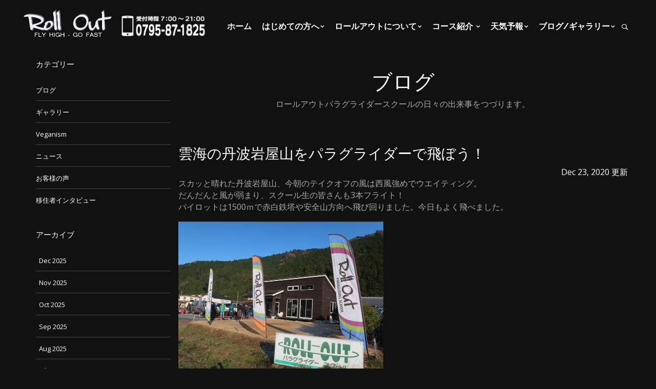

--- FILE ---
content_type: text/html; charset=UTF-8
request_url: https://rollout.jp/%E9%9B%B2%E6%B5%B7%E3%81%AE%E4%B8%B9%E6%B3%A2%E5%B2%A9%E5%B1%8B%E5%B1%B1%E3%82%92%E3%83%91%E3%83%A9%E3%82%B0%E3%83%A9%E3%82%A4%E3%83%80%E3%83%BC%E3%81%A7%E9%A3%9B%E3%81%BC%E3%81%86%EF%BC%81/
body_size: 77973
content:
<!DOCTYPE html>

<!--[if IE 7]>
<html class="ie ie7" dir="ltr" lang="ja"
	prefix="og: https://ogp.me/ns#" >
<![endif]-->
<!--[if IE 8]>
<html class="ie ie8" dir="ltr" lang="ja"
	prefix="og: https://ogp.me/ns#" >
<![endif]-->
<!--[if !(IE 7) | !(IE 8)  ]><!-->
<html dir="ltr" lang="ja"
	prefix="og: https://ogp.me/ns#" >
<!--<![endif]-->
<head>
	<meta charset="UTF-8" />
	<meta http-equiv="X-UA-Compatible" content="IE=10" />
	<meta name="viewport" content="width=device-width, initial-scale=1">
		
	<!--[if lt IE 9]>
	<script src="https://ie7-js.googlecode.com/svn/version/2.1(beta4)/IE9.js"></script>
	<![endif]-->
	<link rel="pingback" href="https://rollout.jp/cms/xmlrpc.php" />
			
		<!-- All in One SEO 4.2.6 - aioseo.com -->
		<title>雲海の丹波岩屋山をパラグライダーで飛ぼう！ - 丹波パラグライダー体験 ロールアウトパラグライダースクール</title>
		<meta name="description" content="スカッと晴れた丹波岩屋山、今朝のテイクオフの風は西風強めでウエイティング。 だんだんと風が弱まり、スクール生の" />
		<meta name="robots" content="max-image-preview:large" />
		<link rel="canonical" href="https://rollout.jp/%e9%9b%b2%e6%b5%b7%e3%81%ae%e4%b8%b9%e6%b3%a2%e5%b2%a9%e5%b1%8b%e5%b1%b1%e3%82%92%e3%83%91%e3%83%a9%e3%82%b0%e3%83%a9%e3%82%a4%e3%83%80%e3%83%bc%e3%81%a7%e9%a3%9b%e3%81%bc%e3%81%86%ef%bc%81/" />
		<meta name="generator" content="All in One SEO (AIOSEO) 4.2.6 " />
		<meta property="og:locale" content="ja_JP" />
		<meta property="og:site_name" content="丹波パラグライダー体験　ロールアウトパラグライダースクール - 最高のパラグライダー体験をあなたに" />
		<meta property="og:type" content="article" />
		<meta property="og:title" content="雲海の丹波岩屋山をパラグライダーで飛ぼう！ - 丹波パラグライダー体験 ロールアウトパラグライダースクール" />
		<meta property="og:description" content="スカッと晴れた丹波岩屋山、今朝のテイクオフの風は西風強めでウエイティング。 だんだんと風が弱まり、スクール生の" />
		<meta property="og:url" content="https://rollout.jp/%e9%9b%b2%e6%b5%b7%e3%81%ae%e4%b8%b9%e6%b3%a2%e5%b2%a9%e5%b1%8b%e5%b1%b1%e3%82%92%e3%83%91%e3%83%a9%e3%82%b0%e3%83%a9%e3%82%a4%e3%83%80%e3%83%bc%e3%81%a7%e9%a3%9b%e3%81%bc%e3%81%86%ef%bc%81/" />
		<meta property="article:published_time" content="2020-12-23T11:15:50+00:00" />
		<meta property="article:modified_time" content="2020-12-23T11:15:50+00:00" />
		<meta name="twitter:card" content="summary_large_image" />
		<meta name="twitter:title" content="雲海の丹波岩屋山をパラグライダーで飛ぼう！ - 丹波パラグライダー体験 ロールアウトパラグライダースクール" />
		<meta name="twitter:description" content="スカッと晴れた丹波岩屋山、今朝のテイクオフの風は西風強めでウエイティング。 だんだんと風が弱まり、スクール生の" />
		<script type="application/ld+json" class="aioseo-schema">
			{"@context":"https:\/\/schema.org","@graph":[{"@type":"BlogPosting","@id":"https:\/\/rollout.jp\/%e9%9b%b2%e6%b5%b7%e3%81%ae%e4%b8%b9%e6%b3%a2%e5%b2%a9%e5%b1%8b%e5%b1%b1%e3%82%92%e3%83%91%e3%83%a9%e3%82%b0%e3%83%a9%e3%82%a4%e3%83%80%e3%83%bc%e3%81%a7%e9%a3%9b%e3%81%bc%e3%81%86%ef%bc%81\/#blogposting","name":"\u96f2\u6d77\u306e\u4e39\u6ce2\u5ca9\u5c4b\u5c71\u3092\u30d1\u30e9\u30b0\u30e9\u30a4\u30c0\u30fc\u3067\u98db\u307c\u3046\uff01 - \u4e39\u6ce2\u30d1\u30e9\u30b0\u30e9\u30a4\u30c0\u30fc\u4f53\u9a13 \u30ed\u30fc\u30eb\u30a2\u30a6\u30c8\u30d1\u30e9\u30b0\u30e9\u30a4\u30c0\u30fc\u30b9\u30af\u30fc\u30eb","headline":"\u96f2\u6d77\u306e\u4e39\u6ce2\u5ca9\u5c4b\u5c71\u3092\u30d1\u30e9\u30b0\u30e9\u30a4\u30c0\u30fc\u3067\u98db\u307c\u3046\uff01","author":{"@id":"https:\/\/rollout.jp\/author\/rollout\/#author"},"publisher":{"@id":"https:\/\/rollout.jp\/#organization"},"image":{"@type":"ImageObject","url":"https:\/\/rollout.jp\/cms\/wp-content\/uploads\/2020\/12\/1223askogrei.jpg","width":800,"height":599},"datePublished":"2020-12-23T11:15:50+09:00","dateModified":"2020-12-23T11:15:50+09:00","inLanguage":"ja","mainEntityOfPage":{"@id":"https:\/\/rollout.jp\/%e9%9b%b2%e6%b5%b7%e3%81%ae%e4%b8%b9%e6%b3%a2%e5%b2%a9%e5%b1%8b%e5%b1%b1%e3%82%92%e3%83%91%e3%83%a9%e3%82%b0%e3%83%a9%e3%82%a4%e3%83%80%e3%83%bc%e3%81%a7%e9%a3%9b%e3%81%bc%e3%81%86%ef%bc%81\/#webpage"},"isPartOf":{"@id":"https:\/\/rollout.jp\/%e9%9b%b2%e6%b5%b7%e3%81%ae%e4%b8%b9%e6%b3%a2%e5%b2%a9%e5%b1%8b%e5%b1%b1%e3%82%92%e3%83%91%e3%83%a9%e3%82%b0%e3%83%a9%e3%82%a4%e3%83%80%e3%83%bc%e3%81%a7%e9%a3%9b%e3%81%bc%e3%81%86%ef%bc%81\/#webpage"},"articleSection":"\u30d6\u30ed\u30b0"},{"@type":"BreadcrumbList","@id":"https:\/\/rollout.jp\/%e9%9b%b2%e6%b5%b7%e3%81%ae%e4%b8%b9%e6%b3%a2%e5%b2%a9%e5%b1%8b%e5%b1%b1%e3%82%92%e3%83%91%e3%83%a9%e3%82%b0%e3%83%a9%e3%82%a4%e3%83%80%e3%83%bc%e3%81%a7%e9%a3%9b%e3%81%bc%e3%81%86%ef%bc%81\/#breadcrumblist","itemListElement":[{"@type":"ListItem","@id":"https:\/\/rollout.jp\/#listItem","position":1,"item":{"@type":"WebPage","@id":"https:\/\/rollout.jp\/","name":"\u5bb6","description":"\u8fd1\u757f\u3001\u4eac\u962a\u795e\u3001\u5927\u962a\u304b\u3089\u306a\u3089\u7d041\u6642\u959310\u5206\u3068\u65e9\u304f\u8fd1\u304f\u3001\u5834\u6240\u306f\u95a2\u897f\u3001\u5175\u5eab\u770c\u306e\u771f\u3093\u4e2d\u3001\u30d1\u30e9\u30b0\u30e9\u30a4\u30c0\u30fc\u521d\u5fc3\u8005\u306b\u4eba\u6c17\u306e\u30ed\u30fc\u30eb\u30a2\u30a6\u30c8\u30d1\u30e9\u30b0\u30e9\u30a4\u30c0\u30fc\u30b9\u30af\u30fc\u30eb\u3067\u3059\u3002","url":"https:\/\/rollout.jp\/"},"nextItem":"https:\/\/rollout.jp\/%e9%9b%b2%e6%b5%b7%e3%81%ae%e4%b8%b9%e6%b3%a2%e5%b2%a9%e5%b1%8b%e5%b1%b1%e3%82%92%e3%83%91%e3%83%a9%e3%82%b0%e3%83%a9%e3%82%a4%e3%83%80%e3%83%bc%e3%81%a7%e9%a3%9b%e3%81%bc%e3%81%86%ef%bc%81\/#listItem"},{"@type":"ListItem","@id":"https:\/\/rollout.jp\/%e9%9b%b2%e6%b5%b7%e3%81%ae%e4%b8%b9%e6%b3%a2%e5%b2%a9%e5%b1%8b%e5%b1%b1%e3%82%92%e3%83%91%e3%83%a9%e3%82%b0%e3%83%a9%e3%82%a4%e3%83%80%e3%83%bc%e3%81%a7%e9%a3%9b%e3%81%bc%e3%81%86%ef%bc%81\/#listItem","position":2,"item":{"@type":"WebPage","@id":"https:\/\/rollout.jp\/%e9%9b%b2%e6%b5%b7%e3%81%ae%e4%b8%b9%e6%b3%a2%e5%b2%a9%e5%b1%8b%e5%b1%b1%e3%82%92%e3%83%91%e3%83%a9%e3%82%b0%e3%83%a9%e3%82%a4%e3%83%80%e3%83%bc%e3%81%a7%e9%a3%9b%e3%81%bc%e3%81%86%ef%bc%81\/","name":"\u96f2\u6d77\u306e\u4e39\u6ce2\u5ca9\u5c4b\u5c71\u3092\u30d1\u30e9\u30b0\u30e9\u30a4\u30c0\u30fc\u3067\u98db\u307c\u3046\uff01","description":"\u30b9\u30ab\u30c3\u3068\u6674\u308c\u305f\u4e39\u6ce2\u5ca9\u5c4b\u5c71\u3001\u4eca\u671d\u306e\u30c6\u30a4\u30af\u30aa\u30d5\u306e\u98a8\u306f\u897f\u98a8\u5f37\u3081\u3067\u30a6\u30a8\u30a4\u30c6\u30a3\u30f3\u30b0\u3002 \u3060\u3093\u3060\u3093\u3068\u98a8\u304c\u5f31\u307e\u308a\u3001\u30b9\u30af\u30fc\u30eb\u751f\u306e","url":"https:\/\/rollout.jp\/%e9%9b%b2%e6%b5%b7%e3%81%ae%e4%b8%b9%e6%b3%a2%e5%b2%a9%e5%b1%8b%e5%b1%b1%e3%82%92%e3%83%91%e3%83%a9%e3%82%b0%e3%83%a9%e3%82%a4%e3%83%80%e3%83%bc%e3%81%a7%e9%a3%9b%e3%81%bc%e3%81%86%ef%bc%81\/"},"previousItem":"https:\/\/rollout.jp\/#listItem"}]},{"@type":"Organization","@id":"https:\/\/rollout.jp\/#organization","name":"\u4e39\u6ce2\u30d1\u30e9\u30b0\u30e9\u30a4\u30c0\u30fc\u4f53\u9a13\u3000\u30ed\u30fc\u30eb\u30a2\u30a6\u30c8\u30d1\u30e9\u30b0\u30e9\u30a4\u30c0\u30fc\u30b9\u30af\u30fc\u30eb","url":"https:\/\/rollout.jp\/"},{"@type":"WebPage","@id":"https:\/\/rollout.jp\/%e9%9b%b2%e6%b5%b7%e3%81%ae%e4%b8%b9%e6%b3%a2%e5%b2%a9%e5%b1%8b%e5%b1%b1%e3%82%92%e3%83%91%e3%83%a9%e3%82%b0%e3%83%a9%e3%82%a4%e3%83%80%e3%83%bc%e3%81%a7%e9%a3%9b%e3%81%bc%e3%81%86%ef%bc%81\/#webpage","url":"https:\/\/rollout.jp\/%e9%9b%b2%e6%b5%b7%e3%81%ae%e4%b8%b9%e6%b3%a2%e5%b2%a9%e5%b1%8b%e5%b1%b1%e3%82%92%e3%83%91%e3%83%a9%e3%82%b0%e3%83%a9%e3%82%a4%e3%83%80%e3%83%bc%e3%81%a7%e9%a3%9b%e3%81%bc%e3%81%86%ef%bc%81\/","name":"\u96f2\u6d77\u306e\u4e39\u6ce2\u5ca9\u5c4b\u5c71\u3092\u30d1\u30e9\u30b0\u30e9\u30a4\u30c0\u30fc\u3067\u98db\u307c\u3046\uff01 - \u4e39\u6ce2\u30d1\u30e9\u30b0\u30e9\u30a4\u30c0\u30fc\u4f53\u9a13 \u30ed\u30fc\u30eb\u30a2\u30a6\u30c8\u30d1\u30e9\u30b0\u30e9\u30a4\u30c0\u30fc\u30b9\u30af\u30fc\u30eb","description":"\u30b9\u30ab\u30c3\u3068\u6674\u308c\u305f\u4e39\u6ce2\u5ca9\u5c4b\u5c71\u3001\u4eca\u671d\u306e\u30c6\u30a4\u30af\u30aa\u30d5\u306e\u98a8\u306f\u897f\u98a8\u5f37\u3081\u3067\u30a6\u30a8\u30a4\u30c6\u30a3\u30f3\u30b0\u3002 \u3060\u3093\u3060\u3093\u3068\u98a8\u304c\u5f31\u307e\u308a\u3001\u30b9\u30af\u30fc\u30eb\u751f\u306e","inLanguage":"ja","isPartOf":{"@id":"https:\/\/rollout.jp\/#website"},"breadcrumb":{"@id":"https:\/\/rollout.jp\/%e9%9b%b2%e6%b5%b7%e3%81%ae%e4%b8%b9%e6%b3%a2%e5%b2%a9%e5%b1%8b%e5%b1%b1%e3%82%92%e3%83%91%e3%83%a9%e3%82%b0%e3%83%a9%e3%82%a4%e3%83%80%e3%83%bc%e3%81%a7%e9%a3%9b%e3%81%bc%e3%81%86%ef%bc%81\/#breadcrumblist"},"author":"https:\/\/rollout.jp\/author\/rollout\/#author","creator":"https:\/\/rollout.jp\/author\/rollout\/#author","image":{"@type":"ImageObject","url":"https:\/\/rollout.jp\/cms\/wp-content\/uploads\/2020\/12\/1223askogrei.jpg","@id":"https:\/\/rollout.jp\/#mainImage","width":800,"height":599},"primaryImageOfPage":{"@id":"https:\/\/rollout.jp\/%e9%9b%b2%e6%b5%b7%e3%81%ae%e4%b8%b9%e6%b3%a2%e5%b2%a9%e5%b1%8b%e5%b1%b1%e3%82%92%e3%83%91%e3%83%a9%e3%82%b0%e3%83%a9%e3%82%a4%e3%83%80%e3%83%bc%e3%81%a7%e9%a3%9b%e3%81%bc%e3%81%86%ef%bc%81\/#mainImage"},"datePublished":"2020-12-23T11:15:50+09:00","dateModified":"2020-12-23T11:15:50+09:00"},{"@type":"WebSite","@id":"https:\/\/rollout.jp\/#website","url":"https:\/\/rollout.jp\/","name":"\u4e39\u6ce2\u30d1\u30e9\u30b0\u30e9\u30a4\u30c0\u30fc\u4f53\u9a13\u3000\u30ed\u30fc\u30eb\u30a2\u30a6\u30c8\u30d1\u30e9\u30b0\u30e9\u30a4\u30c0\u30fc\u30b9\u30af\u30fc\u30eb","description":"\u6700\u9ad8\u306e\u30d1\u30e9\u30b0\u30e9\u30a4\u30c0\u30fc\u4f53\u9a13\u3092\u3042\u306a\u305f\u306b","inLanguage":"ja","publisher":{"@id":"https:\/\/rollout.jp\/#organization"}}]}
		</script>
		<!-- All in One SEO -->


<!-- Google Tag Manager for WordPress by gtm4wp.com -->
<script data-cfasync="false" data-pagespeed-no-defer>
	var gtm4wp_datalayer_name = "dataLayer";
	var dataLayer = dataLayer || [];
</script>
<!-- End Google Tag Manager for WordPress by gtm4wp.com --><link rel='dns-prefetch' href='//www.google.com' />
<link rel='dns-prefetch' href='//s.w.org' />
<link rel="alternate" type="application/rss+xml" title="丹波パラグライダー体験　ロールアウトパラグライダースクール &raquo; 雲海の丹波岩屋山をパラグライダーで飛ぼう！ のコメントのフィード" href="https://rollout.jp/%e9%9b%b2%e6%b5%b7%e3%81%ae%e4%b8%b9%e6%b3%a2%e5%b2%a9%e5%b1%8b%e5%b1%b1%e3%82%92%e3%83%91%e3%83%a9%e3%82%b0%e3%83%a9%e3%82%a4%e3%83%80%e3%83%bc%e3%81%a7%e9%a3%9b%e3%81%bc%e3%81%86%ef%bc%81/feed/" />
<script type="text/javascript">
window._wpemojiSettings = {"baseUrl":"https:\/\/s.w.org\/images\/core\/emoji\/14.0.0\/72x72\/","ext":".png","svgUrl":"https:\/\/s.w.org\/images\/core\/emoji\/14.0.0\/svg\/","svgExt":".svg","source":{"concatemoji":"https:\/\/rollout.jp\/cms\/wp-includes\/js\/wp-emoji-release.min.js?ver=6.0.2"}};
/*! This file is auto-generated */
!function(e,a,t){var n,r,o,i=a.createElement("canvas"),p=i.getContext&&i.getContext("2d");function s(e,t){var a=String.fromCharCode,e=(p.clearRect(0,0,i.width,i.height),p.fillText(a.apply(this,e),0,0),i.toDataURL());return p.clearRect(0,0,i.width,i.height),p.fillText(a.apply(this,t),0,0),e===i.toDataURL()}function c(e){var t=a.createElement("script");t.src=e,t.defer=t.type="text/javascript",a.getElementsByTagName("head")[0].appendChild(t)}for(o=Array("flag","emoji"),t.supports={everything:!0,everythingExceptFlag:!0},r=0;r<o.length;r++)t.supports[o[r]]=function(e){if(!p||!p.fillText)return!1;switch(p.textBaseline="top",p.font="600 32px Arial",e){case"flag":return s([127987,65039,8205,9895,65039],[127987,65039,8203,9895,65039])?!1:!s([55356,56826,55356,56819],[55356,56826,8203,55356,56819])&&!s([55356,57332,56128,56423,56128,56418,56128,56421,56128,56430,56128,56423,56128,56447],[55356,57332,8203,56128,56423,8203,56128,56418,8203,56128,56421,8203,56128,56430,8203,56128,56423,8203,56128,56447]);case"emoji":return!s([129777,127995,8205,129778,127999],[129777,127995,8203,129778,127999])}return!1}(o[r]),t.supports.everything=t.supports.everything&&t.supports[o[r]],"flag"!==o[r]&&(t.supports.everythingExceptFlag=t.supports.everythingExceptFlag&&t.supports[o[r]]);t.supports.everythingExceptFlag=t.supports.everythingExceptFlag&&!t.supports.flag,t.DOMReady=!1,t.readyCallback=function(){t.DOMReady=!0},t.supports.everything||(n=function(){t.readyCallback()},a.addEventListener?(a.addEventListener("DOMContentLoaded",n,!1),e.addEventListener("load",n,!1)):(e.attachEvent("onload",n),a.attachEvent("onreadystatechange",function(){"complete"===a.readyState&&t.readyCallback()})),(e=t.source||{}).concatemoji?c(e.concatemoji):e.wpemoji&&e.twemoji&&(c(e.twemoji),c(e.wpemoji)))}(window,document,window._wpemojiSettings);
</script>
<style type="text/css">
img.wp-smiley,
img.emoji {
	display: inline !important;
	border: none !important;
	box-shadow: none !important;
	height: 1em !important;
	width: 1em !important;
	margin: 0 0.07em !important;
	vertical-align: -0.1em !important;
	background: none !important;
	padding: 0 !important;
}
</style>
	<link rel='stylesheet' id='wp-block-library-css'  href='https://rollout.jp/cms/wp-includes/css/dist/block-library/style.min.css?ver=6.0.2' type='text/css' media='all' />
<style id='global-styles-inline-css' type='text/css'>
body{--wp--preset--color--black: #000000;--wp--preset--color--cyan-bluish-gray: #abb8c3;--wp--preset--color--white: #ffffff;--wp--preset--color--pale-pink: #f78da7;--wp--preset--color--vivid-red: #cf2e2e;--wp--preset--color--luminous-vivid-orange: #ff6900;--wp--preset--color--luminous-vivid-amber: #fcb900;--wp--preset--color--light-green-cyan: #7bdcb5;--wp--preset--color--vivid-green-cyan: #00d084;--wp--preset--color--pale-cyan-blue: #8ed1fc;--wp--preset--color--vivid-cyan-blue: #0693e3;--wp--preset--color--vivid-purple: #9b51e0;--wp--preset--gradient--vivid-cyan-blue-to-vivid-purple: linear-gradient(135deg,rgba(6,147,227,1) 0%,rgb(155,81,224) 100%);--wp--preset--gradient--light-green-cyan-to-vivid-green-cyan: linear-gradient(135deg,rgb(122,220,180) 0%,rgb(0,208,130) 100%);--wp--preset--gradient--luminous-vivid-amber-to-luminous-vivid-orange: linear-gradient(135deg,rgba(252,185,0,1) 0%,rgba(255,105,0,1) 100%);--wp--preset--gradient--luminous-vivid-orange-to-vivid-red: linear-gradient(135deg,rgba(255,105,0,1) 0%,rgb(207,46,46) 100%);--wp--preset--gradient--very-light-gray-to-cyan-bluish-gray: linear-gradient(135deg,rgb(238,238,238) 0%,rgb(169,184,195) 100%);--wp--preset--gradient--cool-to-warm-spectrum: linear-gradient(135deg,rgb(74,234,220) 0%,rgb(151,120,209) 20%,rgb(207,42,186) 40%,rgb(238,44,130) 60%,rgb(251,105,98) 80%,rgb(254,248,76) 100%);--wp--preset--gradient--blush-light-purple: linear-gradient(135deg,rgb(255,206,236) 0%,rgb(152,150,240) 100%);--wp--preset--gradient--blush-bordeaux: linear-gradient(135deg,rgb(254,205,165) 0%,rgb(254,45,45) 50%,rgb(107,0,62) 100%);--wp--preset--gradient--luminous-dusk: linear-gradient(135deg,rgb(255,203,112) 0%,rgb(199,81,192) 50%,rgb(65,88,208) 100%);--wp--preset--gradient--pale-ocean: linear-gradient(135deg,rgb(255,245,203) 0%,rgb(182,227,212) 50%,rgb(51,167,181) 100%);--wp--preset--gradient--electric-grass: linear-gradient(135deg,rgb(202,248,128) 0%,rgb(113,206,126) 100%);--wp--preset--gradient--midnight: linear-gradient(135deg,rgb(2,3,129) 0%,rgb(40,116,252) 100%);--wp--preset--duotone--dark-grayscale: url('#wp-duotone-dark-grayscale');--wp--preset--duotone--grayscale: url('#wp-duotone-grayscale');--wp--preset--duotone--purple-yellow: url('#wp-duotone-purple-yellow');--wp--preset--duotone--blue-red: url('#wp-duotone-blue-red');--wp--preset--duotone--midnight: url('#wp-duotone-midnight');--wp--preset--duotone--magenta-yellow: url('#wp-duotone-magenta-yellow');--wp--preset--duotone--purple-green: url('#wp-duotone-purple-green');--wp--preset--duotone--blue-orange: url('#wp-duotone-blue-orange');--wp--preset--font-size--small: 13px;--wp--preset--font-size--medium: 20px;--wp--preset--font-size--large: 36px;--wp--preset--font-size--x-large: 42px;}.has-black-color{color: var(--wp--preset--color--black) !important;}.has-cyan-bluish-gray-color{color: var(--wp--preset--color--cyan-bluish-gray) !important;}.has-white-color{color: var(--wp--preset--color--white) !important;}.has-pale-pink-color{color: var(--wp--preset--color--pale-pink) !important;}.has-vivid-red-color{color: var(--wp--preset--color--vivid-red) !important;}.has-luminous-vivid-orange-color{color: var(--wp--preset--color--luminous-vivid-orange) !important;}.has-luminous-vivid-amber-color{color: var(--wp--preset--color--luminous-vivid-amber) !important;}.has-light-green-cyan-color{color: var(--wp--preset--color--light-green-cyan) !important;}.has-vivid-green-cyan-color{color: var(--wp--preset--color--vivid-green-cyan) !important;}.has-pale-cyan-blue-color{color: var(--wp--preset--color--pale-cyan-blue) !important;}.has-vivid-cyan-blue-color{color: var(--wp--preset--color--vivid-cyan-blue) !important;}.has-vivid-purple-color{color: var(--wp--preset--color--vivid-purple) !important;}.has-black-background-color{background-color: var(--wp--preset--color--black) !important;}.has-cyan-bluish-gray-background-color{background-color: var(--wp--preset--color--cyan-bluish-gray) !important;}.has-white-background-color{background-color: var(--wp--preset--color--white) !important;}.has-pale-pink-background-color{background-color: var(--wp--preset--color--pale-pink) !important;}.has-vivid-red-background-color{background-color: var(--wp--preset--color--vivid-red) !important;}.has-luminous-vivid-orange-background-color{background-color: var(--wp--preset--color--luminous-vivid-orange) !important;}.has-luminous-vivid-amber-background-color{background-color: var(--wp--preset--color--luminous-vivid-amber) !important;}.has-light-green-cyan-background-color{background-color: var(--wp--preset--color--light-green-cyan) !important;}.has-vivid-green-cyan-background-color{background-color: var(--wp--preset--color--vivid-green-cyan) !important;}.has-pale-cyan-blue-background-color{background-color: var(--wp--preset--color--pale-cyan-blue) !important;}.has-vivid-cyan-blue-background-color{background-color: var(--wp--preset--color--vivid-cyan-blue) !important;}.has-vivid-purple-background-color{background-color: var(--wp--preset--color--vivid-purple) !important;}.has-black-border-color{border-color: var(--wp--preset--color--black) !important;}.has-cyan-bluish-gray-border-color{border-color: var(--wp--preset--color--cyan-bluish-gray) !important;}.has-white-border-color{border-color: var(--wp--preset--color--white) !important;}.has-pale-pink-border-color{border-color: var(--wp--preset--color--pale-pink) !important;}.has-vivid-red-border-color{border-color: var(--wp--preset--color--vivid-red) !important;}.has-luminous-vivid-orange-border-color{border-color: var(--wp--preset--color--luminous-vivid-orange) !important;}.has-luminous-vivid-amber-border-color{border-color: var(--wp--preset--color--luminous-vivid-amber) !important;}.has-light-green-cyan-border-color{border-color: var(--wp--preset--color--light-green-cyan) !important;}.has-vivid-green-cyan-border-color{border-color: var(--wp--preset--color--vivid-green-cyan) !important;}.has-pale-cyan-blue-border-color{border-color: var(--wp--preset--color--pale-cyan-blue) !important;}.has-vivid-cyan-blue-border-color{border-color: var(--wp--preset--color--vivid-cyan-blue) !important;}.has-vivid-purple-border-color{border-color: var(--wp--preset--color--vivid-purple) !important;}.has-vivid-cyan-blue-to-vivid-purple-gradient-background{background: var(--wp--preset--gradient--vivid-cyan-blue-to-vivid-purple) !important;}.has-light-green-cyan-to-vivid-green-cyan-gradient-background{background: var(--wp--preset--gradient--light-green-cyan-to-vivid-green-cyan) !important;}.has-luminous-vivid-amber-to-luminous-vivid-orange-gradient-background{background: var(--wp--preset--gradient--luminous-vivid-amber-to-luminous-vivid-orange) !important;}.has-luminous-vivid-orange-to-vivid-red-gradient-background{background: var(--wp--preset--gradient--luminous-vivid-orange-to-vivid-red) !important;}.has-very-light-gray-to-cyan-bluish-gray-gradient-background{background: var(--wp--preset--gradient--very-light-gray-to-cyan-bluish-gray) !important;}.has-cool-to-warm-spectrum-gradient-background{background: var(--wp--preset--gradient--cool-to-warm-spectrum) !important;}.has-blush-light-purple-gradient-background{background: var(--wp--preset--gradient--blush-light-purple) !important;}.has-blush-bordeaux-gradient-background{background: var(--wp--preset--gradient--blush-bordeaux) !important;}.has-luminous-dusk-gradient-background{background: var(--wp--preset--gradient--luminous-dusk) !important;}.has-pale-ocean-gradient-background{background: var(--wp--preset--gradient--pale-ocean) !important;}.has-electric-grass-gradient-background{background: var(--wp--preset--gradient--electric-grass) !important;}.has-midnight-gradient-background{background: var(--wp--preset--gradient--midnight) !important;}.has-small-font-size{font-size: var(--wp--preset--font-size--small) !important;}.has-medium-font-size{font-size: var(--wp--preset--font-size--medium) !important;}.has-large-font-size{font-size: var(--wp--preset--font-size--large) !important;}.has-x-large-font-size{font-size: var(--wp--preset--font-size--x-large) !important;}
</style>
<link rel='stylesheet' id='contact-form-7-css'  href='https://rollout.jp/cms/wp-content/plugins/contact-form-7/includes/css/styles.css?ver=5.3.2' type='text/css' media='all' />
<link rel='stylesheet' id='fancybox-for-wp-css'  href='https://rollout.jp/cms/wp-content/plugins/fancybox-for-wordpress/assets/css/fancybox.css?ver=1.3.4' type='text/css' media='all' />
<link rel='stylesheet' id='wordpress-popular-posts-css-css'  href='https://rollout.jp/cms/wp-content/plugins/wordpress-popular-posts/assets/css/wpp.css?ver=5.2.4' type='text/css' media='all' />
<script type='text/javascript' src='https://rollout.jp/cms/wp-includes/js/jquery/jquery.min.js?ver=3.6.0' id='jquery-core-js'></script>
<script type='text/javascript' src='https://rollout.jp/cms/wp-includes/js/jquery/jquery-migrate.min.js?ver=3.3.2' id='jquery-migrate-js'></script>
<script type='text/javascript' src='https://rollout.jp/cms/wp-content/themes/rollout/modernizr.min.js?ver=6.0.2' id='modernizr-js'></script>
<script type='text/javascript' src='https://rollout.jp/cms/wp-content/plugins/fancybox-for-wordpress/assets/js/purify.min.js?ver=1.3.4' id='purify-js'></script>
<script type='text/javascript' src='https://rollout.jp/cms/wp-content/plugins/fancybox-for-wordpress/assets/js/jquery.fancybox.js?ver=1.3.4' id='fancybox-for-wp-js'></script>
<script type='application/json' id='wpp-json'>
{"sampling_active":0,"sampling_rate":100,"ajax_url":"https:\/\/rollout.jp\/wp-json\/wordpress-popular-posts\/v1\/popular-posts","ID":25505,"token":"8bde67438a","lang":0,"debug":0}
</script>
<script type='text/javascript' src='https://rollout.jp/cms/wp-content/plugins/wordpress-popular-posts/assets/js/wpp.min.js?ver=5.2.4' id='wpp-js-js'></script>
<link rel="https://api.w.org/" href="https://rollout.jp/wp-json/" /><link rel="alternate" type="application/json" href="https://rollout.jp/wp-json/wp/v2/posts/25505" /><link rel="EditURI" type="application/rsd+xml" title="RSD" href="https://rollout.jp/cms/xmlrpc.php?rsd" />
<link rel="wlwmanifest" type="application/wlwmanifest+xml" href="https://rollout.jp/cms/wp-includes/wlwmanifest.xml" /> 
<meta name="generator" content="WordPress 6.0.2" />
<link rel='shortlink' href='https://rollout.jp/?p=25505' />
<link rel="alternate" type="application/json+oembed" href="https://rollout.jp/wp-json/oembed/1.0/embed?url=https%3A%2F%2Frollout.jp%2F%25e9%259b%25b2%25e6%25b5%25b7%25e3%2581%25ae%25e4%25b8%25b9%25e6%25b3%25a2%25e5%25b2%25a9%25e5%25b1%258b%25e5%25b1%25b1%25e3%2582%2592%25e3%2583%2591%25e3%2583%25a9%25e3%2582%25b0%25e3%2583%25a9%25e3%2582%25a4%25e3%2583%2580%25e3%2583%25bc%25e3%2581%25a7%25e9%25a3%259b%25e3%2581%25bc%25e3%2581%2586%25ef%25bc%2581%2F" />
<link rel="alternate" type="text/xml+oembed" href="https://rollout.jp/wp-json/oembed/1.0/embed?url=https%3A%2F%2Frollout.jp%2F%25e9%259b%25b2%25e6%25b5%25b7%25e3%2581%25ae%25e4%25b8%25b9%25e6%25b3%25a2%25e5%25b2%25a9%25e5%25b1%258b%25e5%25b1%25b1%25e3%2582%2592%25e3%2583%2591%25e3%2583%25a9%25e3%2582%25b0%25e3%2583%25a9%25e3%2582%25a4%25e3%2583%2580%25e3%2583%25bc%25e3%2581%25a7%25e9%25a3%259b%25e3%2581%25bc%25e3%2581%2586%25ef%25bc%2581%2F&#038;format=xml" />

<!-- Fancybox for WordPress v3.3.5 -->
<style type="text/css">
	.fancybox-slide--image .fancybox-content{background-color: #FFFFFF}div.fancybox-caption{display:none !important;}
	
	img.fancybox-image{border-width:10px;border-color:#FFFFFF;border-style:solid;}
	div.fancybox-bg{background-color:rgba(102,102,102,0.3);opacity:1 !important;}div.fancybox-content{border-color:#FFFFFF}
	div#fancybox-title{background-color:#FFFFFF}
	div.fancybox-content{background-color:#FFFFFF}
	div#fancybox-title-inside{color:#333333}
	
	
	
	div.fancybox-caption p.caption-title{display:inline-block}
	div.fancybox-caption p.caption-title{font-size:14px}
	div.fancybox-caption p.caption-title{color:#333333}
	div.fancybox-caption {color:#333333}div.fancybox-caption p.caption-title {background:#fff; width:auto;padding:10px 30px;}div.fancybox-content p.caption-title{color:#333333;margin: 0;padding: 5px 0;}body.fancybox-active .fancybox-container .fancybox-stage .fancybox-content .fancybox-close-small{display:block;}
</style><script type="text/javascript">
	jQuery(function () {

		var mobileOnly = false;
		
		if (mobileOnly) {
			return;
		}

		jQuery.fn.getTitle = function () { // Copy the title of every IMG tag and add it to its parent A so that fancybox can show titles
			var arr = jQuery("a[data-fancybox]");
									jQuery.each(arr, function() {
										var title = jQuery(this).children("img").attr("title");
										var caption = jQuery(this).next("figcaption").html();
                                        if(caption && title){jQuery(this).attr("title",title+" " + caption)}else if(title){ jQuery(this).attr("title",title);}else if(caption){jQuery(this).attr("title",caption);}
									});			}

		// Supported file extensions

				var thumbnails = jQuery("a:has(img)").not(".nolightbox").not('.envira-gallery-link').not('.ngg-simplelightbox').filter(function () {
			return /\.(jpe?g|png|gif|mp4|webp|bmp|pdf)(\?[^/]*)*$/i.test(jQuery(this).attr('href'))
		});
		

		// Add data-type iframe for links that are not images or videos.
		var iframeLinks = jQuery('.fancyboxforwp').filter(function () {
			return !/\.(jpe?g|png|gif|mp4|webp|bmp|pdf)(\?[^/]*)*$/i.test(jQuery(this).attr('href'))
		}).filter(function () {
			return !/vimeo|youtube/i.test(jQuery(this).attr('href'))
		});
		iframeLinks.attr({"data-type": "iframe"}).getTitle();

				// Gallery All
		thumbnails.addClass("fancyboxforwp").attr("data-fancybox", "gallery").getTitle();
		iframeLinks.attr({"data-fancybox": "gallery"}).getTitle();

		// Gallery type NONE
		
		// Call fancybox and apply it on any link with a rel atribute that starts with "fancybox", with the options set on the admin panel
		jQuery("a.fancyboxforwp").fancyboxforwp({
			loop: false,
			smallBtn: true,
			zoomOpacity: "auto",
			animationEffect: "fade",
			animationDuration: 500,
			transitionEffect: "fade",
			transitionDuration: "300",
			overlayShow: true,
			overlayOpacity: "0.3",
			titleShow: true,
			titlePosition: "inside",
			keyboard: true,
			showCloseButton: true,
			arrows: true,
			clickContent:false,
			clickSlide: "close",
			mobile: {
				clickContent: function (current, event) {
					return current.type === "image" ? "toggleControls" : false;
				},
				clickSlide: function (current, event) {
					return current.type === "image" ? "close" : "close";
				},
			},
			wheel: false,
			toolbar: true,
			preventCaptionOverlap: true,
			onInit: function() { },			onDeactivate
	: function() { },		beforeClose: function() { },			afterShow: function(instance) { jQuery( ".fancybox-image" ).on("click", function( ){ ( instance.isScaledDown() ) ? instance.scaleToActual() : instance.scaleToFit() }) },				afterClose: function() { },					caption : function( instance, item ) {var title ="";if("undefined" != typeof jQuery(this).context ){var title = jQuery(this).context.title;} else { var title = ("undefined" != typeof jQuery(this).attr("title")) ? jQuery(this).attr("title") : false;}var caption = jQuery(this).data('caption') || '';if ( item.type === 'image' && title.length ) {caption = (caption.length ? caption + '<br />' : '') + '<p class="caption-title">'+title+'</p>' ;}return caption;},
		afterLoad : function( instance, current ) {current.$content.append('<div class=\"fancybox-custom-caption inside-caption\" style=\" position: absolute;left:0;right:0;color:#000;margin:0 auto;bottom:0;text-align:center;background-color:#FFFFFF \">' + current.opts.caption + '</div>');},
			})
		;

			})
</script>
<!-- END Fancybox for WordPress -->

<!-- Google Tag Manager for WordPress by gtm4wp.com -->
<!-- GTM Container placement set to automatic -->
<script data-cfasync="false" data-pagespeed-no-defer>
	var dataLayer_content = {"pagePostType":"post","pagePostType2":"single-post","pageCategory":["blog"],"pagePostAuthor":"かおり"};
	dataLayer.push( dataLayer_content );
</script>
<script data-cfasync="false">
(function(w,d,s,l,i){w[l]=w[l]||[];w[l].push({'gtm.start':
new Date().getTime(),event:'gtm.js'});var f=d.getElementsByTagName(s)[0],
j=d.createElement(s),dl=l!='dataLayer'?'&l='+l:'';j.async=true;j.src=
'//www.googletagmanager.com/gtm.js?id='+i+dl;f.parentNode.insertBefore(j,f);
})(window,document,'script','dataLayer','GTM-5V9FFJC');
</script>
<!-- End Google Tag Manager for WordPress by gtm4wp.com -->	<link rel="shortcut icon" href="https://rollout.jp/cms/wp-content/themes/rollout/images/basic/favicon.ico" />
	<!-- Bootstrap CSS -->
	<link rel="stylesheet" href="https://rollout.jp/cms/wp-content/themes/rollout/css/bootstrap.min.css" type="text/css">
	<!-- Styles -->
	<link rel="stylesheet" href="https://rollout.jp/cms/wp-content/themes/rollout/js/owl-carousel/owl.carousel.css">
	<link rel="stylesheet" href="https://rollout.jp/cms/wp-content/themes/rollout/js/owl-carousel/owl.theme.css">
	<link rel="stylesheet" href="https://rollout.jp/cms/wp-content/themes/rollout/js/owl-carousel/owl.transitions.css">
	<link rel="stylesheet" href="https://rollout.jp/cms/wp-content/themes/rollout/js/rs-plugin/css/settings.css">
	<link rel="stylesheet" href="https://rollout.jp/cms/wp-content/themes/rollout/js/flexslider/flexslider.css">
	<link rel="stylesheet" href="https://rollout.jp/cms/wp-content/themes/rollout/js/isotope/isotope.css">
	<link rel="stylesheet" href="https://rollout.jp/cms/wp-content/themes/rollout/css/jquery-ui/jquery-ui.css">
	<link rel="stylesheet" href="https://rollout.jp/cms/wp-content/themes/rollout/js/magnific-popup/magnific-popup.css">
	<link rel="stylesheet" href="https://rollout.jp/cms/wp-content/themes/rollout/style.css?1764740031">
	<link rel="stylesheet" href="https://rollout.jp/cms/wp-content/themes/rollout/css/customize.css">
	<!-- Google Fonts -->
	<link href='https://fonts.googleapis.com/css?family=Open+Sans:300italic,400italic,600italic,700italic,800italic,400,300,600,700,800' rel='stylesheet' type='text/css'>
	<link href='https://fonts.googleapis.com/css?family=Montserrat:400,700' rel='stylesheet' type='text/css'>
	<link href='https://fonts.googleapis.com/css?family=Raleway:400,200,100,300,500,600,700,800,900' rel='stylesheet' type='text/css'>
	<link href='https://fonts.googleapis.com/css?family=Dosis:400,200,300,500,600,700,800' rel='stylesheet' type='text/css'>
	<!-- Icon Fonts -->
	<link rel="stylesheet" href="https://rollout.jp/cms/wp-content/themes/rollout/css/icomoon/style.css" type="text/css">
	<link rel="stylesheet" href="https://rollout.jp/cms/wp-content/themes/rollout/font-awesome/css/font-awesome.min.css" type="text/css">
	<!-- SKIN -->
	<link rel="stylesheet" href="https://rollout.jp/cms/wp-content/themes/rollout/css/color-scheme/default-blue.css" type="text/css">
</head>

<body class="post-template-default single single-post postid-25505 single-format-standard p_post p_blog">

	<!-- HEADER -->
			<div class="mm2">
			<a class="menu-btn" href="#menu"></a>
			</div>
			<nav id="menu">
					<ul style="display: none;">
						<li><a href="https://rollout.jp">ホーム </a></li>
				 		<li>
							<a href="https://rollout.jp/starter_guide/">はじめての方へ</a>
							<ul>
								<li><a href="https://rollout.jp/starter_guide/">はじめての方へ</a></li>
								<li><a href="https://rollout.jp/starter_guide/#starter_select">スクールの選び方</a></li>
								<li><a href="https://rollout.jp/starter_guide/#starter_hukuso">服装について</a></li>
								<li><a href="https://rollout.jp/starter_guide/#starter_motimono">持ち物について</a></li>
								<li><a href="https://rollout.jp/faq/">よくあるご質問</a></li>
							</ul>
						</li>
				  		<li>
							<a href="https://rollout.jp/team/">ロールアウトについて</a>
							<ul>
								<li><a href="https://rollout.jp/team/">スタッフ紹介</a></li>
								<li><a href="https://rollout.jp/company/">会社概要</a></li>
								<li><a href="https://rollout.jp/shop/">店舗紹介</a></li>
								<li><a href="https://rollout.jp/access/">アクセス</a></li>
								<li><a href="https://rollout.jp/veganism/">Veganism</a></li>
								<li><a href="https://rollout.jp/spot/">周辺スポット</a></li>
								<li><a href="https://rollout.jp/sites/">リンク</a></li>
							</ul>
						</li>
				 		 <li>
							<a href="https://rollout.jp/course/">コース紹介</a>
							<ul>
								<li>
									<a href="https://rollout.jp/course/" >体験コース</a>
									<ul>
										<li> <a href="https://rollout.jp/trial_tandem/">タンデムフライトコース</a> </li>
									</ul>
								</li>
								<li><a href="https://rollout.jp/course/#panel-117-0-0-2" >ライセンスコース</a></li>
							</ul>
						</li>
				 		<li>
							<a href="https://www.mapion.co.jp/weather/admi/28/28223.html" target="_blank">天気予報</a>
							<ul>
								<li><a href="https://weathernews.jp/onebox/35.252877/134.984376/q=%E5%85%B5%E5%BA%AB%E7%9C%8C%E4%B8%B9%E6%B3%A2%E5%B8%82%E9%9D%92%E5%9E%A3%E7%94%BA%E5%B8%82%E5%8E%9F&v=5148ee1171fb76031c05ee957186b0c2256fd8c294d218efe99f92a1c96b4bd6&temp=c&lang=ja" target="_blank">【ウエザーニュース】</a></li>
								<li><a href="http://weather-gpv.info/" target="_blank">【GPV】</a></li>
								<li><a href="https://www.sunny-spot.net/sis/sky/index.html?area=6&location_id=0025" target="_blank">【スカイ情報】</a></li>
								<li><a href="https://www.windy.com/35.240/134.979?34.699,135.125,8,m:eDTajT6" target="_blank">【Windy】</a></li>
								<li><a href="https://www.kkr.mlit.go.jp/toyooka/bosai/road/popup/kinki_14.html" target="_blank">【青垣ICライブカメラ】</a></li>
							</ul>
						</li>
					 	<li>
							<a href="https://rollout.jp/category/blog/">ブログ/ギャラリー</a>
							<ul >
								<li><a href="https://rollout.jp/category/blog/">ブログ</a></li>
								<li><a href="https://rollout.jp/gallery/">ギャラリー</a></li>
								<li><a href="https://rollout.jp/category/veganism/">Veganism</a></li>
								<li><a href="https://rollout.jp/category/news/">ニュース</a></li>
								<li><a href="https://rollout.jp/category/voice/">お客様の声</a></li>
								<li><a href="https://rollout.jp/category/interview/">移住者インタビュー</a></li>
							</ul>
						</li>	
				  </ul>
			</nav>
	<header id="header-main">
		<div class="container">
			<div class="navbar yamm navbar-default">
				<div class="navbar-header">
										<h1><a href="https://rollout.jp" class="navbar-brand"><img src="https://rollout.jp/cms/wp-content/themes/rollout/images/basic/logo.png" alt="丹波パラグライダー体験　ロールアウトパラグライダースクール"/><img src="https://rollout.jp/cms/wp-content/themes/rollout/images/basic/tel.png" alt="丹波パラグライダー体験　ロールアウトパラグライダースクール"/></a></h1>
									</div>

				<!-- CART / SEARCH -->
				<div class="header-x pull-right">
					<div class="s-search">
						<div class="ss-trigger"><i class="icon-search2"></i></div>
						<div class="ss-content">
							<span class="ss-close icon-cross2"></span>
							<div class="ssc-inner">
							<form role="search" method="get" id="searchform" action="/" >
<input type="text" value="" name="s" class="s" placeholder="Type Search text here..."/>
<button type="submit"><i class="icon-search2"></i></button>
<!--<input type="submit" class="searchsubmit" value="検索" />-->
</form>
<!--								<form>
									<input type="text" placeholder="Type Search text here...">
									<button type="submit"><i class="icon-search2"></i></button>
								</form>-->
							</div>
						</div>
					</div>
				</div>
				<div id="navbar-collapse-1" class="navbar-collapse collapse navbar-right">
					<ul class="nav navbar-nav">
						<li class="yamm-fw"><a href="https://rollout.jp">ホーム</a></li>
				 		<li class="dropdown">
							<a href="https://rollout.jp/starter_guide/" data-toggle="dropdown" class="dropdown-toggle">
								はじめての方へ<div class="arrow-up"><i class="fa fa-angle-down"></i></div>
							</a>
														<ul class="dropdown-menu bbb" role="menu">
								<li class="dropdown-submenu"><a href="https://rollout.jp/starter_guide/">はじめての方へ</a></li>
								<li class="dropdown-submenu"><a href="https://rollout.jp/starter_guide/#starter_select">スクールの選び方</a></li>
								<li class="dropdown-submenu"><a href="https://rollout.jp/starter_guide/#starter_hukuso">服装について</a></li>
								<li class="dropdown-submenu"><a href="https://rollout.jp/starter_guide/#starter_motimono">持ち物について</a></li>
								<li class="dropdown-submenu"><a href="https://rollout.jp/faq/">よくあるご質問</a></li>
							</ul>
													</li>		
				  		<li class="dropdown">
							<a href="https://rollout.jp/team/" data-toggle="dropdown" class="dropdown-toggle">
								ロールアウトについて<div class="arrow-up"><i class="fa fa-angle-down"></i></div>
							</a>
							<ul class="dropdown-menu" role="menu">
								<li class="dropdown-submenu"><a href="https://rollout.jp/team/">スタッフ紹介</a></li>
								<li class="dropdown-submenu"><a href="https://rollout.jp/company/">会社概要</a></li>
								<li class="dropdown-submenu"><a href="https://rollout.jp/shop/">店舗紹介</a></li>
								<li class="dropdown-submenu"><a href="https://rollout.jp/access/">アクセス</a></li>
								<li class="dropdown-submenu"><a href="https://rollout.jp/veganism/">Veganism</a></li>
								<li class="dropdown-submenu"><a href="https://rollout.jp/spot/">周辺スポット</a></li>
								<li class="dropdown-submenu"><a href="https://rollout.jp/sites/">リンク</a></li>
							</ul>
						</li>
				 		 <li class="dropdown">
							<a href="https://rollout.jp/course/" data-toggle="dropdown" class="dropdown-toggle">
								コース紹介 <div class="arrow-up"><i class="fa fa-angle-down"></i></div>
							</a>
							<ul class="dropdown-menu" role="menu">
								<li class="dropdown-submenu">
									<a href="https://rollout.jp/course/" >体験コース&nbsp;&nbsp;<div class="arrow-up"><i class="fa fa-angle-right"></i></div></a>
									<ul class="dropdown-menu">
										<li class="dropdown-submenu"> <a href="https://rollout.jp/trial_tandem/">タンデムフライトコース</a> </li>
									</ul>
								</li>
								<li><a href="https://rollout.jp/course/#panel-117-0-0-2" >ライセンスコース</a></li>
							</ul>
						</li>
					 	<li class="dropdown">
							<a href="https://www.mapion.co.jp/weather/admi/28/282231.html" data-toggle="dropdown" class="dropdown-toggle">
								天気予報<div class="arrow-up"><i class="fa fa-angle-down"></i></div>
							</a>
							<ul class="dropdown-menu" role="menu">
								<li class="dropdown-submenu"><a href="https://weathernews.jp/onebox/35.252877/134.984376/q=%E5%85%B5%E5%BA%AB%E7%9C%8C%E4%B8%B9%E6%B3%A2%E5%B8%82%E9%9D%92%E5%9E%A3%E7%94%BA%E5%B8%82%E5%8E%9F&v=5148ee1171fb76031c05ee957186b0c2256fd8c294d218efe99f92a1c96b4bd6&temp=c&lang=ja" target="_blank">【ウエザーニュース】</a></li>
								<li class="dropdown-submenu"><a href="http://weather-gpv.info/" target="_blank">【GPV】</a></li>
								<li class="dropdown-submenu"><a href="https://www.sunny-spot.net/sis/sky/index.html?area=6&location_id=0025" target="_blank">【スカイ情報】</a></li>
								<li class="dropdown-submenu"><a href="https://www.windy.com/35.240/134.979?34.699,135.125,8,m:eDTajT6" target="_blank">【Windy】</a></li>
								<li class="dropdown-submenu"><a href="https://www.kkr.mlit.go.jp/toyooka/bosai/road/popup/kinki_14.html" target="_blank">【青垣ICライブカメラ】</a></li>
							</ul>
						</li>	
					 	<li class="dropdown">
							<a href="https://rollout.jp/category/news/" data-toggle="dropdown" class="dropdown-toggle">
								ブログ/ギャラリー<div class="arrow-up"><i class="fa fa-angle-down"></i></div>
							</a>
							<ul class="dropdown-menu" role="menu">
								<li class="dropdown-submenu"><a href="https://rollout.jp/category/blog/">ブログ</a></li>
								<li class="dropdown-submenu"><a href="https://rollout.jp/gallery/">ギャラリー</a></li>
								<li class="dropdown-submenu"><a href="https://rollout.jp/category/veganism/">Veganism</a></li>
								<li class="dropdown-submenu"><a href="https://rollout.jp/category/news/">ニュース</a></li>
								<li class="dropdown-submenu"><a href="https://rollout.jp/category/voice/">お客様の声</a></li>
								<li class="dropdown-submenu"><a href="https://rollout.jp/category/interview/">移住者インタビュー</a></li>
							</ul>
						</li>	
				  </ul>
				</div>
			</div>		</div>
	</header>
	<!-- InstanceBeginEditable name="EditRegion1" -->

<div id="page" class="hfeed">
	<div id="main">
			<!--<div class="bcrumb-wrap">
		<div class="bcrumbs">-->
		    		<!--</div>
		</div>-->
	
		<div id="container" class="clearfix">
		<div class="inner-content clearfix">
		<div class="container clearfix">
				<aside id="aside">
			<ul class="sidebar">
				<li id="text-29" class="widget-container widget_text"><h2 class="widget-title">ニュース 他</h2>			<div class="textwidget"><div class="side-widget space50">
	<h4>カテゴリー</h4>
	<ul class="list-unstyled cat-list">
		<li> <a href="https://rollout.jp/category/blog/">ブログ</a> </li>
		<li> <a href="https://rollout.jp/gallery/">ギャラリー</a> </li>
		<li> <a href="https://rollout.jp/category/veganism/">Veganism</a> </li>
		<li> <a href="https://rollout.jp/category/news/">ニュース</a> </li>
		<li> <a href="https://rollout.jp/category/voice/">お客様の声</a> </li>
		<li> <a href="https://rollout.jp/category/interview/">移住者インタビュー</a> </li>
		
	</ul>
</div>
</div>
		</li><li id="archives-2" class="widget-container widget_archive"><h2 class="widget-title">アーカイブ</h2>			<ul>
				<li><a href='https://rollout.jp/2025/12/?cat=13&#038;pval=1'>Dec 2025</a></li>
	<li><a href='https://rollout.jp/2025/11/?cat=13&#038;pval=1'>Nov 2025</a></li>
	<li><a href='https://rollout.jp/2025/10/?cat=13&#038;pval=1'>Oct 2025</a></li>
	<li><a href='https://rollout.jp/2025/09/?cat=13&#038;pval=1'>Sep 2025</a></li>
	<li><a href='https://rollout.jp/2025/08/?cat=13&#038;pval=1'>Aug 2025</a></li>
	<li><a href='https://rollout.jp/2025/07/?cat=13&#038;pval=1'>Jul 2025</a></li>
	<li><a href='https://rollout.jp/2025/06/?cat=13&#038;pval=1'>Jun 2025</a></li>
	<li><a href='https://rollout.jp/2025/05/?cat=13&#038;pval=1'>May 2025</a></li>
	<li><a href='https://rollout.jp/2025/04/?cat=13&#038;pval=1'>Apr 2025</a></li>
	<li><a href='https://rollout.jp/2025/03/?cat=13&#038;pval=1'>Mar 2025</a></li>
	<li><a href='https://rollout.jp/2025/02/?cat=13&#038;pval=1'>Feb 2025</a></li>
	<li><a href='https://rollout.jp/2025/01/?cat=13&#038;pval=1'>Jan 2025</a></li>
	<li><a href='https://rollout.jp/2024/12/?cat=13&#038;pval=1'>Dec 2024</a></li>
	<li><a href='https://rollout.jp/2024/11/?cat=13&#038;pval=1'>Nov 2024</a></li>
	<li><a href='https://rollout.jp/2024/10/?cat=13&#038;pval=1'>Oct 2024</a></li>
	<li><a href='https://rollout.jp/2024/09/?cat=13&#038;pval=1'>Sep 2024</a></li>
	<li><a href='https://rollout.jp/2024/08/?cat=13&#038;pval=1'>Aug 2024</a></li>
	<li><a href='https://rollout.jp/2024/07/?cat=13&#038;pval=1'>Jul 2024</a></li>
	<li><a href='https://rollout.jp/2024/06/?cat=13&#038;pval=1'>Jun 2024</a></li>
	<li><a href='https://rollout.jp/2024/05/?cat=13&#038;pval=1'>May 2024</a></li>
	<li><a href='https://rollout.jp/2024/04/?cat=13&#038;pval=1'>Apr 2024</a></li>
	<li><a href='https://rollout.jp/2024/03/?cat=13&#038;pval=1'>Mar 2024</a></li>
	<li><a href='https://rollout.jp/2024/02/?cat=13&#038;pval=1'>Feb 2024</a></li>
	<li><a href='https://rollout.jp/2024/01/?cat=13&#038;pval=1'>Jan 2024</a></li>
	<li><a href='https://rollout.jp/2023/12/?cat=13&#038;pval=1'>Dec 2023</a></li>
	<li><a href='https://rollout.jp/2023/11/?cat=13&#038;pval=1'>Nov 2023</a></li>
	<li><a href='https://rollout.jp/2023/10/?cat=13&#038;pval=1'>Oct 2023</a></li>
	<li><a href='https://rollout.jp/2023/09/?cat=13&#038;pval=1'>Sep 2023</a></li>
	<li><a href='https://rollout.jp/2023/08/?cat=13&#038;pval=1'>Aug 2023</a></li>
	<li><a href='https://rollout.jp/2023/07/?cat=13&#038;pval=1'>Jul 2023</a></li>
	<li><a href='https://rollout.jp/2023/06/?cat=13&#038;pval=1'>Jun 2023</a></li>
	<li><a href='https://rollout.jp/2023/05/?cat=13&#038;pval=1'>May 2023</a></li>
	<li><a href='https://rollout.jp/2023/04/?cat=13&#038;pval=1'>Apr 2023</a></li>
	<li><a href='https://rollout.jp/2023/03/?cat=13&#038;pval=1'>Mar 2023</a></li>
	<li><a href='https://rollout.jp/2023/02/?cat=13&#038;pval=1'>Feb 2023</a></li>
	<li><a href='https://rollout.jp/2023/01/?cat=13&#038;pval=1'>Jan 2023</a></li>
	<li><a href='https://rollout.jp/2022/12/?cat=13&#038;pval=1'>Dec 2022</a></li>
	<li><a href='https://rollout.jp/2022/11/?cat=13&#038;pval=1'>Nov 2022</a></li>
	<li><a href='https://rollout.jp/2022/10/?cat=13&#038;pval=1'>Oct 2022</a></li>
	<li><a href='https://rollout.jp/2022/09/?cat=13&#038;pval=1'>Sep 2022</a></li>
	<li><a href='https://rollout.jp/2022/08/?cat=13&#038;pval=1'>Aug 2022</a></li>
	<li><a href='https://rollout.jp/2022/07/?cat=13&#038;pval=1'>Jul 2022</a></li>
	<li><a href='https://rollout.jp/2022/06/?cat=13&#038;pval=1'>Jun 2022</a></li>
	<li><a href='https://rollout.jp/2022/05/?cat=13&#038;pval=1'>May 2022</a></li>
	<li><a href='https://rollout.jp/2022/04/?cat=13&#038;pval=1'>Apr 2022</a></li>
	<li><a href='https://rollout.jp/2022/03/?cat=13&#038;pval=1'>Mar 2022</a></li>
	<li><a href='https://rollout.jp/2022/02/?cat=13&#038;pval=1'>Feb 2022</a></li>
	<li><a href='https://rollout.jp/2022/01/?cat=13&#038;pval=1'>Jan 2022</a></li>
	<li><a href='https://rollout.jp/2021/12/?cat=13&#038;pval=1'>Dec 2021</a></li>
	<li><a href='https://rollout.jp/2021/11/?cat=13&#038;pval=1'>Nov 2021</a></li>
	<li><a href='https://rollout.jp/2021/10/?cat=13&#038;pval=1'>Oct 2021</a></li>
	<li><a href='https://rollout.jp/2021/09/?cat=13&#038;pval=1'>Sep 2021</a></li>
	<li><a href='https://rollout.jp/2021/08/?cat=13&#038;pval=1'>Aug 2021</a></li>
	<li><a href='https://rollout.jp/2021/07/?cat=13&#038;pval=1'>Jul 2021</a></li>
	<li><a href='https://rollout.jp/2021/06/?cat=13&#038;pval=1'>Jun 2021</a></li>
	<li><a href='https://rollout.jp/2021/05/?cat=13&#038;pval=1'>May 2021</a></li>
	<li><a href='https://rollout.jp/2021/04/?cat=13&#038;pval=1'>Apr 2021</a></li>
	<li><a href='https://rollout.jp/2021/03/?cat=13&#038;pval=1'>Mar 2021</a></li>
	<li><a href='https://rollout.jp/2021/02/?cat=13&#038;pval=1'>Feb 2021</a></li>
	<li><a href='https://rollout.jp/2021/01/?cat=13&#038;pval=1'>Jan 2021</a></li>
	<li><a href='https://rollout.jp/2020/12/?cat=13&#038;pval=1'>Dec 2020</a></li>
	<li><a href='https://rollout.jp/2020/11/?cat=13&#038;pval=1'>Nov 2020</a></li>
	<li><a href='https://rollout.jp/2020/10/?cat=13&#038;pval=1'>Oct 2020</a></li>
	<li><a href='https://rollout.jp/2020/09/?cat=13&#038;pval=1'>Sep 2020</a></li>
	<li><a href='https://rollout.jp/2020/08/?cat=13&#038;pval=1'>Aug 2020</a></li>
	<li><a href='https://rollout.jp/2020/07/?cat=13&#038;pval=1'>Jul 2020</a></li>
	<li><a href='https://rollout.jp/2020/06/?cat=13&#038;pval=1'>Jun 2020</a></li>
	<li><a href='https://rollout.jp/2020/05/?cat=13&#038;pval=1'>May 2020</a></li>
	<li><a href='https://rollout.jp/2020/04/?cat=13&#038;pval=1'>Apr 2020</a></li>
	<li><a href='https://rollout.jp/2020/03/?cat=13&#038;pval=1'>Mar 2020</a></li>
	<li><a href='https://rollout.jp/2020/02/?cat=13&#038;pval=1'>Feb 2020</a></li>
	<li><a href='https://rollout.jp/2020/01/?cat=13&#038;pval=1'>Jan 2020</a></li>
	<li><a href='https://rollout.jp/2019/12/?cat=13&#038;pval=1'>Dec 2019</a></li>
	<li><a href='https://rollout.jp/2019/11/?cat=13&#038;pval=1'>Nov 2019</a></li>
	<li><a href='https://rollout.jp/2019/10/?cat=13&#038;pval=1'>Oct 2019</a></li>
	<li><a href='https://rollout.jp/2019/09/?cat=13&#038;pval=1'>Sep 2019</a></li>
	<li><a href='https://rollout.jp/2019/08/?cat=13&#038;pval=1'>Aug 2019</a></li>
	<li><a href='https://rollout.jp/2019/07/?cat=13&#038;pval=1'>Jul 2019</a></li>
	<li><a href='https://rollout.jp/2019/06/?cat=13&#038;pval=1'>Jun 2019</a></li>
	<li><a href='https://rollout.jp/2019/05/?cat=13&#038;pval=1'>May 2019</a></li>
	<li><a href='https://rollout.jp/2019/04/?cat=13&#038;pval=1'>Apr 2019</a></li>
	<li><a href='https://rollout.jp/2019/03/?cat=13&#038;pval=1'>Mar 2019</a></li>
	<li><a href='https://rollout.jp/2019/02/?cat=13&#038;pval=1'>Feb 2019</a></li>
	<li><a href='https://rollout.jp/2019/01/?cat=13&#038;pval=1'>Jan 2019</a></li>
	<li><a href='https://rollout.jp/2018/12/?cat=13&#038;pval=1'>Dec 2018</a></li>
	<li><a href='https://rollout.jp/2018/11/?cat=13&#038;pval=1'>Nov 2018</a></li>
	<li><a href='https://rollout.jp/2018/10/?cat=13&#038;pval=1'>Oct 2018</a></li>
	<li><a href='https://rollout.jp/2018/09/?cat=13&#038;pval=1'>Sep 2018</a></li>
	<li><a href='https://rollout.jp/2018/08/?cat=13&#038;pval=1'>Aug 2018</a></li>
	<li><a href='https://rollout.jp/2018/07/?cat=13&#038;pval=1'>Jul 2018</a></li>
	<li><a href='https://rollout.jp/2018/06/?cat=13&#038;pval=1'>Jun 2018</a></li>
	<li><a href='https://rollout.jp/2018/05/?cat=13&#038;pval=1'>May 2018</a></li>
	<li><a href='https://rollout.jp/2018/04/?cat=13&#038;pval=1'>Apr 2018</a></li>
	<li><a href='https://rollout.jp/2018/03/?cat=13&#038;pval=1'>Mar 2018</a></li>
	<li><a href='https://rollout.jp/2018/02/?cat=13&#038;pval=1'>Feb 2018</a></li>
	<li><a href='https://rollout.jp/2018/01/?cat=13&#038;pval=1'>Jan 2018</a></li>
	<li><a href='https://rollout.jp/2017/12/?cat=13&#038;pval=1'>Dec 2017</a></li>
	<li><a href='https://rollout.jp/2017/11/?cat=13&#038;pval=1'>Nov 2017</a></li>
	<li><a href='https://rollout.jp/2017/10/?cat=13&#038;pval=1'>Oct 2017</a></li>
	<li><a href='https://rollout.jp/2017/09/?cat=13&#038;pval=1'>Sep 2017</a></li>
	<li><a href='https://rollout.jp/2017/08/?cat=13&#038;pval=1'>Aug 2017</a></li>
	<li><a href='https://rollout.jp/2017/07/?cat=13&#038;pval=1'>Jul 2017</a></li>
	<li><a href='https://rollout.jp/2017/06/?cat=13&#038;pval=1'>Jun 2017</a></li>
	<li><a href='https://rollout.jp/2017/05/?cat=13&#038;pval=1'>May 2017</a></li>
	<li><a href='https://rollout.jp/2017/04/?cat=13&#038;pval=1'>Apr 2017</a></li>
	<li><a href='https://rollout.jp/2017/03/?cat=13&#038;pval=1'>Mar 2017</a></li>
	<li><a href='https://rollout.jp/2017/02/?cat=13&#038;pval=1'>Feb 2017</a></li>
	<li><a href='https://rollout.jp/2017/01/?cat=13&#038;pval=1'>Jan 2017</a></li>
	<li><a href='https://rollout.jp/2016/12/?cat=13&#038;pval=1'>Dec 2016</a></li>
			</ul>
	</li><li id="text-31" class="widget-container widget_text"><h2 class="widget-title">タグ</h2>			<div class="textwidget"><a href="https://rollout.jp/tag/%e3%82%b9%e3%82%af%e3%83%bc%e3%83%ab/?cat=13&#038;pval=2" class="tag-cloud-link tag-link-31 tag-link-position-1" style="font-size: 19.666666666667pt;" aria-label="スクール (4個の項目)">スクール</a>
<a href="https://rollout.jp/tag/%e3%83%91%e3%83%a9%e3%82%b0%e3%83%a9%e3%82%a4%e3%83%80%e3%83%bc%e4%bd%93%e9%a8%93/?cat=13&#038;pval=2" class="tag-cloud-link tag-link-27 tag-link-position-2" style="font-size: 22pt;" aria-label="パラグライダー体験 (5個の項目)">パラグライダー体験</a>
<a href="https://rollout.jp/tag/%e5%88%9d%e6%97%a5%e3%81%ae%e5%87%ba/?cat=13&#038;pval=2" class="tag-cloud-link tag-link-25 tag-link-position-3" style="font-size: 8pt;" aria-label="初日の出 (1個の項目)">初日の出</a>
<a href="https://rollout.jp/tag/%e7%8c%ab/?cat=13&#038;pval=2" class="tag-cloud-link tag-link-26 tag-link-position-4" style="font-size: 8pt;" aria-label="猫 (1個の項目)">猫</a>
<a href="https://rollout.jp/tag/%e9%9b%a8/?cat=13&#038;pval=2" class="tag-cloud-link tag-link-23 tag-link-position-5" style="font-size: 8pt;" aria-label="雨 (1個の項目)">雨</a></div>
		</li>			</ul>
		</aside>
			<div id="content" role="main">

					<div class="text-center space50">
				<h2 class="head-w-ul">ブログ</h2>
				<p>ロールアウトパラグライダースクールの日々の出来事をつづります。</p>
			</div>
			            <div class="row">
	            							
<article id="post-25505" class="clearfix post-25505 post type-post status-publish format-standard has-post-thumbnail hentry category-blog">
	<div class="post_inner">
		<div class="blog-item">
					<h3 class="entry-title">雲海の丹波岩屋山をパラグライダーで飛ぼう！</h3>
					  <div class="blog-meta clearfix">
		        <div class="hb_date">
		        	Dec 23, 2020 更新
		      </div>
		      
		  </div>
				<div class="entry-content">
			<div class="postthumb"></div>
			<p>スカッと晴れた丹波岩屋山、今朝のテイクオフの風は西風強めでウエイティング。<br />
だんだんと風が弱まり、スクール生の皆さんも3本フライト！<br />
パイロットは1500ｍで赤白鉄塔や安全山方向へ飛び回りました。今日もよく飛べました。</p>
<p><a href="https://rollout.jp/cms/wp-content/uploads/2020/12/1223askogrei.jpg"><img src="https://rollout.jp/cms/wp-content/uploads/2020/12/1223askogrei.jpg" alt="" width="800" height="599" class="aligncenter size-full wp-image-25506" srcset="https://rollout.jp/cms/wp-content/uploads/2020/12/1223askogrei.jpg 800w, https://rollout.jp/cms/wp-content/uploads/2020/12/1223askogrei-300x225.jpg 300w, https://rollout.jp/cms/wp-content/uploads/2020/12/1223askogrei-768x575.jpg 768w" sizes="(max-width: 800px) 100vw, 800px" /></a></p>
<p><a href="https://rollout.jp/cms/wp-content/uploads/2020/12/1223tomiekso3.jpg"><img loading="lazy" src="https://rollout.jp/cms/wp-content/uploads/2020/12/1223tomiekso3.jpg" alt="" width="800" height="599" class="aligncenter size-full wp-image-25511" srcset="https://rollout.jp/cms/wp-content/uploads/2020/12/1223tomiekso3.jpg 800w, https://rollout.jp/cms/wp-content/uploads/2020/12/1223tomiekso3-300x225.jpg 300w, https://rollout.jp/cms/wp-content/uploads/2020/12/1223tomiekso3-768x575.jpg 768w" sizes="(max-width: 800px) 100vw, 800px" /></a></p>
<p><a href="https://rollout.jp/cms/wp-content/uploads/2020/12/12233sodka.jpg"><img loading="lazy" src="https://rollout.jp/cms/wp-content/uploads/2020/12/12233sodka.jpg" alt="" width="800" height="599" class="aligncenter size-full wp-image-25512" srcset="https://rollout.jp/cms/wp-content/uploads/2020/12/12233sodka.jpg 800w, https://rollout.jp/cms/wp-content/uploads/2020/12/12233sodka-300x225.jpg 300w, https://rollout.jp/cms/wp-content/uploads/2020/12/12233sodka-768x575.jpg 768w" sizes="(max-width: 800px) 100vw, 800px" /></a></p>
<p>OIさんとTMさんは岩屋山フライトエリアやフライトコースの確認をして、OIさんは地上練習に。<br />
TMさんは講習タンデムそして初フライトからラッキーなソアリング！おめでとうございます！</p>
<p><a href="https://rollout.jp/cms/wp-content/uploads/2020/12/1223corukseg.jpg"><img loading="lazy" src="https://rollout.jp/cms/wp-content/uploads/2020/12/1223corukseg.jpg" alt="" width="800" height="599" class="aligncenter size-full wp-image-25507" srcset="https://rollout.jp/cms/wp-content/uploads/2020/12/1223corukseg.jpg 800w, https://rollout.jp/cms/wp-content/uploads/2020/12/1223corukseg-300x225.jpg 300w, https://rollout.jp/cms/wp-content/uploads/2020/12/1223corukseg-768x575.jpg 768w" sizes="(max-width: 800px) 100vw, 800px" /></a></p>
<p><a href="https://rollout.jp/cms/wp-content/uploads/2020/12/DSC00435.jpg"><img loading="lazy" src="https://rollout.jp/cms/wp-content/uploads/2020/12/DSC00435.jpg" alt="" width="1500" height="978" class="aligncenter size-full wp-image-25501" srcset="https://rollout.jp/cms/wp-content/uploads/2020/12/DSC00435.jpg 1500w, https://rollout.jp/cms/wp-content/uploads/2020/12/DSC00435-300x196.jpg 300w, https://rollout.jp/cms/wp-content/uploads/2020/12/DSC00435-1024x668.jpg 1024w, https://rollout.jp/cms/wp-content/uploads/2020/12/DSC00435-768x501.jpg 768w, https://rollout.jp/cms/wp-content/uploads/2020/12/DSC00435-1320x861.jpg 1320w" sizes="(max-width: 1500px) 100vw, 1500px" /></a></p>
<p><a href="https://rollout.jp/cms/wp-content/uploads/2020/12/1223gokoeoswwwwaaw.jpg"><img loading="lazy" src="https://rollout.jp/cms/wp-content/uploads/2020/12/1223gokoeoswwwwaaw.jpg" alt="" width="800" height="599" class="aligncenter size-full wp-image-25509" srcset="https://rollout.jp/cms/wp-content/uploads/2020/12/1223gokoeoswwwwaaw.jpg 800w, https://rollout.jp/cms/wp-content/uploads/2020/12/1223gokoeoswwwwaaw-300x225.jpg 300w, https://rollout.jp/cms/wp-content/uploads/2020/12/1223gokoeoswwwwaaw-768x575.jpg 768w" sizes="(max-width: 800px) 100vw, 800px" /></a></p>
<p><a href="https://rollout.jp/cms/wp-content/uploads/2020/12/1223tmeoa.jpg"><img loading="lazy" src="https://rollout.jp/cms/wp-content/uploads/2020/12/1223tmeoa.jpg" alt="" width="600" height="801" class="aligncenter size-full wp-image-25510" srcset="https://rollout.jp/cms/wp-content/uploads/2020/12/1223tmeoa.jpg 600w, https://rollout.jp/cms/wp-content/uploads/2020/12/1223tmeoa-225x300.jpg 225w" sizes="(max-width: 600px) 100vw, 600px" /></a></p>
<p><a href="https://rollout.jp/cms/wp-content/uploads/2020/12/1223curesenda.jpg"><img loading="lazy" src="https://rollout.jp/cms/wp-content/uploads/2020/12/1223curesenda.jpg" alt="" width="800" height="599" class="aligncenter size-full wp-image-25508" srcset="https://rollout.jp/cms/wp-content/uploads/2020/12/1223curesenda.jpg 800w, https://rollout.jp/cms/wp-content/uploads/2020/12/1223curesenda-300x225.jpg 300w, https://rollout.jp/cms/wp-content/uploads/2020/12/1223curesenda-768x575.jpg 768w" sizes="(max-width: 800px) 100vw, 800px" /></a></p>
<p>試乗機があります！　興味がある方はスタッフまでおたずねください。</p>
<p>CURE2 S　M<br />
BASE2 M<br />
RIOT S<br />
<a href="https://gear.fieldjoy.co.jp/bgd" rel="noopener noreferrer" target="_blank">BRUCE GOLDSMITH Design / フィールドジョイ</a></p>
<p>King2 MS<br />
<a href="http://www.airkassy.com/tripleseven.html" rel="noopener noreferrer" target="_blank">TRIPLE SEVEN / エアー・カッシー</a></p>
<p>KAIEN XS<br />
<a href="http://www.gain-int.com/sw/sw-cayen.html" rel="noopener noreferrer" target="_blank">Skywalk Cayenne6 / ゲイン・インターナショナル</a></p>
<p>DELTA4 ML<br />
<a href="https://www.flyozone.com/paragliders/ja/products/gliders/delta-4" rel="noopener noreferrer" target="_blank">DELTA4 / ファルホークインターナショナル</a></p>
<p>雲海が美しい丹波市。岩屋山や黒井城跡の雲海は秋から春にかけて雲海スポットとして最高です。<br />
NHK大河ドラマ　「麒麟がくる」明智光秀のロケーションにも選ばれる黒井城が近くにあります。</p>
<p>神秘的な城跡には武士の魂が宿っているようです。</p>
<p><iframe loading="lazy" width="1120" height="630" src="https://www.youtube.com/embed/YI1JR0VkhoA" frameborder="0" allow="accelerometer; autoplay; encrypted-media; gyroscope; picture-in-picture" allowfullscreen></iframe></p>
<p>撮影・編集：　加藤文博　ロールアウトパラグライダースクール</p>
<p><a href="https://rollout.jp/cms/wp-content/uploads/2017/11/1101asa1.jpg"><img loading="lazy" src="https://rollout.jp/cms/wp-content/uploads/2017/11/1101asa1.jpg" alt="" width="800" height="600" class="aligncenter size-full wp-image-6022" srcset="https://rollout.jp/cms/wp-content/uploads/2017/11/1101asa1.jpg 800w, https://rollout.jp/cms/wp-content/uploads/2017/11/1101asa1-300x225.jpg 300w, https://rollout.jp/cms/wp-content/uploads/2017/11/1101asa1-768x576.jpg 768w" sizes="(max-width: 800px) 100vw, 800px" /></a></p>
<p>パラグライダーでの雲海フライトは丹波市ロールアウトパラグライダースクールへ！<br />
タンデムフライトのご予約お申し込みはお早目に。</p>
					</div><!-- /.entry-content -->

		</div>
	</div>
</article>
<div class="wppagenavi clearfix">
	<div class="nav-previous"><a href="https://rollout.jp/%e6%98%8e%e6%97%a5%e3%81%af%e6%9c%80%e7%b5%82%e6%97%a5%e3%80%819%e6%99%82%e9%96%8b%e5%a7%8b%e3%81%a7%e3%81%99%e3%80%82%ef%bc%81/" rel="next"><i class="icon-double-angle-right"></i><span>&#8810;  </span>明日は最終日、9時開始です。！</a></div>
	<div class="nav-next"><a href="https://rollout.jp/%e4%bb%8a%e6%97%a5%e3%81%af%e5%86%ac%e8%87%b3%e3%80%82%e4%b8%b9%e6%b3%a2%e3%81%ae%e6%98%a5%e3%81%af%e3%82%82%e3%81%86%e3%81%99%e3%81%90%e3%81%9d%e3%81%93%ef%bc%81%ef%bc%88%e3%81%ae%e3%81%af%e3%81%9a/" rel="prev"><i class="icon-double-angle-left"></i> 今日は冬至。丹波の春はもうすぐそこ！（のはず！） <span>  &#8811;</span></a></div>
</div>

	            					</div>
			<div id="text-35" class="widget-container widget_text"><h2 class="widget-title">最新情報お知らせのご登録</h2>			<div class="textwidget"><div id="mailmregist">
	<a id="openmodal" href="#"><img src="https://rollout.jp/cms/wp-content/themes/rollout/images/kousin.png" /></a>
	<div id="mailmform" class="white-popup mfp-hide" styl>
			<h3 class="widget-title">最新情報お知らせのご登録</h3>
			<div class="mailmhead">
			ブログ、ギャラリー等更新のお知らせをメールで致します。<br />
			ロールアウトの最新情報をチェックしたい方は下記フォームよりご登録ください。</div>
			<form name="s2form" method="post"><input type="hidden" name="ip" value="3.144.12.168" /><span style="display:none !important"><label for="firstname">Leave This Blank:</label><input type="text" id="firstname" name="firstname" /><label for="lastname">Leave This Blank Too:</label><input type="text" id="lastname" name="lastname" /><label for="uri">Do Not Change This:</label><input type="text" id="uri" name="uri" value="http://" /></span><p><label for="s2email">メールアドレス：</label><br><input type="email" name="email" id="s2email" value="入力してください…" size="20" onfocus="if (this.value === '入力してください…') {this.value = '';}" onblur="if (this.value === '') {this.value = '入力してください…';}" /></p><p><input type="submit" name="subscribe" value="登録する" />&nbsp;<input type="submit" name="unsubscribe" value="登録解除する" /></p></form>
	</div></div>
</div>
		</div>			</div><!-- #content -->
			
		</div><!-- .container -->
		</div><!-- .inner-content -->
		</div><!-- #container -->

	
	</div><!-- #main -->
</div><!-- #page -->


    <footer id="footer" class="clearfix midnight-blue">
		<div id="footer_Contactus" class="full-contact clearfix area2">
		<div class="container clearfix">
			<div id="text-32" class="widget-container widget_text"><h2 class="widget-title">Roll Out</h2>			<div class="textwidget"><div class="contactusw heightLine-99 rolloutlogo">
<img src="https://rollout.jp/cms/wp-content/themes/rollout/images/basic/map_f.png" class="img-responsive"  alt="rollout　ロールアウト　パラグライダースクール　兵庫県丹波市青垣町市原645-1　最高のパラグライダー体験をあなたに"/>
</div>
</div>
		</div><div id="text-33" class="widget-container widget_text"><h2 class="widget-title">お気軽にご相談ください。</h2>			<div class="textwidget"><div class="contactusw heightLine-99">
<div class="tel_f"><img src="https://rollout.jp/cms/wp-content/themes/rollout/images/basic/tel_f.png" alt="0795871825"/></div>
<div class="mail_f"><img src="https://rollout.jp/cms/wp-content/themes/rollout/images/basic/mail_f.png" alt="0795871825"/></div>

<div role="form" class="wpcf7" id="wpcf7-f39-o1" lang="ja" dir="ltr">
<div class="screen-reader-response"><p role="status" aria-live="polite" aria-atomic="true"></p> <ul></ul></div>
<form action="/%E9%9B%B2%E6%B5%B7%E3%81%AE%E4%B8%B9%E6%B3%A2%E5%B2%A9%E5%B1%8B%E5%B1%B1%E3%82%92%E3%83%91%E3%83%A9%E3%82%B0%E3%83%A9%E3%82%A4%E3%83%80%E3%83%BC%E3%81%A7%E9%A3%9B%E3%81%BC%E3%81%86%EF%BC%81/#wpcf7-f39-o1" method="post" class="wpcf7-form init" novalidate="novalidate" data-status="init">
<div style="display: none;">
<input type="hidden" name="_wpcf7" value="39" />
<input type="hidden" name="_wpcf7_version" value="5.3.2" />
<input type="hidden" name="_wpcf7_locale" value="ja" />
<input type="hidden" name="_wpcf7_unit_tag" value="wpcf7-f39-o1" />
<input type="hidden" name="_wpcf7_container_post" value="0" />
<input type="hidden" name="_wpcf7_posted_data_hash" value="" />
<input type="hidden" name="_wpcf7_recaptcha_response" value="" />
</div>
<div class="row">
<div class="col-md-6">
<div class="input-wrap">
			<span class="wpcf7-form-control-wrap your-name"><input type="text" name="your-name" value="" size="40" class="wpcf7-form-control wpcf7-text wpcf7-validates-as-required field-name input-lg i-field" aria-required="true" aria-invalid="false" placeholder="お名前 (必須)" /></span><br />
			<i class="fa fa-user"></i> </div>
</p></div>
<div class="col-md-6">
<div class="input-wrap">
			<span class="wpcf7-form-control-wrap your-email"><input type="email" name="your-email" value="" size="40" class="wpcf7-form-control wpcf7-text wpcf7-email wpcf7-validates-as-required wpcf7-validates-as-email field-email input-lg i-field" aria-required="true" aria-invalid="false" placeholder="メールアドレス (必須)" /></span><br />
			<i class="fa fa-envelope"></i> </div>
</p></div>
</div>
<div class="input-wrap">
	<span class="wpcf7-form-control-wrap your-subject"><input type="text" name="your-subject" value="" size="40" class="wpcf7-form-control wpcf7-text field-subject input-lg i-field" aria-invalid="false" placeholder="タイトル" /></span><br />
	<i class="fa fa-pencil"></i> </div>
<div class="textarea-wrap">
	<span class="wpcf7-form-control-wrap your-message"><textarea name="your-message" cols="40" rows="10" class="wpcf7-form-control wpcf7-textarea field-comments input-lg i-field" aria-invalid="false" placeholder="メッセージ本文"></textarea></span><br />
	<i class="fa fa-pencil"></i> </div>
<p>送信後にご入力いただいたメールアドレスへ、自動返信メールを送付しております。<br />
万が一、自動返信メールが届かない場合は、メールアドレスが間違っているか、設定により受信拒否されている可能性があります。設定をご確認の上、再度お問い合わせくださいませ。</p>
<p>&nbsp;</p>
<p>このサイトはreCAPTCHAによって保護されており、Googleの<a href="https://policies.google.com/privacy" target="_blank" rel="noopener noreferrer">プライバシーポリシー</a>と<a href="https://policies.google.com/terms" target="_blank" rel="noopener noreferrer">利用規約</a>が適用されます。</p>
<p>&nbsp;<br />
<input type="submit" value="送信" class="wpcf7-form-control wpcf7-submit button" /></p>
<div class="wpcf7-response-output" aria-hidden="true"></div></form></div>
</div></div>
		</div><div id="text-34" class="widget-container widget_text"><h2 class="widget-title">map</h2>			<div class="textwidget"><div class="contactusw heightLine-99"><div class="map-greyscale" id="map-greyscale"><iframe src="https://www.google.com/maps/embed?pb=!1m18!1m12!1m3!1d3258.2228442302726!2d134.9909264492374!3d35.250711460976!2m3!1f0!2f0!3f0!3m2!1i1024!2i768!4f13.1!3m3!1m2!1s0x35555549cd04e20f%3A0xabbe28046f5f905f!2z44CSNjY5LTM4MzEg5YW15bqr55yM5Li55rOi5biC6Z2S5Z6j55S65biC5Y6f77yW77yU77yV4oiS77yR!5e0!3m2!1sja!2sjp!4v1473007092023" frameborder="0" style="border:0;" allowfullscreen></iframe></div>
<div class="routebutton2"><a href="https://www.google.com/maps/dir//35.2507071,134.9931205/@35.246344,134.994655,15z?hl=ja" target="_blank" rel="noopener"><div class="routesearch">ルート検索<img src="https://rollout.jp/cms/wp-content/themes/rollout/images/root_bt.gif" alt="ルート検索" align="right"></div></a></div></div></div>
		</div>		</div>
		</div>
		<div class="bg-pattern5 padding70">
			<ul class="bxslider01">
				<li><a href="http://jhf.hangpara.or.jp/" target="_blank"><img src="https://rollout.jp/cms/wp-content/themes/rollout/images/banner/jhf.jpg"  alt="jhf" /></a></li>
				<li><a href="http://roll-kato.com/" target="_blank"><img src="https://rollout.jp/cms/wp-content/themes/rollout/images/banner/kkato.jpg" alt="kkato" /></a></li>
				<li><a href="http://www.livetrack24.com/user/GoKato/2d" target="_blank"><img src="https://rollout.jp/cms/wp-content/themes/rollout/images/banner/livetrack.jpg" alt="livetrack" /></a></li>
				<li><a href="http://www.surugabank.co.jp/reserved/landing/sky/index.html" target="_blank"><img src="https://rollout.jp/cms/wp-content/uploads/2016/12/suruga_bk-150x50.png" alt="スルガ銀行" /></a></li>
			</ul>
		</div>
	<!-- FOOTER COPYRIGHT -->
	<div class="footer-bottom">
		<div class="container">
			<div class="row">
				<div class="col-md-8">
					<p>&copy; Copyright 2025 a ROLLOUT paraglider school</p>
				</div>
			</div>
		</div>
	</div>
    </footer><!--/#footer-->
    <p id="pageTop"><a href="#"><i class="fa fa-sort-asc fa-6" aria-hidden="true"></i></a></p>
	<script type='text/javascript' id='contact-form-7-js-extra'>
/* <![CDATA[ */
var wpcf7 = {"apiSettings":{"root":"https:\/\/rollout.jp\/wp-json\/contact-form-7\/v1","namespace":"contact-form-7\/v1"}};
/* ]]> */
</script>
<script type='text/javascript' src='https://rollout.jp/cms/wp-content/plugins/contact-form-7/includes/js/scripts.js?ver=5.3.2' id='contact-form-7-js'></script>
<script type='text/javascript' src='https://www.google.com/recaptcha/api.js?render=6LeDNCkrAAAAAIQba_gO-R2dn_GohCz9mxP7jCvc&#038;ver=3.0' id='google-recaptcha-js'></script>
<script type='text/javascript' id='wpcf7-recaptcha-js-extra'>
/* <![CDATA[ */
var wpcf7_recaptcha = {"sitekey":"6LeDNCkrAAAAAIQba_gO-R2dn_GohCz9mxP7jCvc","actions":{"homepage":"homepage","contactform":"contactform"}};
/* ]]> */
</script>
<script type='text/javascript' src='https://rollout.jp/cms/wp-content/plugins/contact-form-7/modules/recaptcha/script.js?ver=5.3.2' id='wpcf7-recaptcha-js'></script>
<!-- jQuery -->
<script src="https://rollout.jp/cms/wp-content/themes/rollout/js/jquery.js"></script>
<script type="text/javascript">
setTimeout(function(){
    $('.tp-caption').css('display', 'block');
    $('#sliderwidget img').css('display', 'block');
},1200);
</script>

<!-- Plugins -->
<script src="https://rollout.jp/cms/wp-content/themes/rollout/js/heightLine.js"></script>
<script src="https://rollout.jp/cms/wp-content/themes/rollout/js/bootstrap.min.js"></script>
<script src="https://rollout.jp/cms/wp-content/themes/rollout/js/menu.js"></script>
<script src="https://rollout.jp/cms/wp-content/themes/rollout/js/owl-carousel/owl.carousel.min.js"></script>
<script src="https://rollout.jp/cms/wp-content/themes/rollout/js/rs-plugin/js/jquery.themepunch.tools.min.js"></script>   
<script src="https://rollout.jp/cms/wp-content/themes/rollout/js/rs-plugin/js/jquery.themepunch.revolution.min.js"></script>
<script src="https://rollout.jp/cms/wp-content/themes/rollout/js/jquery.easing.min.js"></script>
<script src="https://rollout.jp/cms/wp-content/themes/rollout/js/isotope/isotope.pkgd.js"></script>
<script src="https://rollout.jp/cms/wp-content/themes/rollout/js/jflickrfeed.min.js"></script>
<script src="https://rollout.jp/cms/wp-content/themes/rollout/js/tweecool.js"></script>
<script src="https://rollout.jp/cms/wp-content/themes/rollout/js/flexslider/jquery.flexslider.js"></script>
<script src="https://rollout.jp/cms/wp-content/themes/rollout/js/easypie/jquery.easypiechart.min.js"></script>
<script src="https://rollout.jp/cms/wp-content/themes/rollout/js/jquery-ui.js"></script>
<script src="https://rollout.jp/cms/wp-content/themes/rollout/js/jquery.appear.js"></script>
<script src="https://rollout.jp/cms/wp-content/themes/rollout/js/jquery.inview.js"></script>
<script src="https://rollout.jp/cms/wp-content/themes/rollout/js/jquery.countdown.min.js"></script>
<script src="https://rollout.jp/cms/wp-content/themes/rollout/js/jquery.sticky.js"></script>
<script src="https://rollout.jp/cms/wp-content/themes/rollout/js/magnific-popup/jquery.magnific-popup.min.js"></script>
<script src="https://rollout.jp/cms/wp-content/themes/rollout/js/ofi.min.js"></script>
<script>objectFitImages();</script>
<script>
$(function(){
	$('.popup-iframe').magnificPopup({
		type: 'iframe',
		mainClass: 'mfp-fade',
		removalDelay: 200,
		preloader: false
	});
});
</script>
<script tye="javascript/text">
$(document).ready(function() {
    $('#openmodal').magnificPopup({
        items: {
            type: 'inline',           // inlineを指定
            src: '#mailmform',        // 表示する要素の#id
            closeBtnInside: true      
        },
    });
});
</script>
<script src="https://rollout.jp/cms/wp-content/themes/rollout/js/main.js"></script>
	<script src="https://rollout.jp/cms/wp-content/themes/rollout/js/bxslider/jquery.bxslider.min.js"></script>
	<link href="https://rollout.jp/cms/wp-content/themes/rollout/js/bxslider/jquery.bxslider.css" rel="stylesheet" />
	<script type="text/javascript">
	$(document).ready(function(){

		var _maxSlides = 4;
		var _slideWidth = 150;
		var _slideMargin = 10;

		sW = window.innerWidth;
		if (sW<480) {
			var _maxSlides = 1;
			var _slideWidth = 180;
			var _slideMargin = 2;
		} else if (sW < 580){
			var _maxSlides = 2;
			var _slideWidth = 180;
			var _slideMargin = 2;
		} else if (sW < 768){
			var _maxSlides = 3;
			var _slideWidth = 150;
			var _slideMargin = 6;
		}

		$('.bxslider01').bxSlider({
			auto: true,
			moveSlides: 1, 
			minSlides: 1, 
			maxSlides: _maxSlides, 
			slideWidth: _slideWidth,
			slideMargin: _slideMargin 
		});
	});
	</script>
 
		<link rel="stylesheet" href="https://rollout.jp/cms/wp-content/themes/rollout/js/mm2/jquery.mmenu.all.css">
	<script src="https://rollout.jp/cms/wp-content/themes/rollout/js/mm2/jquery.mmenu.min.js"></script>
	<script type="text/javascript">
		$(function() {
			$("nav#menu").mmenu({
			position : "right"
			});

						
		});
	</script>
	<script type="text/javascript">
	$(function(){
		var userAgent = window.navigator.userAgent.toLowerCase();
		if ((userAgent.indexOf('msie') != -1) || (userAgent.indexOf('edge') != -1)) {
			var headerHight = 90; //ヘッダの高さ
			/*ページ内＃リンク*/
			$('#navbar-collapse-1 ul li a[href^=#]').click(function(){
				var href= $(this).attr("href");
				var target = $(href == "#" || href == "" ? 'body' : href);
				var position = target.offset().top-headerHight; //ヘッダの高さ分位置をずらす
				$("html, body").animate({scrollTop:position}, 550, "swing");
				return false;
			});
			$('#text-6 ul li a[href^=#]').click(function(){
				var href= $(this).attr("href");
				var target = $(href == "#" || href == "" ? 'body' : href);
				var position = target.offset().top-headerHight; //ヘッダの高さ分位置をずらす
				$("html, body").animate({scrollTop:position}, 550, "swing");
				return false;
			});
			var url = $(location).attr('href');
			if (url.indexOf("starter_guide/#") == -1) {
				// スムーズスクロール以外の処理（必要なら）
			}else{
				// スムーズスクロールの処理
				var url_sp = url.split("starter_guide/#");
				var hash     = '#' + url_sp[url_sp.length - 1];
				var target2        = $(hash);
				var position2        = target2.offset().top-headerHight;
				$("html, body").animate({scrollTop:position2}, 1500, "swing");
			}
		}
	});
	</script>
				<link rel="stylesheet" href="https://rollout.jp/cms/wp-content/themes/rollout/js/lightbox2/css/lightbox.css">
		<script src="https://rollout.jp/cms/wp-content/themes/rollout/js/lightbox2/js/lightbox.js"></script>
		<script>
		$(function() {
			//$('.category-blog .hb_content a').attr('rel', 'lightbox');
			//$('.single.p_blog .entry-content a').attr('rel', 'lightbox');
			//$('.single.p_news .entry-content a').attr('rel', 'lightbox');
			//$('.single.p_voice .entry-content a').attr('rel', 'lightbox');
			//$('.single.p_interview .entry-content a').attr('rel', 'lightbox');
		});
		</script>
								</body>
</html>


--- FILE ---
content_type: text/html; charset=utf-8
request_url: https://www.google.com/recaptcha/api2/anchor?ar=1&k=6LeDNCkrAAAAAIQba_gO-R2dn_GohCz9mxP7jCvc&co=aHR0cHM6Ly9yb2xsb3V0LmpwOjQ0Mw..&hl=en&v=7gg7H51Q-naNfhmCP3_R47ho&size=invisible&anchor-ms=20000&execute-ms=15000&cb=v9cwn3l8xusa
body_size: 47852
content:
<!DOCTYPE HTML><html dir="ltr" lang="en"><head><meta http-equiv="Content-Type" content="text/html; charset=UTF-8">
<meta http-equiv="X-UA-Compatible" content="IE=edge">
<title>reCAPTCHA</title>
<style type="text/css">
/* cyrillic-ext */
@font-face {
  font-family: 'Roboto';
  font-style: normal;
  font-weight: 400;
  font-stretch: 100%;
  src: url(//fonts.gstatic.com/s/roboto/v48/KFO7CnqEu92Fr1ME7kSn66aGLdTylUAMa3GUBHMdazTgWw.woff2) format('woff2');
  unicode-range: U+0460-052F, U+1C80-1C8A, U+20B4, U+2DE0-2DFF, U+A640-A69F, U+FE2E-FE2F;
}
/* cyrillic */
@font-face {
  font-family: 'Roboto';
  font-style: normal;
  font-weight: 400;
  font-stretch: 100%;
  src: url(//fonts.gstatic.com/s/roboto/v48/KFO7CnqEu92Fr1ME7kSn66aGLdTylUAMa3iUBHMdazTgWw.woff2) format('woff2');
  unicode-range: U+0301, U+0400-045F, U+0490-0491, U+04B0-04B1, U+2116;
}
/* greek-ext */
@font-face {
  font-family: 'Roboto';
  font-style: normal;
  font-weight: 400;
  font-stretch: 100%;
  src: url(//fonts.gstatic.com/s/roboto/v48/KFO7CnqEu92Fr1ME7kSn66aGLdTylUAMa3CUBHMdazTgWw.woff2) format('woff2');
  unicode-range: U+1F00-1FFF;
}
/* greek */
@font-face {
  font-family: 'Roboto';
  font-style: normal;
  font-weight: 400;
  font-stretch: 100%;
  src: url(//fonts.gstatic.com/s/roboto/v48/KFO7CnqEu92Fr1ME7kSn66aGLdTylUAMa3-UBHMdazTgWw.woff2) format('woff2');
  unicode-range: U+0370-0377, U+037A-037F, U+0384-038A, U+038C, U+038E-03A1, U+03A3-03FF;
}
/* math */
@font-face {
  font-family: 'Roboto';
  font-style: normal;
  font-weight: 400;
  font-stretch: 100%;
  src: url(//fonts.gstatic.com/s/roboto/v48/KFO7CnqEu92Fr1ME7kSn66aGLdTylUAMawCUBHMdazTgWw.woff2) format('woff2');
  unicode-range: U+0302-0303, U+0305, U+0307-0308, U+0310, U+0312, U+0315, U+031A, U+0326-0327, U+032C, U+032F-0330, U+0332-0333, U+0338, U+033A, U+0346, U+034D, U+0391-03A1, U+03A3-03A9, U+03B1-03C9, U+03D1, U+03D5-03D6, U+03F0-03F1, U+03F4-03F5, U+2016-2017, U+2034-2038, U+203C, U+2040, U+2043, U+2047, U+2050, U+2057, U+205F, U+2070-2071, U+2074-208E, U+2090-209C, U+20D0-20DC, U+20E1, U+20E5-20EF, U+2100-2112, U+2114-2115, U+2117-2121, U+2123-214F, U+2190, U+2192, U+2194-21AE, U+21B0-21E5, U+21F1-21F2, U+21F4-2211, U+2213-2214, U+2216-22FF, U+2308-230B, U+2310, U+2319, U+231C-2321, U+2336-237A, U+237C, U+2395, U+239B-23B7, U+23D0, U+23DC-23E1, U+2474-2475, U+25AF, U+25B3, U+25B7, U+25BD, U+25C1, U+25CA, U+25CC, U+25FB, U+266D-266F, U+27C0-27FF, U+2900-2AFF, U+2B0E-2B11, U+2B30-2B4C, U+2BFE, U+3030, U+FF5B, U+FF5D, U+1D400-1D7FF, U+1EE00-1EEFF;
}
/* symbols */
@font-face {
  font-family: 'Roboto';
  font-style: normal;
  font-weight: 400;
  font-stretch: 100%;
  src: url(//fonts.gstatic.com/s/roboto/v48/KFO7CnqEu92Fr1ME7kSn66aGLdTylUAMaxKUBHMdazTgWw.woff2) format('woff2');
  unicode-range: U+0001-000C, U+000E-001F, U+007F-009F, U+20DD-20E0, U+20E2-20E4, U+2150-218F, U+2190, U+2192, U+2194-2199, U+21AF, U+21E6-21F0, U+21F3, U+2218-2219, U+2299, U+22C4-22C6, U+2300-243F, U+2440-244A, U+2460-24FF, U+25A0-27BF, U+2800-28FF, U+2921-2922, U+2981, U+29BF, U+29EB, U+2B00-2BFF, U+4DC0-4DFF, U+FFF9-FFFB, U+10140-1018E, U+10190-1019C, U+101A0, U+101D0-101FD, U+102E0-102FB, U+10E60-10E7E, U+1D2C0-1D2D3, U+1D2E0-1D37F, U+1F000-1F0FF, U+1F100-1F1AD, U+1F1E6-1F1FF, U+1F30D-1F30F, U+1F315, U+1F31C, U+1F31E, U+1F320-1F32C, U+1F336, U+1F378, U+1F37D, U+1F382, U+1F393-1F39F, U+1F3A7-1F3A8, U+1F3AC-1F3AF, U+1F3C2, U+1F3C4-1F3C6, U+1F3CA-1F3CE, U+1F3D4-1F3E0, U+1F3ED, U+1F3F1-1F3F3, U+1F3F5-1F3F7, U+1F408, U+1F415, U+1F41F, U+1F426, U+1F43F, U+1F441-1F442, U+1F444, U+1F446-1F449, U+1F44C-1F44E, U+1F453, U+1F46A, U+1F47D, U+1F4A3, U+1F4B0, U+1F4B3, U+1F4B9, U+1F4BB, U+1F4BF, U+1F4C8-1F4CB, U+1F4D6, U+1F4DA, U+1F4DF, U+1F4E3-1F4E6, U+1F4EA-1F4ED, U+1F4F7, U+1F4F9-1F4FB, U+1F4FD-1F4FE, U+1F503, U+1F507-1F50B, U+1F50D, U+1F512-1F513, U+1F53E-1F54A, U+1F54F-1F5FA, U+1F610, U+1F650-1F67F, U+1F687, U+1F68D, U+1F691, U+1F694, U+1F698, U+1F6AD, U+1F6B2, U+1F6B9-1F6BA, U+1F6BC, U+1F6C6-1F6CF, U+1F6D3-1F6D7, U+1F6E0-1F6EA, U+1F6F0-1F6F3, U+1F6F7-1F6FC, U+1F700-1F7FF, U+1F800-1F80B, U+1F810-1F847, U+1F850-1F859, U+1F860-1F887, U+1F890-1F8AD, U+1F8B0-1F8BB, U+1F8C0-1F8C1, U+1F900-1F90B, U+1F93B, U+1F946, U+1F984, U+1F996, U+1F9E9, U+1FA00-1FA6F, U+1FA70-1FA7C, U+1FA80-1FA89, U+1FA8F-1FAC6, U+1FACE-1FADC, U+1FADF-1FAE9, U+1FAF0-1FAF8, U+1FB00-1FBFF;
}
/* vietnamese */
@font-face {
  font-family: 'Roboto';
  font-style: normal;
  font-weight: 400;
  font-stretch: 100%;
  src: url(//fonts.gstatic.com/s/roboto/v48/KFO7CnqEu92Fr1ME7kSn66aGLdTylUAMa3OUBHMdazTgWw.woff2) format('woff2');
  unicode-range: U+0102-0103, U+0110-0111, U+0128-0129, U+0168-0169, U+01A0-01A1, U+01AF-01B0, U+0300-0301, U+0303-0304, U+0308-0309, U+0323, U+0329, U+1EA0-1EF9, U+20AB;
}
/* latin-ext */
@font-face {
  font-family: 'Roboto';
  font-style: normal;
  font-weight: 400;
  font-stretch: 100%;
  src: url(//fonts.gstatic.com/s/roboto/v48/KFO7CnqEu92Fr1ME7kSn66aGLdTylUAMa3KUBHMdazTgWw.woff2) format('woff2');
  unicode-range: U+0100-02BA, U+02BD-02C5, U+02C7-02CC, U+02CE-02D7, U+02DD-02FF, U+0304, U+0308, U+0329, U+1D00-1DBF, U+1E00-1E9F, U+1EF2-1EFF, U+2020, U+20A0-20AB, U+20AD-20C0, U+2113, U+2C60-2C7F, U+A720-A7FF;
}
/* latin */
@font-face {
  font-family: 'Roboto';
  font-style: normal;
  font-weight: 400;
  font-stretch: 100%;
  src: url(//fonts.gstatic.com/s/roboto/v48/KFO7CnqEu92Fr1ME7kSn66aGLdTylUAMa3yUBHMdazQ.woff2) format('woff2');
  unicode-range: U+0000-00FF, U+0131, U+0152-0153, U+02BB-02BC, U+02C6, U+02DA, U+02DC, U+0304, U+0308, U+0329, U+2000-206F, U+20AC, U+2122, U+2191, U+2193, U+2212, U+2215, U+FEFF, U+FFFD;
}
/* cyrillic-ext */
@font-face {
  font-family: 'Roboto';
  font-style: normal;
  font-weight: 500;
  font-stretch: 100%;
  src: url(//fonts.gstatic.com/s/roboto/v48/KFO7CnqEu92Fr1ME7kSn66aGLdTylUAMa3GUBHMdazTgWw.woff2) format('woff2');
  unicode-range: U+0460-052F, U+1C80-1C8A, U+20B4, U+2DE0-2DFF, U+A640-A69F, U+FE2E-FE2F;
}
/* cyrillic */
@font-face {
  font-family: 'Roboto';
  font-style: normal;
  font-weight: 500;
  font-stretch: 100%;
  src: url(//fonts.gstatic.com/s/roboto/v48/KFO7CnqEu92Fr1ME7kSn66aGLdTylUAMa3iUBHMdazTgWw.woff2) format('woff2');
  unicode-range: U+0301, U+0400-045F, U+0490-0491, U+04B0-04B1, U+2116;
}
/* greek-ext */
@font-face {
  font-family: 'Roboto';
  font-style: normal;
  font-weight: 500;
  font-stretch: 100%;
  src: url(//fonts.gstatic.com/s/roboto/v48/KFO7CnqEu92Fr1ME7kSn66aGLdTylUAMa3CUBHMdazTgWw.woff2) format('woff2');
  unicode-range: U+1F00-1FFF;
}
/* greek */
@font-face {
  font-family: 'Roboto';
  font-style: normal;
  font-weight: 500;
  font-stretch: 100%;
  src: url(//fonts.gstatic.com/s/roboto/v48/KFO7CnqEu92Fr1ME7kSn66aGLdTylUAMa3-UBHMdazTgWw.woff2) format('woff2');
  unicode-range: U+0370-0377, U+037A-037F, U+0384-038A, U+038C, U+038E-03A1, U+03A3-03FF;
}
/* math */
@font-face {
  font-family: 'Roboto';
  font-style: normal;
  font-weight: 500;
  font-stretch: 100%;
  src: url(//fonts.gstatic.com/s/roboto/v48/KFO7CnqEu92Fr1ME7kSn66aGLdTylUAMawCUBHMdazTgWw.woff2) format('woff2');
  unicode-range: U+0302-0303, U+0305, U+0307-0308, U+0310, U+0312, U+0315, U+031A, U+0326-0327, U+032C, U+032F-0330, U+0332-0333, U+0338, U+033A, U+0346, U+034D, U+0391-03A1, U+03A3-03A9, U+03B1-03C9, U+03D1, U+03D5-03D6, U+03F0-03F1, U+03F4-03F5, U+2016-2017, U+2034-2038, U+203C, U+2040, U+2043, U+2047, U+2050, U+2057, U+205F, U+2070-2071, U+2074-208E, U+2090-209C, U+20D0-20DC, U+20E1, U+20E5-20EF, U+2100-2112, U+2114-2115, U+2117-2121, U+2123-214F, U+2190, U+2192, U+2194-21AE, U+21B0-21E5, U+21F1-21F2, U+21F4-2211, U+2213-2214, U+2216-22FF, U+2308-230B, U+2310, U+2319, U+231C-2321, U+2336-237A, U+237C, U+2395, U+239B-23B7, U+23D0, U+23DC-23E1, U+2474-2475, U+25AF, U+25B3, U+25B7, U+25BD, U+25C1, U+25CA, U+25CC, U+25FB, U+266D-266F, U+27C0-27FF, U+2900-2AFF, U+2B0E-2B11, U+2B30-2B4C, U+2BFE, U+3030, U+FF5B, U+FF5D, U+1D400-1D7FF, U+1EE00-1EEFF;
}
/* symbols */
@font-face {
  font-family: 'Roboto';
  font-style: normal;
  font-weight: 500;
  font-stretch: 100%;
  src: url(//fonts.gstatic.com/s/roboto/v48/KFO7CnqEu92Fr1ME7kSn66aGLdTylUAMaxKUBHMdazTgWw.woff2) format('woff2');
  unicode-range: U+0001-000C, U+000E-001F, U+007F-009F, U+20DD-20E0, U+20E2-20E4, U+2150-218F, U+2190, U+2192, U+2194-2199, U+21AF, U+21E6-21F0, U+21F3, U+2218-2219, U+2299, U+22C4-22C6, U+2300-243F, U+2440-244A, U+2460-24FF, U+25A0-27BF, U+2800-28FF, U+2921-2922, U+2981, U+29BF, U+29EB, U+2B00-2BFF, U+4DC0-4DFF, U+FFF9-FFFB, U+10140-1018E, U+10190-1019C, U+101A0, U+101D0-101FD, U+102E0-102FB, U+10E60-10E7E, U+1D2C0-1D2D3, U+1D2E0-1D37F, U+1F000-1F0FF, U+1F100-1F1AD, U+1F1E6-1F1FF, U+1F30D-1F30F, U+1F315, U+1F31C, U+1F31E, U+1F320-1F32C, U+1F336, U+1F378, U+1F37D, U+1F382, U+1F393-1F39F, U+1F3A7-1F3A8, U+1F3AC-1F3AF, U+1F3C2, U+1F3C4-1F3C6, U+1F3CA-1F3CE, U+1F3D4-1F3E0, U+1F3ED, U+1F3F1-1F3F3, U+1F3F5-1F3F7, U+1F408, U+1F415, U+1F41F, U+1F426, U+1F43F, U+1F441-1F442, U+1F444, U+1F446-1F449, U+1F44C-1F44E, U+1F453, U+1F46A, U+1F47D, U+1F4A3, U+1F4B0, U+1F4B3, U+1F4B9, U+1F4BB, U+1F4BF, U+1F4C8-1F4CB, U+1F4D6, U+1F4DA, U+1F4DF, U+1F4E3-1F4E6, U+1F4EA-1F4ED, U+1F4F7, U+1F4F9-1F4FB, U+1F4FD-1F4FE, U+1F503, U+1F507-1F50B, U+1F50D, U+1F512-1F513, U+1F53E-1F54A, U+1F54F-1F5FA, U+1F610, U+1F650-1F67F, U+1F687, U+1F68D, U+1F691, U+1F694, U+1F698, U+1F6AD, U+1F6B2, U+1F6B9-1F6BA, U+1F6BC, U+1F6C6-1F6CF, U+1F6D3-1F6D7, U+1F6E0-1F6EA, U+1F6F0-1F6F3, U+1F6F7-1F6FC, U+1F700-1F7FF, U+1F800-1F80B, U+1F810-1F847, U+1F850-1F859, U+1F860-1F887, U+1F890-1F8AD, U+1F8B0-1F8BB, U+1F8C0-1F8C1, U+1F900-1F90B, U+1F93B, U+1F946, U+1F984, U+1F996, U+1F9E9, U+1FA00-1FA6F, U+1FA70-1FA7C, U+1FA80-1FA89, U+1FA8F-1FAC6, U+1FACE-1FADC, U+1FADF-1FAE9, U+1FAF0-1FAF8, U+1FB00-1FBFF;
}
/* vietnamese */
@font-face {
  font-family: 'Roboto';
  font-style: normal;
  font-weight: 500;
  font-stretch: 100%;
  src: url(//fonts.gstatic.com/s/roboto/v48/KFO7CnqEu92Fr1ME7kSn66aGLdTylUAMa3OUBHMdazTgWw.woff2) format('woff2');
  unicode-range: U+0102-0103, U+0110-0111, U+0128-0129, U+0168-0169, U+01A0-01A1, U+01AF-01B0, U+0300-0301, U+0303-0304, U+0308-0309, U+0323, U+0329, U+1EA0-1EF9, U+20AB;
}
/* latin-ext */
@font-face {
  font-family: 'Roboto';
  font-style: normal;
  font-weight: 500;
  font-stretch: 100%;
  src: url(//fonts.gstatic.com/s/roboto/v48/KFO7CnqEu92Fr1ME7kSn66aGLdTylUAMa3KUBHMdazTgWw.woff2) format('woff2');
  unicode-range: U+0100-02BA, U+02BD-02C5, U+02C7-02CC, U+02CE-02D7, U+02DD-02FF, U+0304, U+0308, U+0329, U+1D00-1DBF, U+1E00-1E9F, U+1EF2-1EFF, U+2020, U+20A0-20AB, U+20AD-20C0, U+2113, U+2C60-2C7F, U+A720-A7FF;
}
/* latin */
@font-face {
  font-family: 'Roboto';
  font-style: normal;
  font-weight: 500;
  font-stretch: 100%;
  src: url(//fonts.gstatic.com/s/roboto/v48/KFO7CnqEu92Fr1ME7kSn66aGLdTylUAMa3yUBHMdazQ.woff2) format('woff2');
  unicode-range: U+0000-00FF, U+0131, U+0152-0153, U+02BB-02BC, U+02C6, U+02DA, U+02DC, U+0304, U+0308, U+0329, U+2000-206F, U+20AC, U+2122, U+2191, U+2193, U+2212, U+2215, U+FEFF, U+FFFD;
}
/* cyrillic-ext */
@font-face {
  font-family: 'Roboto';
  font-style: normal;
  font-weight: 900;
  font-stretch: 100%;
  src: url(//fonts.gstatic.com/s/roboto/v48/KFO7CnqEu92Fr1ME7kSn66aGLdTylUAMa3GUBHMdazTgWw.woff2) format('woff2');
  unicode-range: U+0460-052F, U+1C80-1C8A, U+20B4, U+2DE0-2DFF, U+A640-A69F, U+FE2E-FE2F;
}
/* cyrillic */
@font-face {
  font-family: 'Roboto';
  font-style: normal;
  font-weight: 900;
  font-stretch: 100%;
  src: url(//fonts.gstatic.com/s/roboto/v48/KFO7CnqEu92Fr1ME7kSn66aGLdTylUAMa3iUBHMdazTgWw.woff2) format('woff2');
  unicode-range: U+0301, U+0400-045F, U+0490-0491, U+04B0-04B1, U+2116;
}
/* greek-ext */
@font-face {
  font-family: 'Roboto';
  font-style: normal;
  font-weight: 900;
  font-stretch: 100%;
  src: url(//fonts.gstatic.com/s/roboto/v48/KFO7CnqEu92Fr1ME7kSn66aGLdTylUAMa3CUBHMdazTgWw.woff2) format('woff2');
  unicode-range: U+1F00-1FFF;
}
/* greek */
@font-face {
  font-family: 'Roboto';
  font-style: normal;
  font-weight: 900;
  font-stretch: 100%;
  src: url(//fonts.gstatic.com/s/roboto/v48/KFO7CnqEu92Fr1ME7kSn66aGLdTylUAMa3-UBHMdazTgWw.woff2) format('woff2');
  unicode-range: U+0370-0377, U+037A-037F, U+0384-038A, U+038C, U+038E-03A1, U+03A3-03FF;
}
/* math */
@font-face {
  font-family: 'Roboto';
  font-style: normal;
  font-weight: 900;
  font-stretch: 100%;
  src: url(//fonts.gstatic.com/s/roboto/v48/KFO7CnqEu92Fr1ME7kSn66aGLdTylUAMawCUBHMdazTgWw.woff2) format('woff2');
  unicode-range: U+0302-0303, U+0305, U+0307-0308, U+0310, U+0312, U+0315, U+031A, U+0326-0327, U+032C, U+032F-0330, U+0332-0333, U+0338, U+033A, U+0346, U+034D, U+0391-03A1, U+03A3-03A9, U+03B1-03C9, U+03D1, U+03D5-03D6, U+03F0-03F1, U+03F4-03F5, U+2016-2017, U+2034-2038, U+203C, U+2040, U+2043, U+2047, U+2050, U+2057, U+205F, U+2070-2071, U+2074-208E, U+2090-209C, U+20D0-20DC, U+20E1, U+20E5-20EF, U+2100-2112, U+2114-2115, U+2117-2121, U+2123-214F, U+2190, U+2192, U+2194-21AE, U+21B0-21E5, U+21F1-21F2, U+21F4-2211, U+2213-2214, U+2216-22FF, U+2308-230B, U+2310, U+2319, U+231C-2321, U+2336-237A, U+237C, U+2395, U+239B-23B7, U+23D0, U+23DC-23E1, U+2474-2475, U+25AF, U+25B3, U+25B7, U+25BD, U+25C1, U+25CA, U+25CC, U+25FB, U+266D-266F, U+27C0-27FF, U+2900-2AFF, U+2B0E-2B11, U+2B30-2B4C, U+2BFE, U+3030, U+FF5B, U+FF5D, U+1D400-1D7FF, U+1EE00-1EEFF;
}
/* symbols */
@font-face {
  font-family: 'Roboto';
  font-style: normal;
  font-weight: 900;
  font-stretch: 100%;
  src: url(//fonts.gstatic.com/s/roboto/v48/KFO7CnqEu92Fr1ME7kSn66aGLdTylUAMaxKUBHMdazTgWw.woff2) format('woff2');
  unicode-range: U+0001-000C, U+000E-001F, U+007F-009F, U+20DD-20E0, U+20E2-20E4, U+2150-218F, U+2190, U+2192, U+2194-2199, U+21AF, U+21E6-21F0, U+21F3, U+2218-2219, U+2299, U+22C4-22C6, U+2300-243F, U+2440-244A, U+2460-24FF, U+25A0-27BF, U+2800-28FF, U+2921-2922, U+2981, U+29BF, U+29EB, U+2B00-2BFF, U+4DC0-4DFF, U+FFF9-FFFB, U+10140-1018E, U+10190-1019C, U+101A0, U+101D0-101FD, U+102E0-102FB, U+10E60-10E7E, U+1D2C0-1D2D3, U+1D2E0-1D37F, U+1F000-1F0FF, U+1F100-1F1AD, U+1F1E6-1F1FF, U+1F30D-1F30F, U+1F315, U+1F31C, U+1F31E, U+1F320-1F32C, U+1F336, U+1F378, U+1F37D, U+1F382, U+1F393-1F39F, U+1F3A7-1F3A8, U+1F3AC-1F3AF, U+1F3C2, U+1F3C4-1F3C6, U+1F3CA-1F3CE, U+1F3D4-1F3E0, U+1F3ED, U+1F3F1-1F3F3, U+1F3F5-1F3F7, U+1F408, U+1F415, U+1F41F, U+1F426, U+1F43F, U+1F441-1F442, U+1F444, U+1F446-1F449, U+1F44C-1F44E, U+1F453, U+1F46A, U+1F47D, U+1F4A3, U+1F4B0, U+1F4B3, U+1F4B9, U+1F4BB, U+1F4BF, U+1F4C8-1F4CB, U+1F4D6, U+1F4DA, U+1F4DF, U+1F4E3-1F4E6, U+1F4EA-1F4ED, U+1F4F7, U+1F4F9-1F4FB, U+1F4FD-1F4FE, U+1F503, U+1F507-1F50B, U+1F50D, U+1F512-1F513, U+1F53E-1F54A, U+1F54F-1F5FA, U+1F610, U+1F650-1F67F, U+1F687, U+1F68D, U+1F691, U+1F694, U+1F698, U+1F6AD, U+1F6B2, U+1F6B9-1F6BA, U+1F6BC, U+1F6C6-1F6CF, U+1F6D3-1F6D7, U+1F6E0-1F6EA, U+1F6F0-1F6F3, U+1F6F7-1F6FC, U+1F700-1F7FF, U+1F800-1F80B, U+1F810-1F847, U+1F850-1F859, U+1F860-1F887, U+1F890-1F8AD, U+1F8B0-1F8BB, U+1F8C0-1F8C1, U+1F900-1F90B, U+1F93B, U+1F946, U+1F984, U+1F996, U+1F9E9, U+1FA00-1FA6F, U+1FA70-1FA7C, U+1FA80-1FA89, U+1FA8F-1FAC6, U+1FACE-1FADC, U+1FADF-1FAE9, U+1FAF0-1FAF8, U+1FB00-1FBFF;
}
/* vietnamese */
@font-face {
  font-family: 'Roboto';
  font-style: normal;
  font-weight: 900;
  font-stretch: 100%;
  src: url(//fonts.gstatic.com/s/roboto/v48/KFO7CnqEu92Fr1ME7kSn66aGLdTylUAMa3OUBHMdazTgWw.woff2) format('woff2');
  unicode-range: U+0102-0103, U+0110-0111, U+0128-0129, U+0168-0169, U+01A0-01A1, U+01AF-01B0, U+0300-0301, U+0303-0304, U+0308-0309, U+0323, U+0329, U+1EA0-1EF9, U+20AB;
}
/* latin-ext */
@font-face {
  font-family: 'Roboto';
  font-style: normal;
  font-weight: 900;
  font-stretch: 100%;
  src: url(//fonts.gstatic.com/s/roboto/v48/KFO7CnqEu92Fr1ME7kSn66aGLdTylUAMa3KUBHMdazTgWw.woff2) format('woff2');
  unicode-range: U+0100-02BA, U+02BD-02C5, U+02C7-02CC, U+02CE-02D7, U+02DD-02FF, U+0304, U+0308, U+0329, U+1D00-1DBF, U+1E00-1E9F, U+1EF2-1EFF, U+2020, U+20A0-20AB, U+20AD-20C0, U+2113, U+2C60-2C7F, U+A720-A7FF;
}
/* latin */
@font-face {
  font-family: 'Roboto';
  font-style: normal;
  font-weight: 900;
  font-stretch: 100%;
  src: url(//fonts.gstatic.com/s/roboto/v48/KFO7CnqEu92Fr1ME7kSn66aGLdTylUAMa3yUBHMdazQ.woff2) format('woff2');
  unicode-range: U+0000-00FF, U+0131, U+0152-0153, U+02BB-02BC, U+02C6, U+02DA, U+02DC, U+0304, U+0308, U+0329, U+2000-206F, U+20AC, U+2122, U+2191, U+2193, U+2212, U+2215, U+FEFF, U+FFFD;
}

</style>
<link rel="stylesheet" type="text/css" href="https://www.gstatic.com/recaptcha/releases/7gg7H51Q-naNfhmCP3_R47ho/styles__ltr.css">
<script nonce="IWrRGkCkLL6gvU_pslw0uw" type="text/javascript">window['__recaptcha_api'] = 'https://www.google.com/recaptcha/api2/';</script>
<script type="text/javascript" src="https://www.gstatic.com/recaptcha/releases/7gg7H51Q-naNfhmCP3_R47ho/recaptcha__en.js" nonce="IWrRGkCkLL6gvU_pslw0uw">
      
    </script></head>
<body><div id="rc-anchor-alert" class="rc-anchor-alert"></div>
<input type="hidden" id="recaptcha-token" value="[base64]">
<script type="text/javascript" nonce="IWrRGkCkLL6gvU_pslw0uw">
      recaptcha.anchor.Main.init("[\x22ainput\x22,[\x22bgdata\x22,\x22\x22,\[base64]/[base64]/[base64]/KE4oMTI0LHYsdi5HKSxMWihsLHYpKTpOKDEyNCx2LGwpLFYpLHYpLFQpKSxGKDE3MSx2KX0scjc9ZnVuY3Rpb24obCl7cmV0dXJuIGx9LEM9ZnVuY3Rpb24obCxWLHYpe04odixsLFYpLFZbYWtdPTI3OTZ9LG49ZnVuY3Rpb24obCxWKXtWLlg9KChWLlg/[base64]/[base64]/[base64]/[base64]/[base64]/[base64]/[base64]/[base64]/[base64]/[base64]/[base64]\\u003d\x22,\[base64]\x22,\x22w7VaAsO/eWLCvFdiw7oiHHtyMUzCsMK2woYeTsOBw77Dq8Oww6BFVxhLKsOsw4hsw4FVGy4aT3jCo8KYFFfDgMO6w5Q6GCjDgMKIwpfCvGPDsj3Dl8KIfEPDsg0eHlbDosObwpfClcKhXMOhD097wrs4w6/CscOow7PDsRUlZXFEOw1Fw6BjwpI/w6IaRMKEwq9dwqYmwrrCiMODEsKgEC9vfT7DjsO9w7gvEMKDwpk+XsK6wod3GcOVL8OPb8O5PsK8wrrDjyjDjsKNVFxwf8ODw7l8wr/Cv3ReX8KFwrA+JxPCvSQ5MCkuWT7Dm8Ksw7zChkDChsKFw40gw78cwq4KB8OPwr8Sw4MHw6nDtERGK8KIw6UEw5kHwpzCskEPHWbCu8OVVzMbw7bCvsOIwovCn1vDtcKQP3AdMGsGwrgswqfDng/[base64]/[base64]/w6Z9HcKowp0Ew4rChcKiWMODwrzDkl15wqLDsRkyw61rwqvCsTwzwoDDnMOVw65UO8KMb8OxUxjCtQBeVX4lP8O3Y8Kzw5AVP0HDsSjCjXvDhsOlwqTDmSY8wpjDukvCqgfCucKGEcO7fcK/wpzDpcO/[base64]/DpsOVI8OGwqQ0w5IAJsOtw6UpayxKBsKeB8Kew6bDgMOoK8KCWkfDnVtUMA8nck5TwpHCgcO0C8K8ZcOrwpzDizDCn3bCpjZTwpNZw4DDnU0oEypGccOUWitQwoXDk3vCmsK2w494wrjCrcKiw6XDksK/w7QmwqLChHJzw6HCnsKSwrDDo8OCw5HDgw4/wp5cw6HDosOwwrrDim/[base64]/CocOzFh9nVXdBworCmsOnMlzDjgpYw6vCpHREwpLDtsO5fVfChx/[base64]/[base64]/CmMKoSMK6fBUUJMOWwoAbbsOdwolGacKmPA5jwqNzJsO2wqLCn8O3bzF3wrh0w4XCuznCkcOqw5xqNxbCqMKdw4fCjxVGDsK/wo3CjW/DpcKOw7Mkw6ZuFn3CjsKAw7jDmVXCicKZeMO7HCVkwoDCkhMkVDouwoVyw4DCqcO/[base64]/Cn8KnwpbDo8OpFx4dGcK+ZGATwrgiw4bDoMOLwqPCgX7CiW81w75bLsKeJcONUsKvwpQ+w6TDkT0rwqNgw6/CucKtw45Fw4wBwo7DnsKvABQpwqhhHMOtRsOVfsKHHw/DiyVeZMOjwozCn8O7wqAswpE2wrVmwo1AwoYbZEDDkwJcRyTCg8KiwpN8NcKwwoEmwrHDlDHCkXNzw6/[base64]/CkF/[base64]/[base64]/DuMK9YcK4w6tbGsOcw5shw6rChsKOIsOMw74Iw7MeTMOZcG3CgMOMwpdrw7zCpsK2w5HDt8KpFU/DosKXOQ/DoFrDtBXCjsKwwqgkTsOWC31vBlR/A3Buw63ClTYuw5TDmFzDscOywp8Uw7nCpVA2NxzDqUA7SkrDhjwXwo4/GC/ClcOuwrTCjR59w4ZHw6TDtcKuwofCo3/Cn8OFw6A/[base64]/w79/Xzg9w6Akw5TChMK9VMOrw7J5f8K3wrl7AcOewphvGgPDh03CjyXCsMKqecOPw6TDqSxww6QXw7MUw4xaw6scwod9wpkpw6/[base64]/Cihhlw7TCqyECPcOjPsOXwpvCi1gpwqPDgkLDtn/Cim3DrwrCnjfDmMKYwogIWcOJLVLDng3Cl8K9ccOSWHzDkkjCjlHDq2rCrsORJwVNwpxAw63DjcOjw7PDt0HCosO9w43Co8Oed23CmRzDr8OFDMKRXcOhCcKgXcKnw4zDt8KCw4h/[base64]/[base64]/d8OidBZLwrbCpU7DoE1iFMO1TgZOwpDDn8KGw67DmGZ2wp4DwoXDuXrCmCfDscONwp/CoARCTcKawpvClAzChSELw7l2wpXDlsO5EwdNw58KwrDCrsKbw69CADPDhsKcNMK6dsKxEz8cRggVPsOvw6wdTiPCj8K0ZcKnP8Ksw7zCqsKGwrV/H8KZDsKGH2xUacKJcsKcPsKAw7gON8OZwpnDuMK/WFDDikPDhsKME8K9wq4Qw6zDmsOSwrvCusOwKUrDv8OqKWnDgsKOw7DCtMKfZFbCgMOwesK/wrFww7nCl8KTEjnCunclQcKRwrbDvRvCg0AETifDhcKPXnfDoCfCkMOXUHQ6Ej7DijrCvcOJZxrDmQbDqsOsdMKFw4NQw5TDnsOUwqlcw7vDqhNlwozCpzTCgB/DuMKQw6MGdwzClcODw5XDhTvDlsKjF8O/wo4MPsOkBmHCoMKkwqnDrk7Dv3h8wpNPVnIaTmE4w4E4woLCrEV6AsK4w7JUa8K+w7PCqsORwqXDmy5lwooNw50uw59iTDrDsw0+D8Kqw4PDpAvChgNBFGHCm8OVLMKYw5vDjX7CgU1sw79OwrjCvhXCqzDChcOdTcOnw5A/fVzCrcOWBMKfY8KqWsOQfMOqF8Kjw4/CgHVZw4tbLkUJwo4AwoI9NVw9NcKnNsOkw7DDlcK1MHrCsS4NVDrDiFLCmlTCusKYQMOTTmHDvxBNY8K1wp3DncK5w54rSB9NwpQEZQrCg3AtwrN9w6tYwoTCun/CgsO/wr/DjnnDuTEZwrvDiMKCJsOlTWDCpsKdw5gZw6rCv3YRCMORMsKwwpAUw5UmwrgpJMK8VxtPwqPDosKfw5zCnknDqcKdwrkiw7YBc3pawpEWKktXfsKEwofDiSLCv8OQIMOkwoNlwoTDoRsAwp/[base64]/CqFnCqTsGwqTDo8KyX8O+w5LCgsO3w7HDuhcQw6PCq3XDtgjDnl5lw4I9wq/Du8ORwpnCqMO1RMO9wqfDhMOjwq/CvFcjbkrDqMK/SsKWwodkSiU6w7NwVELDsMOdwqvDqMOaNQfCmBLDlDbCg8K4wqEdfTzDksORwq51w7bDpXsLJsKOw4QSEj3DrV1AwqrCn8OeOsKUFMOBw4YCfcOtw5/[base64]/DvljDng/[base64]/wrDCoWfCkjDDpVrDpMK6CMOTw69cU8OxOErDssOlw4vDrygGF8Omwr/[base64]/CviUEAhRHd8OCw6TCt29Fw6YqKlYowr9bTUHChC3CusOPTXlZNcOVC8Odw55hwrDCusOzXypjwp/[base64]/[base64]/JRrDhsKlLMKKwpB1w70iw4/[base64]/ClSXCoCQ5FsOgwqXCmsKJwpYNf8OswqXDs8OEBxLDixfDqn/DhEk+K0LCgcOiw5JmGEPCnF1xOgd7wpZpw7vDtDN0bsO4w7l0YsKPYTkow50fa8KMw7tewrBKYF1ATcOCwrpBYFvDt8K/C8KNwrktGsOQwqgNcXPCl13ClwLDqwvDgFplw60tHsKJwqMgwoYFbVnDlcO3DMKXwqfDv1PDlhlaw5/DtnLDnFrCvcO3w47Cjzc0dV7CqsOVw7lvw4h3HMKWGXLCkMK7wq7DljEEK2fDu8OJwq1RNHTDtsO/woN2w57Dn8O6d1FAQ8Kgw7Nxwq3Dg8OieMKJw5HCpMKxw6xIWWNGwpbClTXCmMKhw7HCksK1PsKNwonCvBIpw7zCi1BDwqrCk0xyw7IHwpDChV1ywrdkw7DCpMOLJg/DqVvDnjbCrA1Hw6fDthnDiCLDh3/CvcK9w6fCq3UvUcOgwoHCmD9JwqjCmTbCpSbDlcKLZMKdaUnCp8Olw5DDhGvDnSYrwqBnwrnDkMKbEsORYsOZKMOJwrYPw6Fww505wrISw6PDk03DjsKewqrDrsKow5HDscOqw41gDwfDhSBaw54OOcOYwpl/dcOgeyF8wqEKwoJYwozDr1nDvizDql/Dnms2USJLNcKpUx/[base64]/CnnAZa8O0HcKZCgAnA0LCkMOGwr/CmcKwwoIRwqXCisONUhodwqXCq0bCvMKDw7AEIMKgwq/DmsKDKkDDi8KqRVTCrwAjwr3CuXhZw4lewpB0w4l4w7PDmMOGEcK9wrMOZREmVsKqw4JQwoQhezhwIw3DjkvCu290w6bDpDxoS0Qxw4haw53DssO+I8OKw6/[base64]/[base64]/CpsKUHQ7DjsOZwrdnM1/Cty8TwobCh1TDjMOUCcOlUcOrIsOACBXChlgHNcO2bsOlwpLDrU5QKsKSw6NNMjLCl8OjwqTDpcOvCGNlwqnCkHHDnUAkw64mwo9nwpLCkgprw5MAwrRvw5LCq8KiwqpuPSZPOEIMBEvCumfCg8OdwpJ9w70PGsKbwqRpWGNowoBbwo/Dr8Osw4cwPH/DosKxPMOhRsKKw5vCq8OaM37DrR8LO8K+YMODwqzCiXgrKjUqBsKZb8KjGMKAwpZpwrfDjcKALiTCvMK1wq5nwqk4w5fConsQw5M/axYyw5jClG4pPEczw7HDh04YZUfDtsOAYjDDv8OZwqs+w65SUMObfgBGfMO4Q1dkw597wosrwrHDg8O5w4ErERgFwo1cEsKVwobCsls9TRpPwrcODWrDq8KMwp1gw7cJw4vDucOtw7I1wpcewr/DoMKwwqLChFvDm8O/[base64]/LTZOw4jCihRKwr1+CsKgcsKCwp7CuFHCmsOEUMKuwoRqTSHDvcOmw4BHw6QZw7zCvsOPV8K7QCVIXsKBwrjCp8OgwoY4KcORw4vCmcO0ZkZ8NsK4wr4Tw6MBT8Olwokyw6ULAsOvw6UuwqVZIcO9w7o/w7HDugPDs3jCnMO0w7c7w6fCjBbDrmktScK4w6Izw57CkMKJw7DCu0/DtcOVw5lHTDXCncOnw7zDnFjDh8Ocw7DDjTHCpcOqcsK4QjEUBX3Ci0TCusKVbMOeJcKfY3xwTig9w7Ifw6DCoMOUP8O0UMKPw4R5GwB5wopQAT/[base64]/[base64]/wrzDpsOcBcK2w5/DsWRTV3fDnEwMw4wzw6rCk3IdYAZTw5zCsx88KF5/B8KgG8OHw7Zmw6vDsgvCo0RLw67Drw0Fw7PDlh82O8O4woV8w7PCnsOswp3Ch8ORaMOow4bCjFsNw4UMwo44AcKbMsKowq8rCsOvwpU3woozbcOgw688Ph/DksO8wpEJwpgeSMKgZcO4wpjClsKcbRFlNgvCqQXCqwrDuMK4VsOPwrvCncOmBCsvE0zCkSkuIz9/FMK8w7c1w7AbaWhaHsOmwpo2dcOWwr1OGcODw7Alw4/CjRnCoiZXEcKuwqbCusKmworDicO8w7rDsMK4w4PCh8KXw7IQw6hLJMOUasKIw6xxw7/Cri1qNFM1EsO7ExZuYcKBHWTDsiRBfVI2wovCssK9w43CuMKAMMK2Y8KMYnhRw4p/wrvCulMneMKfUF7Dn3fCg8K0ZmHCi8KXCMO7IgRhEMOgJMOfFFPDtBY+wpwdwo0lRcOMw6/[base64]/w6zCs8KjclBvUXZBIy1Cw5/DosKkwoIbwqvCjFDCmsK5KcKZNFjDvMKBY8OMwobCrTXClMO+YcKcTWfCgR7DpMOhKynCkgDDs8KRCMKeJ01yOlZQe3XCpcKlw64EwoVXPwlUw5nCgMKlw4jDrsKrw57CjCwGFsOPODTDjQZew4fCjMOBSMOIwo/[base64]/[base64]/DlTXDhXxVXhpDw4nDohLCssO4w4x1w6RuUWJWwq49F0MsM8OPw4sEw4MAw4t5wq/DosKIw7TCs0XDjj/DucOVc29QHWTCnMKWw7zCvHTDhXBaVCLCjMKobcOQwrF6RMKYw6bCs8KhL8K7TcKHwrApw7Fvw7lawrTChkrCjHc5Y8KJw7tSwqkLNnpZwowFwrPCs8O6w6bDrEF4UcKZw4bCrExOwpXDv8OuRsORSnDCli/DjxXDssKLSlnDvcOybMO9w6dETlMxaQHDgcO8RS3DthscICl8IVLCiUHDjMK3WMOfeMKVSVfDmDXCkhfDnFZNwoAPScOEaMOLwqjCnGtPTFHCocKTazB1wrEtwpQAwqhjWw5zw696D2bDoTLCg00IwpPCvcKvw4FMw53DhsOrOXs6S8K/ccO+wq9fEcOjw4ZQPX86w47Csy0+ZMOhesK9fMOjwoUPWsKqw7fDuj4IQwNTYcO6BMK0wqEAKVHDuVM9MsK9wrPDkX7DlhR9wpnDuybCk8K/w4rClA0VfFpMDsO6wqdOCMK0wq/[base64]/[base64]/CvMKbccOGw7vClWdHw67Djy02wq7DuXTDsRM8fcOiwpEMw4BRw5PCpcObwozCulZSYTrDoMOKeUdQWMOVw643P3PCkMOdwpzCoANtw4k3ZWE3w4Ebw6DCicKPwq0mwqTCvMO0wrxDwqUQw45tC2/DpBJjFDsYw5V8B21VX8KFwqXDgyZPRk0/wrLDtsKJAxEMPQUlw6vDtcOew7PCi8KKw7MOw7jDs8Ovwq16QMKfw7fDosKTwojCpHBxwpvCgcOENMOwYsKsw5vDoMKDVMOpcxccTQ/[base64]/[base64]/DqsKdwohCfnjCi3zDtWHDksOLEsOPcMOewqBWBcKxZcKgw6ADwr3Dji5YwoEDTcOGwrzCgsOEAcOMJsOaXh3CjMKtacOQw5Nvw7VaFFs/UsOpwq/Dv2rCqWnDu3DCiMOzwqJywrZVwrDCglROJE19w7lJQxbCrDQfU1jCiBbCokl6BgYuF1DCu8OhIcOAccK5w5jCsjjDnsK4H8Obwr0WUMOTe3vDpcKKOmMxE8OGE0nDpcOLAz/CicOnw6rDi8OkXsKiMsKFX3ppHyrDtcO1IDvCosOAw6XCosOUZzzCrSlRF8KRH0PCpMO7w4JwLMOVw4BFFcKnOsOrw6rDtsKQwq3CtMK7w6xMdMKgwoA2KW4CwofCpMO/[base64]/DuVZ5BMKhwq/CuMOTw4XDk8KKKsOkw7DDpibCosODwrvDoHU/LsOvwqJXwrJtwotOwr0DwpR2wq5zHgBwGsKAYsKPw69IfcK4wqfDrcOFw7DDusK/LcKBKgXCucKhXStWKMO7fTzDm8KneMOORARlKMOpCWZVwrnDpCIFV8Kiw7snw7/CncKLwqDCh8K+w5nDvBjChkTCtcK1DgAiaAYJwpDCkXLDtUDCjC7Cr8Ovw70bwoF4w7NRQXV9fATDqgQqwqhRw7BTw5fDuSnDtgbDiMKfOH1Rw7jDn8Omw6nChwTCrsKgdcOGw4UawowCQ2pwVcKew5fDtsOewq/ChMKqIcO5bhzCmQJqwrXCusO4F8KRwpFtwrRhPMOKw5RnS2TCncOEwq5dVsKKEDDCtsOoVyIeSHkcc3XCu2ZdI0bDrsKFCU5tZcOSVcKzw7bDvUfDnMO1w4Q1w7PCmhTCqcKPFHXCjcOOdsOJD3jDtDjDmFA/[base64]/Ch8KEwo5GWD4Rw4hWdhbDrsOlw615ASvDvlPCkMKswoZ5egUCwozCmRw8wqcQCyvDnsOhw4XCmnNjw4hPwrvCqBXDnQ16w7zDrz3DqcKfw6A8ZsOswqLCgEbCvWLDl8KMwpUGdUs/[base64]/DkADDqSx7w443T8OLXcKSw4XCjkkYwoJ6ZBHDvsKvw7PDgGLDvsO2wq0Nw6MLS2zCpmg9VXfClm/CkMKVC8OdB8KYwpLCq8Oewp1wPsOgwoNIbWzDi8K4JCPCjz4RNULClcKDw4HDiMODwqBRwp/Cq8Klw6p4w7wXw4wHw4jDsAxkw79iwpEVwq0/ZcKyK8KXM8K4wosYRsK7wq4lUsO0w74fwo5Jwps6w4PCp8OFccOEwrfCkEQKwoUpw70VXlZaw5vDn8KwwpzDpRjCnMOxIsKWw5wOFMOcwrR/bGPCjsOkw5jCpBrCqcKlMMKEw5vDqkbClcKDwqUVwoXDnRVmQBcpXcOfwo05w5PCtcO6WMOhwo7CrMKhwrzDq8OuMyd9JsKKLMOhaEJVV1nCvC4LwoVTcQnDrsO5KMK3d8KJw6BbwpXCpC9MwoPCrMK/aMO+LQHDscKEwqRZby3CsMKQXihfwoYKUMOnw5skw6jCpw/CjU7CpgbDmMO0HsKZwqbCqgjDr8KTwpbDq1ImLMKyJsO+w5/DpRXCqsKuTcOLwobCvcKrPAZXwprCmSTDqhzDmzdQGcOVXU1fA8Otw5fChcKuSkbChibCiSLCq8OvwqRHwrEzIMOHw57DssKMw4IPwohBO8OnEB94wq8lVFbDo8OXD8Otw7/Cqz0OJlnClxLCt8KMwoPCtsOjwqPCqzEOwoXCknfCjcOPwq0Zwq7Cl1wXesObT8Krw6fCo8K8Hy/DrjRcw47CmsOiwpF3w7rClF/CksKmcwM7ClIIajJhe8KCw6bDq0RPaMOlw5BqAMKAS1LChMOuwrvCrcO1wppHGn4ED1ExVR1TV8O8w5QZCgLCgMOUC8Ovw68ccE/[base64]/[base64]/DiMK0wr7Dm0rDmMODW1TDhsO2HiNJw5NuwonDpsKSR2rClMOFDUseb8KsHifDvhPCtcOPTn7DqzUKDMOMwoHCrMKJKcOEw5HCmFtowr1Tw6pZPTvCmMO/EMKqwrNwJUlkOhlPCsK4KylrUyfDuxlXIRN5woHCuC/ClsKWw6PDksOTw7MAITXCq8KHw54PTDrDlcOTWgx1wpImYWRLasO8w5jDrcKsw75Nw7klRCLCgQJrGcKDw7VETsKEw4EzwqFcb8KWwogNHRI6w749a8Ktw5A4w4/CpsKcKWbClMKVYQkOw48Hw45DcSzCtMOpEFzDkiUWHDppJRQawrAxXT7Du07DrMKnCzhiDcKzPMKvwodScjPDo3bCgX03w5MPT0HDnsOKwpzDuzzDjcOcIcOrw68/OhROEjHDiSV6wpvCv8OXIxPCr8KlPCZTEcO4w7HDhMKMw7DCuhDCg8KEC07Cm8Omw6gOwqPCjD3Dh8OBMcOJw6w6A00/wozChjRxNy/DlCkTdzMJw4sGw7LCgcO9w6wNEjwNaTYgw4zDskDCoFdqNMKfURfDhMO2MhnDpQXCsMKhQwJcZMKGw5vCn0cbw67CvsO9ecOLw7XCn8Oiw7kCw5bDhMK2ZBDCh1xAwpHDtMOdw4E+JwTCjcO4csKcw5U5S8OTwrTCi8ONwp3CmcOTPsKYwqnDrsKAMQY/[base64]/w7NwwqcpWRHCglLCt08BwrdIwojDu8KWwqDDssK/ESxEwpISeMKCbE0RCQ/Cj2pcdwtTwpA7fEZTe29+eFBLCilIw4MdF2vCosOuTsOiwoHDmibDh8OXBsONfXcgwrDDnMKgQgJTwqUea8KXw4HCrBXDisKgcgrClcK1w6bDq8K5w7ERwpvCocOWF3AIw5nClmTCkQbCrHhUaDsGSi46wr/DgMOOwqcWwrXCnMK4bgfDoMKRRDXCsl7Dmm3DriFOw6sNw63Crw1Fw6/ChSVlI3zCoy4wZUXDpR8gwr7CisOID8KNwovCtcK4KcKXI8KJw4ZLw6ZOwpPCqSTChwoXwo3Csgl8wrfCqAjCmcOoI8O1Z3ZrE8O/IyImwrjCvcONwrxGR8KweG/[base64]/JRtzw6teZBwSYsOgehw4AsKxRm8tw7HCgRMrfjlkM8Ogwrk4UlrCgsOIDMOHw7LDjE5VacOrwos/TcObZRNUwpQRdHDDqsO+UcOIworCnFrDphsAw6dTfMOqwrTCp0sCRMOtwrY1K8OowoIFw5rCrsOESjzCocKuG3HDpC5Kw6VscMOGVcO/TcOywpRww7TDrj0Kw6Rpw4wqw4l0wqAEVcKUA3Nuw6VKwqBcLCjCrMOrwqvCiVILw7cVT8O7w4rDhMKUUiosw4/[base64]/e8KKTMKoFMK7aUPCphLCmMOOAsOVPiDCh0nDscKcP8Ouw79of8KDdsKTw5zCicOIwpEIRsO/wqbDuwPCl8OlwqXDkcOZOlcUPAPDk27DkQMlNsKgMyDDu8Kpw48xNToCwoLCoMKDejDDp3Ndw7fCjytldMK+W8Kfw5NGwqZUVkw2wrbCojXCqMKwKkouUzUOeWHCgMKjeyTDlRfCn31hT8OWwoXDmMKgCkpMwog9wpnCqigbd2/CsDcnw5kmwp5nb3waN8OzwonCrMKZwoEiw5/DqsKVGx7CvsO/wqRJwpvCjkrCq8OqMCPCt8KXw5VBw74kwrTCvMOuwoEBw47CkWHDpMOPwqNoNgTCmsK9fXDDoE4uUm/[base64]/Dt1cawpZFwonDtMOuwrIkw7HCu8KBa8KgXsKlYcKkTnLDv2R3wpXDqmZBTA/ClsOoQmd8PsOEJcK/w69uSHrDksKvBsO0czXDqmrCiMKVw7/DpGV/wqEfwp9Yw7jDlgbCgsKkNywPwr0cwoDDtcKWwqvCjsO8wpVVwq/Dk8Khw7DDhcKowqvDijTCpV1ACBg8wpvDncOqw5Q+FwdPRBLCnyswZ8Osw58kw6PCgcKdw6HDucKhw4UBw5RcFsOVwo8ww7FpG8OswrrCoHHCusOMw7fDj8KcCcKhUMKLwrBiGsORGMOrVH3CqcKew7PDoR7CnMK7wqE1wp/[base64]/[base64]/RnvDqsOrfAhzfsK6ZBEvw6plWUfDvcKsLsK1BSjDo3XCkW0TKsKLwqQGVykaO1rCocOgHXTCicOJwrZGe8KrwqfDmcOoZ8OMTMKAwozCvsK7wpDDuhVtw6DCrcKFWcKNUsKZccKJAE7Cl03DjsOQE8OpMjsbw4RPwo7CuwzDkDAICsKUF33CjXAxwqNiL3/[base64]/[base64]/Cqzoyw6bDhsKhTWnDk2XDmMK3w4Rkw4QJLMKlw5JkZsORfxPCoMKHMAjCulLDjxNRU8OEd0/[base64]/DhjnCi8KXH8OzAsO5JBFhw5Adw5rDrhoDw6XDnGhWRMOZNXfCq8OAKcOIQ1hhFsOaw7caw7shw5/[base64]/[base64]/CuSZSazvDhwDDh15kw6PCjWpjw7DClMKJA3duw6DCqcOpw7Nvw49Bw790SsK9woDDtzTCn3bDv3R9w4jCjELCjcKjw4Enw6NpGcKlwqDCicKYwpBpw4Rcw6jDkRXCnERLRTbCocO6w5/[base64]/DnxvDihZ+N8Owd8OSw7XDg2PDl8OWw57DhgbCsmnDvmTDpsKVw5I1wr8oWGpMOsK/wrfDrDLCj8OLwq3CkRRoA3N5QxTDhm1mwoXDuypkw4dhIlvCiMKUw6HDmsO9VlbCpQzCvsKQEMOrYHoiwqXDosKUwozDr2g0DcOcEMOywqPChUTDtTPDim/CpTbDiHB0DcOjb21WJC4SwqVYZ8O4w6sjbcKHTwweXmvDmyDCrMKWNAvCkFAZG8KbGm3Dk8OvAETDjsOJYsOvKS4gw4zDvcOGU2zCmMKwWR7DpAEVw4BuwqBow4cdwoQpw4wVaXLCoHXDnMO3WiEaZw/CmsKTwrcranDCs8O6bCbCtDnDu8KLLcKhOsKpCMOdwrZZwqvDpTvCjxHDuB4Rw5/Cg8KBeUZEw4x2QsOtRMOfw79/B8KyOUZpcWxNwqwPFgvClXfClcOAT2DDicOXwo/[base64]/CpA53wp3CihbDhMKDw4k4RMOfwrrCngEXQXHDhwFLKGTDkmNXw7nCksO+w7J4EmsUB8Onwo/[base64]/[base64]/w5t/SXYpw5Usw6rDpQXCq2VBBMOKJlcHwrN2O8KZOsOvw4fCnBVyw658woPCqxXCt2jDrcK/MQLDmnzCjFJMw6oJBR/Di8KdwrFzDMKPw5PCiXPCqHzCqTNWBMOyXMOiacOJKywPWGdqw7kIw4/DjzIFRsOKw6rCtcOzwqkIbsKTEsKVw6gMw4k/[base64]/Cj8KUw6EtQsOCwr/DllrDuMORRsOsLjbCucKIUDvCscKnw7hawp3Cp8KPwpwSBDTCusKudRI6w7TCggplw6TDnQFaaWp6w6FXwq5sR8O7I1nClEzDn8OVwrzCgCYaw4PDqcKMw4TCvMO2NMOdamzCs8K6wrrCk8KXw6Z2w6TCiDUAKERZw6TCvsOhIiNnJcKFw6UYVF/ClcOFKGzCkh9xw645wqVcw7x2Szpvw6rCtcK2XDnCoRQewprDoTZ/DcONw77CoMO3w6pZw6lMDsOpeX3CnQDDrEJkGMKZwotew7bDiw5zw4t+TMK2wqPCo8KOCizDuXZDw4nCiUZgw65qZEHDgAPCocKTw7/CvzzCnSzDqSZ9esKQwr/CuMK7w4vCuQ8nw4TDuMO+fgXCu8O+w7TCgsOiUBghwpLCkCogA04Xw77DkcOIwoXDqRtgFFrDs0fDlcKXCcKeEVJ/w7fDs8KaCcKMwrBaw7Rtw5bCnELCqmkgPxvCgsKtesKww70rw57Dq2LDv1QQw6rCiCTCuMOyBEMqFCJyd1rDo1h9wrzDozrDtMKkw5bCsA7DlsOaXsKJwozCqcOrO8OyEQPCqDMsU8O/HHPDpsOmQcKsN8K4woXCrMOGwpwCwrjDuU/ChBh0ZyQdXBnDiUPCu8KJfMOKw5DDlcKOwrfCpMKLwr5XXwEwHjR2dSI4PsO4w4vCmlLDiA44w6RWw5jDnsOsw5tDwq3DrMKUVSlGw59LasOXVg/DhMOlQsKXSS5Qw5jDihDCtcKKSGApMcOHwqnDlTVKwpzDsMOjw78Lw7/DoVsiMsKzVMKaGlLDicOxaEpnwpMDIMO2HnbDh3Vvw6IcwqsxwpRlRQHCuDXCjGrDiCfDmmrDr8OCDCcocTUlwpXCrmcsw7jCqMOkw6YPwqnCoMO6Ympbw7YqwpEBYcKDAlvCimvDmMKUSHdOMmLDjcKBfg7CrFccw5w6w54/[base64]/[base64]/wqrCuV3CvcK8XMKow5nDn8K1wpzDh0AWwrNZwrXCisKqBMKawpLChDkuKSppbsKVwpBKZCEDw5sGQ8K3wrLCtcObBCPDq8OtYMOKU8KQEWsUwq7CpsOoUWTCiMKMH3vCncK5asKXwos4YAbChcKgwqjDgMOeQ8Ouw7oYw4xcDzUTH3xLw73Cg8OgaVIHO8Okw4/CoMOAwotJwr7DlHNDPsKow5xPMzTDqcK2w6bDjSXCpQHDrcKDwqR0AAEqw4MUw6fCjsKww7Few4/Dlighw4/[base64]/DnWDDkwfDmMKIwr9ieMK7M8KQHxDCl8KaT8K4w4lJw5nCqTNGwrQhBjvDkDpWw6kmByBmaVjDosKewoDDusODUXFfwqLCshAdUsOIQzFSw6QtwrvCu3/DpknDv1LDocKqwp0zwqpZwpXCicK4X8O4RmfCjsOiwoZcw5lQw4gIw61Hw6Y5woZhw5omKWpYw7x6JGoWeADCrnsXw4jDl8Kgwr7Ch8KeUsOSKcO+w7RqwrtPckzCpwUSdloQwpDDmyU1w6HDisOsw5ltail/w43Cr8KlcSzCg8KSXsOkDizDiDQOYWrCmMOueEFlPcKoM3XDncKdKsKJWQrDvHNIw4zDvsOlE8Ovw43DiQTCkMKCRm/CpExZw59YwqhEwqN2VcOQGXoiUyQ1woAZJBrDr8KaZcOKwoHCgcKXwoUSRibDhWXCvEEjelbCsMO6DsOxwpo2dcOtOMKNZ8KJwoYgVilLdTLCj8Obw5cfwqfCk8K6woY0wrdTwppCEMKfw4c9fcKTw4AnC03DkRoKBADCsH/Digp/w4LCh0jClcKkwovDgGYgTcKHC3YtLsKlUMOgwqnCkcOtw5ANwr3CvMOrZRDDhRJ9w5/DkUp4IsKLwrsDw7nCrCHDngd+fmRkwqXDj8OTwoRKw70rworDm8K2GnXDicKCwpRmwrYPGsKCdVfDrsKkwpzCgMOYw73DhHJSwqbDmTknw6MRYD3DvMOpFQ8faHs4ZsOdaMKsDWJlOcK2w5nDsmZvwq4LEFXCk21dw7/CjyLDmMKHNgN7w7XCn0hcwqTDuxpLe2LDsBXChD/Ch8OUwqPDvMOGW2TDrCPDrcOBDxtyw4nCpFN+wrZtE8KgbcOLGwonwqQYfsOGLmY+w6o9wrnDnMO2AsK5TVrCuTDCugzDtW7DhsKUw5jDgMOVwqNAL8OZP3ZCZVAQHyrCkF3CqTbCkhzDu2cGHcKCRcOCwrLCpwfCvk/Dt8KXGUPDjMKGfsOewrbClMOjccOBDcO1w6EXDxpww4HDhyTCk8Okw6PDjADCglTDmzZ3w6PCrMO5wqw3f8KSw4vCuDPDmMOxGhvDuMOzwrw6Hh97F8KiExN4w713ZsOgwqjCjMOPNcKJw7TDscKIwpHCvkszwrpDwr5cw4/[base64]/[base64]/VCFZOmvDvMONU8KfUmcISHTDuMKqDn11ZHwLwrk3wpAkL8O0w5lfw63DtX9tXGHCtMO5w60DwqFABiQYwovDhsKKEMKxejzCp8OHw7TCusK3w4PDqMKCwqTCvwLDkcKQwpcBwo7Ci8KhJ3/[base64]/Cki0gK0DDmsKLA8KqADIDw7jDo2nCqUFlwptiw6XDgMKFbDdoIXVSa8KEVcKmd8KHw6bCi8OZwpwtwr8YDXPCgcOZPCMZwrnDo8OSTCkYG8K+AFfCqEoUwqkiEMOcw7ojwoNoHVBrDVwWw7UPFcK/w53DhRhAXxbCkMKmTm/DvMOIw6RONzpXGmHDrTg\\u003d\x22],null,[\x22conf\x22,null,\x226LeDNCkrAAAAAIQba_gO-R2dn_GohCz9mxP7jCvc\x22,0,null,null,null,1,[21,125,63,73,95,87,41,43,42,83,102,105,109,121],[-1442069,519],0,null,null,null,null,0,null,0,null,700,1,null,0,\[base64]/tzcYADoGZWF6dTZkEg4Iiv2INxgAOgVNZklJNBoZCAMSFR0U8JfjNw7/vqUGGcSdCRmc4owCGQ\\u003d\\u003d\x22,0,1,null,null,1,null,0,0],\x22https://rollout.jp:443\x22,null,[3,1,1],null,null,null,1,3600,[\x22https://www.google.com/intl/en/policies/privacy/\x22,\x22https://www.google.com/intl/en/policies/terms/\x22],\x220Lm0OsPSFFzh8jNHRXhrWjBaUPkAvDh4gM691n+g7p0\\u003d\x22,1,0,null,1,1766009348350,0,0,[21],null,[51],\x22RC-QlZs_HjOQNH4WA\x22,null,null,null,null,null,\x220dAFcWeA5CYJJc5hYVXwrIkYB92T1pArLfpJS7vqv4tXk8JJDcblNaoJ55XAG-99Rm6mjk8avEGFgccydZGER52_riqFr2ydp6bQ\x22,1766092148180]");
    </script></body></html>

--- FILE ---
content_type: text/css
request_url: https://rollout.jp/cms/wp-content/themes/rollout/style.css?1764740031
body_size: 114865
content:
@charset "utf-8";
@import url(css/settings-panel.css);
@import url(css/contents.css);
@import url(css/mobile.css);

/*
Theme Name: rollout
*/

html,
body {
	width: 100%;
	/*height: 100%;*/
	padding-top: 0 !important;
}

body {
	font-family: Open Sans,'Helvetica Neue',Arial,sans-serif;
/*	background: #111 url("./images/pattern/pattern11.png") fixed; */
	background: #111;
}

a {
	color: #fff !important;
	transition: .4s;
}

a, a:hover, a:focus, a:active {
	outline: 0;
	text-decoration: none;
	transition: .4s;
	color:inherit;
}

a:hover {
	color: #fff;
	text-decoration: underline;
}

h1,
h2,
h3,
h4,
h5,
h6 {
	font-family: 'Montserrat','Helvetica Neue',Arial,sans-serif;
	color:#fff;
}

p {
	margin-bottom: 17px;
/*	font-size: 13px;*/
	font-size: 16px;
	line-height: 23px;
	color: #aaa;/**/
}

/*.alignleft {
	float: left;
}

.alignright {
	float: right;
}

.aligncenter {
	display: block;
	margin-left: auto;
	margin-right: auto;
}*/

ul, li {
	list-style: none;
	padding: 0px;
	margin: 0px;
}

.no-padding {
	padding: 0 !important;
}

.outer-wrapper {
	width: 100%;
	position: relative;
	overflow: hidden;
	background:#111;
}

.outer-wrapper.boxed {
	width: 98%;
	max-width:1250px;
	margin-top: 20px;
	margin-left: auto;
	margin-right: auto;
	box-shadow: 0px 0px 15px rgba(0, 0, 0, 0.06);
}

.outer-wrapper.boxed header {
	width: 100%;
	max-width:1250px;
	margin-left: auto;
	margin-right: auto;
}


#header-main.affix a.navbar-brand {
	font-size: 31px !important;
	margin: 5px 0 0;
}

#header-main.affix {
	position: fixed;
	top: 0;
	left: 0;
	width: 100%;
	margin-top: 0;
	padding: 10px 0;
	min-height: inherit;
	z-index: 999;
	background: #ffffff;
	background: rgba(255,255,255,1);
	border-bottom: 1px solid #efefef;
}

#header-main.affix .navbar {
	margin-top: 0px;
}

#header-main.affix .navbar-nav > li > .dropdown-menu {
	margin-top: 12px !important;
}

#header-main.affix .navbar-brand img {
	width: 80%;
	margin-top: 7px;
}

#header-main.affix .navbar-brand {
	line-height: 38px;
}

#header-main {
    padding: 0px;
    position: relative;
    background-color: #111;
    top: 0px;
    left: 0px;
    right: 0px;
    font-family: raleway;
/*    z-index: 99999;*/
    z-index: 1040;
}
@media screen and (max-width: 1200px) {
	#header-main {
/*	    position: absolute !important;*/
	}
}
#header-main .navbar-default {
	background-color: transparent;
	border: none;
}

#header-main .navbar-brand {
    padding: 7px 0 0;
}


#header-main .navbar-brand img {
    width: 184px;
	float: left;	/* 追記*/
	margin-right: 3px;
/*    height: 24px;*/
}
@media screen and (max-width: 540px) {
	.navbar-brand {
		margin-top: 25px !important;
	}
	#header-main .navbar-brand img {
	    width: 123px;
	}
	#header-main .yamm img {
		margin-bottom: 0 !important;
	}
}
@media screen and (max-width: 420px) {
	.navbar-brand {
		margin-top: 0;
	}
	#header-main .navbar-brand img {
/*	    width: 123px;
	    float: none;*/
	}
}
@media screen and (max-width: 360px) {
	#header-main .navbar {
		margin-bottom: 0 !important;
	}
	.navbar-brand {
		margin-top: 21px !important;
	}
	#header-main .navbar-brand img {
	    width: 100px;
	}
}

#header-main .navbar {
	margin-bottom: 0;
}

.dropdown-menu {
	position: absolute;
	top: 100%;
	left: 0px;
	z-index: 1000;
	display: none;
	float: left;
	min-width: 160px;
	padding: 5px 0px;
	margin: 2px 0px 0px;
	list-style: outside none none;
	font-size: 14px;
	background-color: #FFF;
	border: 1px solid rgba(0, 0, 0, 0.15);
	border-radius: 4px;
	box-shadow: 0px 6px 12px rgba(0, 0, 0, 0.176);
	background-clip: padding-box;
}

#header-main .yamm .nav,
	#header-main .yamm .collapse,
	#header-main .yamm .dropup,
	#header-main .yamm .dropdown {
	position: static;
}

#header-main .yamm .container {
	position: relative;
}

#header-main .yamm .dropdown-menu {
	left: auto;
	right: auto;
}

.white-wrapper .testimonial h3,
	#header-main .yamm-fw .dropdown-menu li a {
	color: #878787 !important;
}

#header-main .yamm-fw .dropdown-menu li a:before {
	font-family: "FontAwesome";
	content: "\f105";
	font-size: 13px;
	padding-right: 5px;
}

#header-main .yamm-fw .dropdown-menu li {
	list-style: none;
	padding: 0;
}

#header-main .yamm-fw .nav.navbar-right .dropdown-menu {
	left: auto;
	right: 0;
}

#header-main .yamm .yamm-content {
	padding: 20px;
}

#header-main a:hover {
	text-decoration: none;
}

#header-main .dropdown-menu li a:focus,
	#header-main .dropdown-menu li a:active,
	#header-main .dropdown-menu li a:hover {
	background-color: #111;
}

#header-main .yamm img {
	margin-bottom: 10px;
}

#header-main .dropdown-menu,
	#header-main .yamm .dropdown.yamm-fw .dropdown-menu {
	left: 0;
	right: 0;
	background-color: #111;
	box-shadow: none;
	margin-top: -1px;
	border: none;
	border-top: 3px solid #111;
z-index: 999999;
}

#header-main .navbar-nav > li > a:focus,
#header-main .navbar-nav > li > a {
	color: #fff;
/*	padding: 35px 18px 34px;*/
	padding: 42px 10px 27px;
	font-size: 16px;
	font-weight: bold;
	overflow: hidden;
	position: relative;
	z-index: 99999;
}
.navbar-collapse {
	padding-left: 3px;
	padding-right: 3px;
}

#header-main .navbar-nav > li:hover > a ,
#header-main .navbar-nav > li > a:hover {
/*background:transparent !important;*/
}


#header-main .dropdown-menu li a {
	text-decoration: none;
	display: block;
	position: relative;
	padding: 15px 20px;
	font-size: 14px;
	color: #fff !important;
	background: transparent !important;
	font-weight:bold;
}

#header-main .dropdown-menu li a:hover {
/*	color: #8dc73f !important;
	background: #111 !important;*/
	font-weight:bold;
}

#header-main .dropdown-menu {
	padding: 0 !important;
	border-radius: 0 !important;
}

#header-main .yamm-fw .dropdown-menu li a {
	padding: 11px 0px;
	font-size: 13px;
	font-weight:500;
}

#header-main .yamm-fw .dropdown-menu li a:hover {
	background: transparent !important;
	color: #8dc73f !important;
}

#header-main .dropdown-menu li {
	float: none;
	display: block;
	margin: 0;
	text-align: left;
	border: 0;
	border-bottom: 1px solid #333;
	position: relative;
}

#header-main .dropdown-menu li:last-child {
	border-bottom: 0;
}

#header-main .navbar-nav > li > a:hover,
	#header-main .navbar-default .navbar-nav > .open > a,
	#header-main .navbar-default .navbar-nav > .open > a:hover,
	#header-main .navbar-default .navbar-nav > .open > a:focus {
	color: #bbb !important;
}

#header-main .dropdown-menu,
	#header-main .yamm .dropdown.yamm-fw .dropdown-menu {
	border-top-color: #8dc73f !important;
}

#header-main .yamm h3 i,
	#header-main .yamm-fw .dropdown-menu li a:before {
	color: #8dc73f;
}

.yamm .dropdown-submenu > .dropdown-menu {
	top: 0px;
	left: 100% !important;
	margin-top: -3px !important;
	margin-left: -1px;
	border-radius: 0px 6px 6px;
}

#header-main .yamm .dropdown-menu {
	right: auto;
}

.arrow-up {
    color: rgb(0, 0, 0);
    font-size: 12px;
    display: inline-block;
    line-height: 0;
    position: relative;
    top: -1px;
    color: #aaa;
    margin-left: 2px;
}

#header-main .navbar-nav > li > a:hover .arrow-up {
	color:#8DC73F;
}

#header-main .navbar-nav > li > a.active .arrow-up {
	color:#8DC73F;
}

.navbar-brand {
	font-family: Pacifico;
	color: #000 !important;
/*	margin-top: 27px;*/
	margin-top: 16px;
	font-size: 35px;
}

.navbar-nav {
	float: left;
	margin: 0 0 -1px;
}

.slider-wrap {
    position: relative !important;
}

.inner-content {
	padding: 90px 0;
}

.section-about h3 {
	font-size: 25px;
	margin: 15px 0 20px;
}

.section-services2 h3 {
	font-size: 25px;
	margin: 0 0 20px;
}

.ss2-content i {
	font-size: 35px;
	color: #8dc73f;
}

.ss2-content h4 {
	font-size: 16px;
	text-transform: uppercase;
	margin: 30px 0 13px;
}

.space10 {
	margin-bottom: 10px;
}

.space20 {
	margin-bottom: 20px;
}

.space30 {
	margin-bottom: 30px;
}

.space40 {
	margin-bottom: 40px;
}

.space50 {
	margin-bottom: 50px;
}

.space60 {
	margin-bottom: 60px;
}

.space70 {
	margin-bottom: 70px;
}

.space80 {
	margin-bottom: 80px;
}

.space90 {
	margin-bottom: 90px;
}

.space100 {
	margin-bottom: 100px;
}

.button ,
.routebutton2 {
	background: #555;
	padding: 15px 20px;
	color: #fff;
	text-transform: uppercase;
	border: none;
/*	font-size: 12px;*/
	letter-spacing: 2px;
	font-family: Montserrat;
	border-radius: 0px;
	display: table;
	transition: .4s;
}
.wpcf7-form .button {
	padding: 15px 20px 15px ;
}
.routebutton2 a {
	height: 47px;
	display: block;
}
.button:hover ,
.routebutton2:hover {
	background: #006bb7 !important;
	color: #fff !important;
	text-decoration: none;
}

.button.color2:hover  ,
.button.color3:hover  ,
.button.color4:hover {
	background: #000 !important;
	color: #fff !important;
}

.button.btn-border {
	background: transparent !important;
	padding: 15px 20px;
	color: #fff;
	border: 2px solid #fff;
	text-transform: uppercase;
	font-size: 16px;
	letter-spacing: 2px;
	font-family: Montserrat;
	border-radius: 0px;
	display: table;
	transition: .4s;
}
.sl_sites .button.btn-border {
	border: none;
}
.button.btn-border:hover {
	background: #000 !important;
	color: #fff;
}

.button.color2 {
	background: #8dc73f;
}

.button.color3 {
	background: #0FA2D5;
}

.button.color4 {
	background: #FF4862;
}

.button.color5 {
	background: #8dc73f;
}

.button.color5:hover {
	background: #000 !important;
}

.button.btn-border.color2 {
	border-color: #8dc73f;
	color: #8dc73f;
}

.cta-clr {
	background:#8dc73f;
}

.button.btn-border.color3 {
	border-color: #0FA2D5;
	color: #0FA2D5;
}

.button.btn-border.color4 {
	border-color: #FF4862;
	color: #FF4862;
}

.button.btn-border.white {
	border-color: #fff;
	color: #fff;
}

.button.btn-border.color2:hover {
	background: #8dc73f !important;
	color: #fff;
}

.button.btn-border.color3:hover {
	background: #0FA2D5 !important;
	color: #fff;
}

.button.btn-border.color4:hover {
	background: #FF4862 !important;
	color: #fff;
}

.button.btn-border.white:hover {
	border-color: #fff;
	background:#fff !important;
	color: #000 !important;
}


.button.one {
	background: #8dc73f;
}

.btn-radius {
	border-radius: 5px !important;
}

.content-head {
	margin-bottom: 60px;
}

.content-head em {
	font-size: 18px;
	display: block;
	color: #777;
	margin: 8px 0 0;
}

.section-team-block .left ,
#pl-54 .left {
	text-align: right;
	padding: 1px;
}

.section-team-block .left img ,
#pl-54 .left img {
	float: right;
	margin-left: 40px;
}

.section-team-block .right ,
#pl-54 .right {
	text-align: left;
	padding: 1px;
}

.section-team-block .right img ,
#pl-54 .right img {
	float: left;
	margin-right: 40px;
}

.section-team-block h4 {
	margin: 10px 0 5px;
}

.section-team-block p {
	margin: 0 0 20px;
}

.small-sep {
	height: 2px;
	background: #8dc73f;
	width: 50px;
}

.social-c1 {
	margin-top: -15px;
	margin-bottom: 0px;
}

.left .social-c1 a {
	color: #fff;
	margin-left: 3px;
}

.right .social-c1 a {
	color: #fff;
	margin-left: 3px;
}

.right .social-c1 a:hover {
	opacity:0.5;	
}

.button.simple {
	background: transparent;
	border-bottom: 1px solid #fff;
	border-radius: 0;
	padding: 0 0 5px;
	color: #fff;
	font-size: 10px;
	letter-spacing: 2px;
	opacity: 0.3;
}

.skills {
}

/* Top bar */
#top-bar {
  background: #111;
  width: 100%;
  border-bottom: 1px solid #333;
  font-size: 12px;
  height: 40px;
  position: relative;
  color: #b3b3b3;
  -moz-box-shadow: inset 0 3px 0 rgba(0, 0, 0, 0.05);
  -webkit-box-shadow: inset 0 3px 0 rgba(0, 0, 0, 0.05);
  box-shadow: inset 0 3px 0 rgba(0, 0, 0, 0.05);
}
#top-bar .nav-social-icons {
  float: right;
  border-left: 1px solid rgba(0, 0, 0, 0.07);
}
#top-bar .top-bar-content {
  height: 100%;
  float: left;
  padding-right: 12px;
  border-right: 1px solid rgba(0, 0, 0, 0.07);
}
#top-bar .top-bar-content p {
  margin: 0;
  position: relative;
  top: 50%;
  -webkit-transform: translateY(-50%);
  -ms-transform: translateY(-50%);
  transform: translateY(-50%);
  display: inline-block;
  font-size: 11px;
  color: #b3b3b3;
}

#top-bar .top-bar-content p span {
	margin:0 5px;
}

#top-bar .container,
#top-bar .row,
#top-bar [class*="col-"] {
  height: 100%;
}
#top-bar a {
  color: #b3b3b3;
  font-weight: 400;
}
#top-bar a:hover {
  color: #b3b3b3;
}
#top-bar p a {
	border-bottom:1px solid #b3b3b3;
}
#top-bar p a:hover {
  text-decoration: none;
}

#top-bar .top-login {
  float: right;
  position: relative;
  z-index: 101;
  height: 100%;
  border-right: 1px solid rgba(0, 0, 0, 0.07);
  padding:0 15px;
}
#top-bar .top-login ul {
  list-style: none;
  margin: 0;
  padding: 0;
  position: absolute;
  top: 100%;
  right: 0;
  background: #333;
  -moz-box-shadow: 0 1px 1px rgba(0, 0, 0, 0.2);
  -webkit-box-shadow: 0 1px 1px rgba(0, 0, 0, 0.2);
  box-shadow: 0 1px 1px rgba(0, 0, 0, 0.2);
  min-width: 150px;
  padding: 5px 10px;
  display: none;
}
#top-bar .top-login ul li a {
  display: block;
  padding: 3px;
  color: #fff;
}
#top-bar .top-login:hover {
  cursor: pointer;
}
#top-bar .top-login:hover ul {
  display: block;
}

.top-login a {
	line-height:42px;
}

/* Social Icons */
.social-icons {
  list-style: none;
  margin: 0;
  padding: 0;
  *zoom: 1;
}
.social-icons:after {
  content: "";
  display: table;
  clear: both;
}
.social-icons li {
  height: 32px;
  float: left;
  margin-right: 3px;
  margin-bottom: 3px;
  border-right: 1px solid rgba(0, 0, 0, 0.07);
}
.social-icons li a {
  height: 32px;
  width: 32px;
  -moz-border-radius: 50%;
  -webkit-border-radius: 50%;
  border-radius: 50%;
  display: block;
  overflow: hidden;
  background: transparent;
  -moz-transition: background 0.2s, color 0.1s, box-shadow 0.1s;
  -o-transition: background 0.2s, color 0.1s, box-shadow 0.1s;
  -webkit-transition: background 0.2s, color 0.1s, box-shadow 0.1s;
  transition: background 0.2s, color 0.1s, box-shadow 0.1s;
  text-align: center;
  -moz-box-shadow: inset 0 0 0 1px rgba(0, 0, 0, 0.25);
  -webkit-box-shadow: inset 0 0 0 1px rgba(0, 0, 0, 0.25);
  box-shadow: inset 0 0 0 1px rgba(0, 0, 0, 0.25);
  color: #919191;
}
#footer-widget-area .social-icons li a {
  -moz-box-shadow: inset 0 0 0 1px #6F6F6F;
  -webkit-box-shadow: inset 0 0 0 1px #6F6F6F;
  box-shadow: inset 0 0 0 1px #6F6F6F;
  color: #cfcfcf;
}
#footer-widget-area .social-icons li a:hover {
  text-decoration: none;
  color: #fff;
  -moz-box-shadow: inset 0 -1px 0 rgba(0, 0, 0, 0.25);
  -webkit-box-shadow: inset 0 -1px 0 rgba(0, 0, 0, 0.25);
  box-shadow: inset 0 -1px 0 rgba(0, 0, 0, 0.25);
}
.social-icons li a:hover {
  text-decoration: none;
  color: #fff;
  -moz-box-shadow: inset 0 -1px 0 rgba(0, 0, 0, 0.25);
  -webkit-box-shadow: inset 0 -1px 0 rgba(0, 0, 0, 0.25);
  box-shadow: inset 0 -1px 0 rgba(0, 0, 0, 0.25);
}
.social-icons li a i {
  display: block;
  height: 32px;
  padding: 10px 0;
  top: 0;
  -moz-transition: top 0.2s;
  -o-transition: top 0.2s;
  -webkit-transition: top 0.2s;
  transition: top 0.2s;
  position: relative;
}
.social-icons li:hover a i {
  top: -100%;
}

#top-bar .social-icons li {
  margin: 0;
}
#top-bar .social-icons li a {
  -moz-border-radius: 0px;
  -webkit-border-radius: 0px;
  border-radius: 0px;
  -moz-box-shadow: none;
  -webkit-box-shadow: none;
  box-shadow: none;
  color: #b3b3b3;
}
#top-bar .social-icons li a:hover {
  -moz-box-shadow: inset 0 -1px 0 rgba(0, 0, 0, 0.25);
  -webkit-box-shadow: inset 0 -1px 0 rgba(0, 0, 0, 0.25);
  box-shadow: inset 0 -1px 0 rgba(0, 0, 0, 0.25);
  color: #fff;
}
#top-bar .social-icons li a i {
  padding: 15px 0;
}
#top-bar .social-icons li, #top-bar .social-icons a, #top-bar .social-icons i {
  height: 40px;
}
.social-icons .facebook a:hover {
  background: #3B5998;
}
.social-icons .twitter a:hover {
  background: #33ccff;
}
.social-icons .pinterest a:hover {
  background: #cb2027;
}
.social-icons .github a:hover {
  background: #ffffff;
}
.social-icons .linkedin a:hover {
  background: #007bb6;
}
.social-icons .dribbble a:hover {
  background: #EE508D;
}
.social-icons .google-plus a:hover {
  background: #dd4b39;
}
.social-icons .youtube a:hover {
  background: #bb0000;
}
.social-icons .vimeo-square a:hover {
  background: #44bbff;
}
.social-icons .flickr a:hover {
  background: #ff0084;
}
.social-icons .skype a:hover {
  background: #00AFF0;
}
.social-icons .instagram a:hover {
  background: #517fa4;
}
.social-icons .tumblr a:hover {
  background: #00225F;
}
.social-icons .codepen a:hover {
  background: #252527;
}
.social-icons .behance a:hover {
  background: #1769ff;
}
.social-icons .deviantart a:hover {
  background: #4e6252;
}
.social-icons .digg a:hover {
  background: #fff;
}
.social-icons .dropbox a:hover {
  background: #007ee5;
}
.social-icons .foursquare a:hover {
  background: #0072b1;
}
.social-icons .jsfiddle a:hover {
  background: #4679bd;
}
.social-icons .openid a:hover {
  background: #f78c40;
}
.social-icons .reddit a:hover {
  background: #ff4500;
}
.social-icons .soundcloud a:hover {
  background: #f80;
}
.social-icons .spotify a:hover {
  background: #7ab800;
}
.social-icons .steam a:hover {
  background: #262627;
}
.social-icons .stumbleupon a:hover {
  background: #eb4924;
}
.social-icons .vine a:hover {
  background: #00b488;
}
.social-icons .lastfm a:hover {
  background: #c3000d;
}
.social-icons .vk a:hover {
  background: #45668e;
}
.social-icons .apple a:hover {
  background: #202020;
}
.social-icons .windows a:hover {
  background: #00bcf2;
}
.social-icons .wordpress a:hover {
  background: #21759b;
}

/*												Progress Bars ^
--------------------------------------------------------------*/
.progress-bars {
	margin-bottom: 30px;
}

.progress-scale {
	height: 6px;
	margin-bottom: 25px;
}

.progress-label {
	margin-bottom: 10px;
	font-weight: 400;
	font-size: 13px;
	color: #999;
}

.progress-line {
	width: 0;
	height: 6px;
	position: relative;
	-webkit-transition: width 2s ease-in-out;
	transition: width 2s ease-in-out;
}

.progress-line {
	background-color: #8dc73f;
	-webkit-animation: bg-move 2s linear infinite;
	animation: bg-move 2s linear infinite;
}

#section-testimonials {
}

.quote-info {
	text-align: center;
}

.quote-info img {
	border-radius: 50%;
	display: table;
	margin: 0 auto 20px;
	max-width: 100px;
	padding: 5px;
	border: 1px solid #333;
}

.quote-info p {
	font-size: 15px;
	font-style: italic;
	font-weight: 400;
	line-height: 25px;
	padding: 0 15%;
}

.quote-info h2 {
	font-size: 15px;
	text-transform: uppercase;
}

.page_header {
}

.page_header_parallax {
	background-color: #111;
	background-image: url(./images/bg/p_header.jpg);
	background-repeat: no-repeat;
/*	background-attachment: fixed;*/
	background-position: center;
/*	background-size: cover;*/
	padding: 80px 0 80px;
}

.page_header_parallax2 {
	background: #000 url(./images/bg/p_header2.jpg) no-repeat fixed center;
	background-size: cover;
	padding: 80px 0 80px;
}

.page_header_parallax3 {
	background: #000 url(./images/bg/p_header3.jpg) no-repeat fixed center;
	background-size: cover;
	padding: 80px 0 80px;
}

.page_header_parallax4 {
	background: #000 url(./images/bg/p_header4.jpg) no-repeat fixed center;
	background-size: cover;
	padding: 80px 0 80px;
}

.page_header_parallax5 {
	background: #000 url(./images/bg/p_header5.jpg) no-repeat fixed center;
	background-size: cover;
	padding: 80px 0 80px;
}

.page_header_parallax6 {
	background: #000 url(./images/bg/p_header6.jpg) no-repeat fixed center;
	background-size: cover;
	padding: 80px 0 80px;
}

.page_header_parallax7 {
	background: #000 url(./images/bg/p_header7.jpg) no-repeat fixed center;
	background-size: cover;
	padding: 80px 0 80px;
}

.page_header h3 {
	font-family:Raleway;
	margin: 0;
	color: #Fff;
	font-size: 40px;
	letter-spacing: -1px;
	line-height: 48px;
	font-weight:300;
}

.page_header h3 span {
    background: #8dc73f;
    font-size: 13px;
    letter-spacing: 2px;
    padding: 4px 6px;
    display: table;
	font-weight:700;
	line-height: 16px;
	text-transform: uppercase;
	margin-bottom:15px;
}

.page_header.career-head {
	background: #000 url(./images/other/career.jpg) no-repeat fixed top center;
	background-position: 0 -35%;
}

.bcrumb-wrap {
    border-bottom: #252525;
    background: #222;
    height: 47px;
}

.bcrumbs {
	margin-top: 10px;
}

.bcrumbs li {
	float: left;
	margin-right: 20px;
	color: #888;
	line-height: 25px;
	position: relative;
	font-size:13px;
}

.bcrumbs li::before {
	content: "/";
	position: absolute;
	right: -12px;
	color: #aaa;
	opacity: 0.5;
}

.bcrumbs li:last-child:before {
	display: none;
}

.bcrumbs li a {
	color: #aaa;
}

footer {
	background: #282828 url(./images/footer-bg.png) no-repeat bottom right;
	background-size: 80%;
/*	padding: 80px 0 140px;*/
	padding: 0 0 140px;
}

.hidden-heading {
	display:none !important;
}

.footer-bottom {
	background: rgba(255,255,255,0.03);
	height: 80px;
	position: relative;
	top: -80px;
/*	margin-bottom: -80px;*/
	overflow: hidden;
	padding: 23px 0;
}

.footer-bottom p {
	color: #666;
	padding-top: 5px;
	margin: 0;
}

#accordion .panel-default > .panel-heading {
	color: #aaa;
	background-color: transparent;
	border: none;
	border-radius: 0px;
	padding: 0;
}

#accordion.panel-group .panel {
	margin-bottom: 1px;
	border-radius: 0px;
	background-color: transparent;
}

#accordion .panel-title {
	overflow: hidden;
}

#accordion .panel-title a {
	padding: 15px 20px 15px 60px !important;
	font-size: 13px;
	display: table;
	width: 100%;
	position: relative;
	font-weight: 400;
	overflow: hidden;
}

#accordion .panel-default {
	border: none;
}

#accordion .panel-title a span {
	position: absolute;
	top: 0px;
	left: 0px;
	color: #B4B4B4;
	padding: 0px 16px;
	font-size: 13px;
	background: transparent;
	border: 1px solid #444;
	border-radius: 3px;
	height: 43px;
	line-height: 41px;
	transition: .4s;
}

#accordion.panel-group .panel.active .panel-title a span {
	background: #8dc73f;
	color: #fff;
	transition: .4s;
}

#accordion .panel-title a i {
	color: #aaa;
	font-size: 14px;
	margin-right: 7px;
	position: relative;
	top: 1px;
	transition: .4s;
}

#accordion .panel-default > .panel-heading + .panel-collapse > .panel-body {
	border: none;
	padding: 0;
}

#accordion2 .panel-default > .panel-heading + .panel-collapse > .panel-body {
	padding: 20px 0 25px 60px;
	margin: 0px;
}

.error-404 h2 {
    font-size: 200px;
    text-shadow: 0px 4px 0px #DCDCDC;
    margin: -44px 0 0;
    font-family: Open Sans;
    font-weight: 300;
}

.error-404 p {
	font-size: 20px;
	margin: 0 0 35px;
	font-weight: 300;
}

.faq-acc1 .panel-heading ,
.faq-acc2 .panel-heading ,
.faq-acc3 .panel-heading {
	background: #fff;
	border: 1px solid #444;
	color: #fff;
	padding: 18px 20px;
	border-radius: 0px;
}

.faq-acc1 .panel-title ,
.faq-acc2 .panel-title ,
.faq-acc3 .panel-title {
	margin-top: 0px;
	margin-bottom: 0px;
	font-size: 14px;
	text-transform: uppercase;
	color: inherit;
}

.faq-acc2 .panel-title i ,
.faq-acc3 .panel-title i {
	margin-right: 5px;
}

.panel-body {
/*	font-size: 13px;*/
	line-height: 22px;
	color: #777;
	padding: 20px 20px 20px 30px;
}

.panel-group .panel-heading + .panel-collapse > .panel-body {
	border: none !important;
}

.blockQuote-parallaxed blockquote {
	margin: 0 auto 20px;
	color: #fff;
}

iframe {
	border: none;
	width: 100%;
}

#map-default {
	width: 100%;
	height: 350px;
}

#map-greyscale {
	width: 100%;
	height: 350px;
}

.map-greyscale#map-greyscale {
    width: 100%;
    height: 470px;
}

.full-contact {
	background:#fff;
    padding: 70px 100px;
}

.full-contact input {
	width:100% !important;
	height: 47px;
}

#map-colorful {
	width: 100%;
	height: 350px;
}

.block-heading h3 {
	text-transform: uppercase;
	letter-spacing: 2px;
	margin: 0 0 30px;
	background: #8DC73F;
	color: #fff;
	font-family: Open Sans;
	padding: 10px;
	font-size: 14px;
	font-weight: 700;
	display: Table;
}

.faq-simple h3 {
	font-size: 17px;
	margin: 0 0 15px;
	color: #fff;
}

.mm-content h1 {
	font-size: 50px;
	font-weight: 600;
	letter-spacing: 5px;
}

.feature-box .feature-box-icon {
	float: left;
	font-size: 40px;
	color: #8dc73f;
	position: relative;
	top: -5px;
}

.feature-box2 .feature-box-icon {
	float: left;
	font-size: 30px;
	position: relative;
	top: -5px;
	border-radius:50%;
	background:#8dc73f;
	width:70px;
	height:70px;
	line-height:70px;
	text-align:center;
	color:#fff;
}

.feature-box2 .feature-box-info {
margin-left:85px;
}

.feature-box-info {
	margin-left: 55px;
}

.feature-box-info h4 {
	text-transform: uppercase;
	font-size: 15px;
}

.mm-wrap {
	padding-bottom: 40px;
}

.logo {
	margin-top: -165px;
}

.pricing-table-s1 {
	background: #f5f5f5;
	padding: 0 0 40px;
}

.pricing-table-s1 .price-inner h2 {
	color:#000;
	font-size: 20px;
	text-align: center;
	text-transform: uppercase;
	line-height: 80px;
	margin: 0;
}

.panel-default > .panel-heading {
	background:transparent !important;
}

.plan-price {
	color: #fff;
	font-family: 'Montserrat','Helvetica Neue',Arial,sans-serif;
	text-align: center;
	font-size: 40px;
	padding: 20px 30px;
	background: #8dc73f;
 /* Old browsers */
	background: -moz-linear-gradient(-45deg,  #8dc73f 0%, #8dc73f 85%, #7aad36 86%, #7aad36 100%);
 /* FF3.6+ */
	background: -webkit-gradient(linear, left top, right bottom, color-stop(0%,#8dc73f), color-stop(85%,#8dc73f), color-stop(86%,#7aad36), color-stop(100%,#7aad36));
 /* Chrome,Safari4+ */
	background: -webkit-linear-gradient(-45deg,  #8dc73f 0%,#8dc73f 85%,#7aad36 86%,#7aad36 100%);
 /* Chrome10+,Safari5.1+ */
	background: -o-linear-gradient(-45deg,  #8dc73f 0%,#8dc73f 85%,#7aad36 86%,#7aad36 100%);
 /* Opera 11.10+ */
	background: -ms-linear-gradient(-45deg,  #8dc73f 0%,#8dc73f 85%,#7aad36 86%,#7aad36 100%);
 /* IE10+ */
	background: linear-gradient(135deg,  #8dc73f 0%,#8dc73f 85%,#7aad36 86%,#7aad36 100%);
 /* W3C */
	filter: progid:DXImageTransform.Microsoft.gradient( startColorstr='#8dc73f', endColorstr='#7aad36',GradientType=1 );
 /* IE6-9 fallback on horizontal gradient */;
}

.plan-price span {
	font-size: 15px;
}

.pricing-table-s1 ul {
	display: table;
	margin: 15px auto;
}

.pricing-table-s1 li {
	padding: 10px 15px;
	font-size: 14px;
	color: #aaa;
	position: relative;
}

.pricing-table-s1 li.check {
	color: #aaa;
}

.pricing-table-s1 li i {
	position: absolute;
	top: 12px;
	color: #8dc73f;
	left: -7px;
}

.btn-center {
	display: table;
	margin: 0 auto;
}

.btn-xs {
	padding: 8px 15px !important;
	font-size:10px;
}

.btn-small {
	padding: 8px 15px !important;
}

.btn-md {
	padding: 12px 15px !important;
}

.btn-lg {
	padding: 18px 20px !important;
}

.btn-exlg {
	font-size: 20px;
	padding: 20px 30px !important;
}

.btn-reveal {
	text-align: center;
	transition: .4s;
	position: relative;
	overflow: hidden;
	display:inline-block;
}

.btn-reveal:hover {
	padding-left: 40px !important;
	transition: .4s;
	color: #fff !important;
}

.btn-reveal i {
	position: absolute;
	left: -60px;
	transition: .4s;
	color: #fff !important;
	font-size: 16px;
}

.btn-reveal.btn-lg {
	padding: 18px 40px !important;
}

.btn-reveal.btn-md {
	padding: 12px 30px !important;
}

.btn-reveal.btn-small {
	padding: 8px 30px !important;
}

.btn-reveal.btn-xs {
	padding: 5px 30px !important;
}

.btn-reveal.btn-lg:hover {
	padding: 18px 30px 18px 50px !important;
}

.btn-reveal.btn-md:hover {
	padding: 12px 20px 12px 40px !important;
}

.btn-reveal.btn-small:hover {
	padding: 8px 20px 8px 40px !important;
}

.btn-reveal.btn-xs:hover {
	padding: 5px 20px 5px 40px !important;
}

.btn-reveal:hover i {
	position: absolute;
	left: 16px;
	transition: .4s;
}

.pricing-table2 thead tr th {
	font-size: 18px;
	text-align: center;
	vertical-align: middle;
	text-transform: uppercase;
	font-family: 'Montserrat','Helvetica Neue',Arial,sans-serif;
	padding: 25px 0;
	background: #8dc73f;
 /* Old browsers */
	background: -moz-linear-gradient(-45deg,  #8dc73f 0%, #8dc73f 85%, #7aad36 86%, #7aad36 100%);
 /* FF3.6+ */
	background: -webkit-gradient(linear, left top, right bottom, color-stop(0%,#8dc73f), color-stop(85%,#8dc73f), color-stop(86%,#7aad36), color-stop(100%,#7aad36));
 /* Chrome,Safari4+ */
	background: -webkit-linear-gradient(-45deg,  #8dc73f 0%,#8dc73f 85%,#7aad36 86%,#7aad36 100%);
 /* Chrome10+,Safari5.1+ */
	background: -o-linear-gradient(-45deg,  #8dc73f 0%,#8dc73f 85%,#7aad36 86%,#7aad36 100%);
 /* Opera 11.10+ */
	background: -ms-linear-gradient(-45deg,  #8dc73f 0%,#8dc73f 85%,#7aad36 86%,#7aad36 100%);
 /* IE10+ */
	background: linear-gradient(135deg,  #8dc73f 0%,#8dc73f 85%,#7aad36 86%,#7aad36 100%);
 /* W3C */
	filter: progid:DXImageTransform.Microsoft.gradient( startColorstr='#8dc73f', endColorstr='#7aad36',GradientType=1 );
 /* IE6-9 fallback on horizontal gradient */;
}

.pricing-table2 thead tr th:first-child {
	background: none;
}

.pricing-table2 thead tr th span {
	color: #fff;
	font-size: 15px;
}

.pricing-table2 thead,
.pricing-table2 thead tr th,
.pricing-table2 tbody tr td {
	border: 1px solid #444;
	color:#999;
}

.pricing-table2 thead tr th {
color:#fff;
}

.pricing-table2 tbody tr td:first-child {
	font-size: 16px;
	padding: 35px 15px;
}

.pricing-table2 tbody tr td:first-child i {
	font-size: 25px;
	margin-right: 8px;
}

.pricing-table2 tbody tr td:nth-child(2) ,
.pricing-table2 tbody tr td:nth-child(3) ,
.pricing-table2 tbody tr td:nth-child(4) {
	vertical-align: middle;
	text-align: center;
	padding: 20px 0;
	font-size: 16px;
}

.pricing-table2 tbody tr td:nth-child(2) i,
.pricing-table2 tbody tr td:nth-child(3) i,
.pricing-table2 tbody tr td:nth-child(4) i {
	font-size: 30px;
	margin-bottom: 4px;
	color: #d5d5d5;
}

.table a {
	display: inline;
}

.pricing-table3 ul li {
	width: 23%;
	margin: 0 1%;
	float: left;
	border-radius: 5px;
	text-align: center;
	background: #fff;
	position: relative;
	overflow: hidden;
}

.pricing-table3 ul li h3 {
	background: #8dc73f;
	padding: 60px 15px;
	color: #fff;
	text-transform: uppercase;
	font-size: 20px;
	text-align: center;
	margin: 0;
}

.pricing-table3 ul li .price {
	color: #333;
	font-size: 30px;
	font-weight: 700;
	padding: 30px 0px;
	line-height: 26px;
	display: table;
	width: 100%;
}

.pricing-table3 ul li .price small {
	color: #888;
	display: block;
	font-size: 16px;
	font-weight: 400;
}

.pricing-table3 ul li ul {
	margin: 0 0 25px;
	display: table;
}

.pricing-table3 ul li ul li {
	width: 100%;
	margin: 0;
	padding: 8px 15px;
	color: #aaa;
}

.pricing-table3 ul li ul li.active {
	color: #666;
}

.pricing-table3 {
	background: #151515;
	padding: 100px 0;
}

.pricing-table3 .buy {
	padding: 15px 15px;
	background: #444;
	color: #fff;
	font-size: 30px;
	display: table;
	width: 100%;
}

.pricing-table3 .stamp {
	width: 116px;
	height: 85px;
	border-radius: 0px;
	color: #FFF;
	padding: 13px 17px;
	text-align: center;
	font-weight: 400;
	position: absolute;
	right: -22px;
	top: -10px;
	margin: 0px;
	font-size: 12px;
	transform: rotate(45deg);
}

.pricing-table3 .stamp span {
	position: relative;
	z-index: 8888;
}

.pricing-table3 .stamp::after {
	content: "";
	background: rgba(0,0,0,0.2);
	height: 65px;
	width: 250%;
	position: absolute;
	z-index: 0;
	top: -5px;
	left: -75%;
}

.pricing-table3 .stamp i {
	display: block;
	margin-bottom: 8px;
}

.popular {
	background: #fff;
	color: #fff;
	text-align: center;
	padding: 10px;
	text-transform: uppercase;
	font-weight: 700;
	letter-spacing: 3px;
	font-size: 12px;
}

.search-container {
	padding: 0;
}

.search-container input {
	height: 60px !important;
	border: 1px solid #fff;
	line-height: 58px;
	padding: 0 30px;
	color: #fff;
}

.search-container input {
	height: 60px;
	border: 1px solid #444;
	border-right: none;
	line-height: 58px;
	padding: 0 20px;
	color: #fff;
}

.search-container button {
	height: 60px;
	color: #fff;
	background: #8dc73f;
	padding: 0 15px;
	line-height: 60px;
	border: none;
	border-radius: 0 5px 5px 0;
	font-size: 25px;
	width: 85px;
}

.search-container h4 {
	margin: 0 0 50px;
	text-transform: uppercase;
	font-size: 30px;
}

.recent-search {
	text-align: center;
}

.recent-search li {
	padding: 0 10px 20px;
	display: inline-block;
}

.recent-search li a {
	border: 1px solid #fff;
	padding: 5px 15px;
	color: #fff;
	display: table;
	text-transform: uppercase;
	font-size: 11px;
	letter-spacing: 4px;
}

.recent-search li a:hover {
	color: #888;
	background: #444;
}

.search-container h5 {
	text-align: center;
	border-bottom: 1px solid #fff;
	padding: 0 0 10px;
	display: table;
	margin: 0 auto 30px;
}

.search-widget {
	position: relative;
}

.search-widget button {
	color:#999;
	position: absolute;
	top: 0px;
	right: 0px;
	background: transparent;
	border: medium none;
	width: 43px;
	height: 52px;
	line-height: 35px;
	text-align: center;
}

.side-widget h4 ,
#wpp-4 h2.widget-title ,
#wpp-3 h2.widget-title ,
#wpp-2 h2.widget-title ,
#archives-2 h2.widget-title ,
#text-31 h2.widget-title {
	text-transform: uppercase;
	margin: 0 0 20px;
	font-size: 15px;
}

.cat-list li ,
#archives-2 ul li {
	border-bottom: 1px solid #444;
	padding: 10px 0;
}

.cat-list li:last-child {
	border-bottom: none;
	padding: 10px 0 0;
}

.cat-list li a {
	color: #fff;
	font-size: 13px;
}

.cat-list li a:hover {
	color: #8dc73f;
}

.cat-list li i {
	float: right;
	font-size: 10px;
	position: relative;
	top: 7px;
}

.popular-post {
}

.popular-post li {
	display: table;
	margin: 0 0 20px;
}

.popular-img {
	width: 60px;
	float: left;
}

.popular-desc {
	margin-left: 75px;
}

.popular-desc h5 ,
#wpp-4 ul.wpp-list li a,
#wpp-3 ul.wpp-list li a,
#wpp-2 ul.wpp-list li a,
#archives-2 ul li a {
	margin: 8px 0 2px 6px;
	font-size: 13px;
	color: #fff;
}

.popular-desc h5 a ,
#wpp-4 ul.wpp-list li a,
#wpp-3 ul.wpp-list li a,
#wpp-2 ul.wpp-list li a,
#archives-2 ul li a {
}

.popular-desc h5 a:hover ,
#wpp-4 ul.wpp-list li a:hover,
#wpp-3 ul.wpp-list li a:hover,
#wpp-2 ul.wpp-list li a:hover,
#archives-2 ul li a:hover {
	color: #006bb7;
}

.popular-desc span {
	color: #999;
	font-size: 13px;
}

.tag-list a ,
#text-31 .textwidget a {
	margin: 0 2px 6px;
	background: #222;
	color: #fff !important;
	padding: 5px 10px;
	display: inline-block;
	font-size: 11px;
	letter-spacing: 1px;
}

.tag-list a:hover {
	background:#8dc73f;
}

/*
.video {
	position: relative;
	padding-bottom: 56.25%;
	padding-top: 25px;
	height: 0;
}

.video iframe {
	position: absolute;
	top: 0;
	left: 0;
	width: 100%;
	height: 100%;
}
.video .p_post.p_blog iframe {
	position: static;
	width: 99%;
	max-width: 600px;
	height: 100%;
}
@media screen and (max-width: 360px){
	.video .p_post.p_blog iframe {
		min-height: 200px;
	}
}
*/

iframe[src^="https://www.youtube.com/embed/"] {
	width: 100%;
	height: auto;
	aspect-ratio: 16 / 9;
}


.nav-tabs {
	border-bottom: none;
	display: table;
	width: 100%;
}

.nav-tabs li {
	border: 1px solid #333;
	border-right: none;
	width: 25%;
	position: relative;
	overflow: hidden;
}

.nav-tabs li.active::after {
	content: "";
	background: #8dc73f;
	width: 20px;
	height: 20px;
	position: absolute;
	top: -9px;
	right: -10px;
	transform: rotate(45deg);
}

.nav-tabs li:last-child {
	border-right: 1px solid #333;
}

.nav-tabs li a {
	box-shadow: none;
	background: transparent;
	border: none !important;
	display: table;
	width: 100%;
	text-align: center;
	padding: 40px 10px;
	font-family: 'Montserrat','Helvetica Neue',Arial,sans-serif;
	color: #fff;
	font-size: 16px;
}

.nav-tabs > li a:hover ,
.nav-tabs > li a:focus ,
.nav-tabs > li.active > a ,
.nav-tabs > li.active > a:hover {
    background-color: #111 !important;
}

.nav-tabs li a span {
	color: #8dc73f;
	margin-right: 10px;
}

.tab-pane {
	padding: 25px 20px 15px 20px;
	border: 1px solid #333;
}

.tab-pane .panel-heading {
	width: 100%;
	padding: 0;
	margin: 0;
}

.tab-pane .panel-heading a {
	width: 100%;
	padding: 12px 15px;
	color: #fff;
	font-family: 'Montserrat','Helvetica Neue',Arial,sans-serif;
	display: table;
}

.tab-pane .panel {
	margin-bottom: 10px;
	background-color: transparent;
	border: none;
	border-radius: none;
	box-shadow: none;
}

#accordion-e1 .panel-heading ,
#accordion-e2 .panel-heading ,
#accordion-e3 .panel-heading {
	color: #999;
	border: none;
	padding: 0 !important;
}

#accordion-e1 .panel-title ,
#accordion-e2 .panel-title ,
#accordion-e3 .panel-title {
	margin-top: 0px;
	margin-bottom: 0px;
	font-size: 16px;
	color: inherit;
	background: transparent;
}

#accordion-e2 .panel-title {
	background: #transparent;
}

#accordion-e3 .panel-title {
	background: #transparent;
}

#accordion-e1 .panel-title a ,
#accordion-e2 .panel-title a ,
#accordion-e3 .panel-title a {
	padding: 22px 35px 22px 22px;
	display: table;
	width: 100%;
	border: 1px solid #333;
	color: #fff;
/*	font-size: 13px;*/
	text-transform: uppercase;
	position: relative;
}

#accordion-e2 .panel-title a {
	border: none;
	color: #fff;
}

#accordion-e3 .panel-title a {
	border: none;
	border-bottom: 1px solid #333;
	padding-left: 0;
}

#accordion-e1 .panel-title a span ,
#accordion-e2 .panel-title a span ,
#accordion-e3 .panel-title a span {
	position: absolute;
	top: 22px;
	right: 17px;
	color: #ccc;
}

#accordion-e3 .panel-title span.icon-check2 {
	color: #8dc73f;
}

#accordion-e3 .panel-title span.icon-cross2 {
	color: #FF4862;
}

#accordion-e1 .panel-body p,
#accordion-e2 .panel-body p, 
#accordion-e3 .panel-body p {
	margin: 0;
}

.panel,
.panel-default {
	border: none;
	background: transparent;
	border-radius: 0px;
	box-shadow: none;
}

.alert.info {
	background: #2C3E50;
	color: #fff;
	padding: 20px;
}

.alert.success {
	background: #18BC9C;
	color: #fff;
	padding: 20px;
}

.alert.notice {
	background: #F39C12;
	color: #fff;
	padding: 20px;
}

.alert.error {
	background: #E74C3C;
	color: #fff;
	padding: 20px;
}

.alert-info {
	border: 1px solid #2C3E50;
	color: #2C3E50;
	padding: 20px;
	background: transparent;
}

.alert-success {
	border: 1px solid #18BC9C;
	color: #18BC9C;
	padding: 20px;
	background: transparent;
}

.alert-warning {
	border: 1px solid #F39C12;
	color: #F39C12;
	padding: 20px;
	background: transparent;
}

.alert-danger {
	border: 1px solid #E74C3C;
	color: #E74C3C;
	padding: 20px;
	background: transparent;
}

.alert {
	border-radius: 0;
}

.alert-info i ,
.alert-success i ,
.alert-warning i ,
.alert-danger i {
	margin-right: 0px;
}

.style1 {
	border-left: 5px solid #8dc73f;
}

.style1 p {
	font-size: 18px;
	font-weight: 300;
	line-height: 27px;
	color: #888;
}

.style1.blockquote-reverse {
	border-left: none;
	border-right: 5px solid #8dc73f;
}

.style2 {
	border: none;
	padding: 0 0 0 70px;
	position: relative;
}

.style2 span {
	color: #fff;
	font-size: 50px;
	float: left;
	position: absolute;
	top: 0;
	left: 0;
}

.style2 p {
	font-size: 38px;
	font-weight: 100;
	line-height: 42px;
	font-family: Raleway;
	color: #555;
}

#testimonial .owl-prev {
	background: #fff;
	border: 1px solid #fff;
	width: 44px;
	height: 44px;
	line-height: 42px;
	color: #000;
	border-radius: 50%;
	font-size: 0px;
	opacity: 0.3;
	position: absolute;
	left: 0;
	top: 50%;
	margin-top: -22px;
	transition: .4s;
}

#testimonial .owl-prev:after {
	content: "\f104";
	font-family: 'FontAwesome';
	width: 100%;
	height: 100%;
	position: absolute;
	top: 0px;
	left: 0px;
	right: 0px;
	font-size: 25px;
	color: #000;
	line-height: 42px;
	transition: .4s;
}

#testimonial .owl-next {
	background: #fff;
	border: 1px solid #fff;
	width: 44px;
	height: 44px;
	line-height: 42px;
	color: #000;
	border-radius: 50%;
	font-size: 0px;
	opacity: 0.3;
	position: absolute;
	right: 2px;
	top: 50%;
	margin-top: -22px;
	transition: .4s;
}

#testimonial .owl-next:after {
	content: "\f105";
	font-family: 'FontAwesome';
	width: 100%;
	height: 100%;
	position: absolute;
	top: 0px;
	left: 2px;
	right: 0px;
	font-size: 25px;
	color: #000;
	line-height: 42px;
	transition: .4s;
}

#testimonial .owl-prev:hover {
	background: #fff;
	border: 1px solid #fff;
	width: 44px;
	height: 44px;
	line-height: 42px;
	color: #000;
	border-radius: 50%;
	font-size: 0px;
	opacity: 1;
	position: absolute;
	left: 0;
	top: 50%;
	margin-top: -22px;
	transition: .4s;
}

#testimonial .owl-next:hover {
	background: #fff;
	border: 1px solid #fff;
	width: 44px;
	height: 44px;
	line-height: 42px;
	color: #000;
	border-radius: 50%;
	font-size: 0px;
	opacity: 1;
	position: absolute;
	right: 2px;
	top: 50%;
	margin-top: -22px;
	transition: .4s;
}

#testimonial .owl-prev:hover:after ,
#testimonial .owl-next:hover:after {
	color: #000;
	transition: .4s;
}

.btn-desc {
	text-align: center;
	font-size: 20px !important;
	padding: 20px 30px !important;
}

.btn-desc span {
	font-size: 12px;
	display: block;
}

.btn-full {
	width: 100%;
}

#stats1 {
	padding: 120px 0;
}

.stats1-info {
	text-align: center;
	font-family: 'Montserrat','Helvetica Neue',Arial,sans-serif;
}

.stats1-info p {
	color: #fff;
	font-size: 60px;
	margin: 0 0 30px;
}

.stats1-info h2 {
	color: #fff;
	font-size: 12px;
	text-transform: uppercase;
	letter-spacing: 4px;
}

.stats1-info i {
	color: #8dc73f;
	font-size: 60px;
	margin: 0 auto 35px;
	display: table;
}

#stats2 {
	background-color: #333336;
	padding: 150px 0;
}

.stats2-info {
	text-align: center;
	font-family: 'Montserrat','Helvetica Neue',Arial,sans-serif;
}

.stats2-info p {
	color: #fff;
	font-size: 60px;
	margin: 0 0 30px;
}

.stats2-info h2 {
	color: #8dc73f;
	font-size: 16px;
}

#stats3 {
	padding: 100px 0;
	text-align: center;
	font-family: 'Montserrat','Helvetica Neue',Arial,sans-serif;
}

.parallax-bg1 {
/*	background: url(./images/bg/parallax/1.jpg) no-repeat center center fixed !important;*/
	background: url(./images/bg/parallax/1.jpg) no-repeat center center !important;
	position: relative;
	background-size: cover !important;
}

.parallax-bg2 {
	background: url(./images/bg/parallax/2.jpg) no-repeat center center fixed !important;
	position: relative;
	background-size: cover !important;
}

.parallax-bg3 {
	background: url(./images/bg/parallax/3.jpg) no-repeat center center fixed !important;
	position: relative;
	background-size: cover !important;
}

.parallax-bg4 {
	background: url(./images/bg/parallax/4.jpg) no-repeat center center fixed !important;
	position: relative;
	background-size: cover !important;
}

.parallax-bg5 {
/*	background: url(./images/bg/parallax/5.jpg) no-repeat center center fixed !important;*/
	background: url(./images/bg/parallax/5.jpg) no-repeat center center !important;
	position: relative;
	background-size: cover !important;
}

.parallax-bg6 {
	background: url(./images/bg/parallax/6.jpg) no-repeat center center fixed !important;
	position: relative;
	background-size: cover !important;
}

#one-res .parallax-bg5 {
	background: url(./images/onepage/3/5.jpg) no-repeat center center fixed !important;
	position: relative;
	background-size: cover !important;
}

#one-res .parallax-bg6 {
	background: url(./images/onepage/3/7.jpg) no-repeat center center fixed !important;
	position: relative;
	background-size: cover !important;
}

#one-res .parallax-bg1 {
	background: url(./images/onepage/3/9.jpg) no-repeat center center fixed !important;
	position: relative;
	background-size: cover !important;
}

#one-medical .parallax-bg2 {
	background: url(./images/onepage/4/3.jpg) fixed !important;
	position: relative;
	background-size: auto !important;
}

#one-law .parallax-bg2 {
	background: url(./images/onepage/4/3.jpg) fixed !important;
	position: relative;
	background-size: auto !important;
}

#one-hosting .parallax-bg2 {
	background: url(./images/onepage/4/3.jpg) fixed !important;
	position: relative;
	background-size: auto !important;
}


#one-medical .parallax-bg3 {
	background: url(./images/onepage/4/1.jpg) no-repeat center center fixed !important;
	position: relative;
	background-size: cover !important;
}

#one-charity .parallax-bg5 {
	background: url(./images/onepage/5/volunter.jpg) no-repeat bottom center fixed !important;
	position: relative;
	background-size: cover !important;
}

#one-gym .parallax-bg5 {
	background: url(./images/onepage/6/5.jpg) no-repeat bottom center fixed !important;
	position: relative;
	background-size: cover !important;
}

#one-gym .parallax-bg2 {
	background: url(./images/onepage/6/6.jpg) no-repeat bottom center fixed !important;
	position: relative;
	background-size: cover !important;
}

.head-bdr {
    color: #fff;
    font-size: 30px;
    text-transform: uppercase;
    letter-spacing: 5px;
    border: 4px solid #fff;
    padding: 15px 20px;
    margin: 0 auto;
    display: table;
    font-weight: 700;
}

.pattern-bg1 {
	background: url(./images/bg/pattern/1.png) repeat fixed !important;
}

.pattern-bg2 {
	background: url(./images/bg/pattern/1.png) repeat fixed !important;
}

.stats3-info i {
	color: #8dc73f;
	font-size: 35px;
	margin: 0 0 30px;
}

.stats3-info p {
	color: #fff;
	font-size: 50px;
	margin: 30px 0 30px;
}

.stats3-info h2 {
	color: #fff;
	font-size: 16px;
	text-transform: uppercase;
}

.no-padding {
	padding: 0;
}

.dark-bg {
	background: #333;
}

.padding30 {
	padding: 30px 0 !important;
}

.padding40 {
	padding: 40px 0 !important;
}

.padding50 {
	padding: 50px 0 !important;
}

.padding60 {
	padding: 60px 0 !important;
}

.padding70 {
	padding: 70px 0 !important;
}

.padding-top-70 {
	padding:70px 0 0 !important;
}


.padding80 {
	padding: 80px 0 !important;
}

.padding90 {
	padding: 90px 0 !important;
}

.padding100 {
	padding: 100px 0 !important;
}

.padding110 {
	padding: 110px 0 !important;
}

.padding150 {
	padding: 150px 0 !important;
}

.cta-dark h2 {
	margin: -5px 0 10px;
	color: #fff;
	font-size: 24px;
}

.cta-dark p {
	margin: 0 0 -5px;
}

.lite-white {
	color: #fff !important;
	opacity: 0.7;
}

.white {
	color: #fff !important;
	opacity: 1;
}

.ico-yellow {
	background:#FDC502 !important;
}

.no-margin {
	margin: 0px;
}

.cta-default-bdr {
	border: 1px solid #555;
	background: #333;
	display: table;
	width: 100%;
	padding: 40px 25px;
}

.cta-default-bdr p {
	font-size: 20px;
	color: #aaa;
	font-weight: 300;
	line-height: 27px;
	margin: 0;
}

.uppercase {
	text-transform: uppercase;
}

input.form-control {
	padding: 0 20px;
	border-radius: 3px;
	height: 50px;
	font-size: 14px;
	border: 1px solid #333;
	background:#111;
}

textarea.form-control {
	padding: 20px 20px;
	border-radius: 3px;
	font-size: 14px;
	background:#111;
	border: 1px solid #333;
}

.form-control-feedback {
	position: absolute;
	top: 0px;
	right: 0px;
	z-index: 2;
	display: block;
	width: 34px;
	height: 44px;
	line-height: 42px !important;
	text-align: center;
	pointer-events: none;
}

.services {
}

.service-content span {
	width: 80px;
	height: 80px;
	color: #8dc73f;
	border-radius: 50%;
	padding-top: 15px;
	font-size: 40px;
	background: #222;
	text-align: center;
	margin: 0 auto;
	display: table;
	position: relative;
	transition: .4s;
}

.service-content:hover span {
	background: #8dc73f;
	color: #fff;
	transition: .4s;
}

.service-content span:after {
	content: "";
	width: 100px;
	height: 100px;
	background: #8dc73f;
	position: absolute;
	opacity: 0;
	transition: .4s;
	top: -10px;
	bottom: 0px;
	right: -10px;
	border-radius: 50%;
}

.service-content:hover span:after {
	content: "";
	width: 80px;
	height: 80px;
	background: #8dc73f;
	position: absolute;
	opacity: 1;
	transition: .6s;
	top: -0px;
	bottom: 0px;
	right: -0px;
}

.service-content span i {
	position: relative;
	z-index: 888;
}

.service-content h2 {
	font-size: 15px;
	text-transform: uppercase;
}

.service-content p {
	font-size: 13px;
	line-height: 21px;
	margin: 0;
}

.feature-content i {
	width: 70px;
	height: 70px;
	color: #fff;
	border-radius: 50%;
	line-height: 70px;
	font-size: 30px;
	text-align: center;
	position: relative;
	transition: .4s;
	float: left;
	top: -4px;
	background: #8dc73f;
 /* Old browsers */
	background: -moz-linear-gradient(-45deg,  #8dc73f 0%, #8dc73f 49%, #7aad36 50%, #7aad36 100%);
 /* FF3.6+ */
	background: -webkit-gradient(linear, left top, right bottom, color-stop(0%,#8dc73f), color-stop(85%,#8dc73f), color-stop(86%,#7aad36), color-stop(100%,#7aad36));
 /* Chrome,Safari4+ */
	background: -webkit-linear-gradient(-45deg,  #8dc73f 0%,#8dc73f 49%,#7aad36 50%,#7aad36 100%);
 /* Chrome10+,Safari5.1+ */
	background: -o-linear-gradient(-45deg,  #8dc73f 0%,#8dc73f 49%,#7aad36 50%,#7aad36 100%);
 /* Opera 11.10+ */
	background: -ms-linear-gradient(-45deg,  #8dc73f 0%,#8dc73f 49%,#7aad36 50%,#7aad36 100%);
 /* IE10+ */
	background: linear-gradient(135deg,  #8dc73f 0%,#8dc73f 49%,#7aad36 50%,#7aad36 100%);
 /* W3C */
	filter: progid:DXImageTransform.Microsoft.gradient( startColorstr='#8dc73f', endColorstr='#7aad36',GradientType=1 );
 /* IE6-9 fallback on horizontal gradient */;
}

.fc-inner {
	margin-left: 85px;
}

.feature-content h2 {
	font-size: 15px;
	text-transform: uppercase;
	margin: 15px 0 10px;
}

/*.feature-content p {
	font-size: 13px;
	line-height: 21px;
	margin: 0;
}*/

.fc-main {
	padding-top: 0px;
	padding-right: 80px;
	padding-left: 20px;
	padding-bottom: 0;
}

.gal-5col li {
	width: 20%;
	float: left;
	border: 1px solid #111;
}

.gal-4col li {
	width: 25%;
	float: left;
	border: 1px solid #111;
}

.gal-3col li {
	width: 33.3333%;
	float: left;
	border: 1px solid #111;
}

.gal-2col li {
	width: 50%;
	float: left;
	border: 1px solid #111;
}

hr {
	border-top:1px solid #333;
}

.mfp-fade.mfp-bg {
	opacity: 0;
	-webkit-transition: all 0.4s ease-out;
	-moz-transition: all 0.4s ease-out;
	transition: all 0.4s ease-out;
}

.mfp-fade.mfp-bg.mfp-ready {
	opacity: 0.75;
}

.mfp-bottom-bar {
	display: none;
}

.mfp-fade.mfp-bg.mfp-removing {
	opacity: 0;
}

.mfp-arrow-right::after {
	content: "\f105" !important;
	font-family: 'FontAwesome';
	border: none !important;
	color: #fff;
	font-size: 65px;
	transition: .5s;
}

.mfp-arrow-left::after {
	content: "\f104" !important;
	font-family: 'FontAwesome';
	border: none !important;
	color: #fff;
	font-size: 65px;
	transition: .3s;
}

.mfp-arrow-right::before ,
.mfp-arrow-left::before {
	border: none !important;
}

.mfp-arrow {
	height: 60px;
}

.mfp-arrow::before, .mfp-arrow::after, .mfp-arrow .mfp-b, .mfp-arrow .mfp-a {
	margin-top: -15px;
	top: -1px !important;
}

img.mfp-img {
	padding: 40px 0px 0;
}

.mfp-fade.mfp-wrap .mfp-content {
	opacity: 0;
	transform: scale(0.95);
	-webkit-transition: all 0.4s ease-out;
	-moz-transition: all 0.4s ease-out;
	transition: all 0.4s ease-out;
}

.mfp-fade.mfp-wrap.mfp-ready .mfp-content {
	transform: scale(1);
	opacity: 1;
	-webkit-transition: all 0.4s ease-out;
	-moz-transition: all 0.4s ease-out;
	transition: all 0.4s ease-out;
}

.mfp-fade.mfp-wrap.mfp-removing .mfp-content {
	opacity: 0;
	transform: scale(0.95);
	-webkit-transition: all 0.4s ease-out;
	-moz-transition: all 0.4s ease-out;
	transition: all 0.4s ease-out;
}

.mp-lightbox {
	opacity: 1;
	transition: .4s;
}

.mp-lightbox:hover {
	opacity: 0.7;
	transition: .4s;
}

.blogpost {
}

h2.post-title {
	font-size: 30px;
	text-transform: uppercase;
	margin: 0 0 5px;
}

h2.post-title a {
	color: #fff;
}

h2.post-title a:hover {
	color: #8dc73f;
}

h2.post-title-small {
	font-size: 20px;
	text-transform: uppercase;
	margin: 0 0 5px;
}

h2.post-title-small a {
	color: #fff;
}

h2.post-title-small a:hover {
	color: #8dc73f;
}

.post-meta {
	margin-bottom:-10px;
}

.quote-meta .post-meta {
	margin-bottom:5px;
}

.post-meta span {
	margin-right: 15px;
	font-size: 10px;
	text-transform: uppercase;
	letter-spacing: 1px;
	color:#8dc73f;
}

.post-meta span i {
	margin-right: 0px;
	color: #aaa;
}

.post-meta span a {
	color: #8dc73f;
}

.post-meta span a:hover {
	color: #fff;
}

.blog-sep {
	height: 1px;
	border-bottom: 1px solid #333;
	padding-top: 50px;
	margin-bottom: 40px;
}

.quote-meta {
	padding-left: 70px;
}

.page_nav {
	display: table;
	margin: 0 auto;
}

.page_nav a ,
.page_nav li {
	margin: 0 2px;
	background: #222;
	color: #fff;
	width: 35px;
	line-height: 35px;
	text-align: center;
	border-radius: 50%;
	display: inline-block;
	font-family: 'Montserrat','Helvetica Neue',Arial,sans-serif;
}
.page_nav li a.prev {
/*	text-indent:-9999px;*/
}
/*.page_nav li a.prev:before {
	content:"\FF1C";
}
.page_nav li a.next:before {
	content:"\FF1E";
}*/

.page_nav a:hover {
	background: #8dc73f;
	color: #fff;
}

#blog-slider .owl-prev {
	background: #fff;
	width: 60px;
	height: 60px;
	line-height: 60px;
	color: #fff;
	font-size: 0px;
	opacity: 1;
	position: absolute;
	left: -5px;
	top: 50%;
	margin-top: -22px;
	border-radius: 0px;
	transition: .4s;
}

#blog-slider .owl-prev:after {
	content: "\f104";
	font-family: 'FontAwesome';
	width: 100%;
	height: 100%;
	position: absolute;
	top: 0px;
	left: 0px;
	right: 0px;
	font-size: 35px;
	color: #fff;
	line-height: 60px;
	transition: .4s;
}

#blog-slider .owl-next {
	background: #fff;
	width: 60px;
	height: 60px;
	line-height: 60px;
	color: #fff;
	font-size: 0px;
	opacity: 1;
	position: absolute;
	right: -5px;
	top: 50%;
	margin-top: -22px;
	border-radius: 0px;
	transition: .4s;
}

#blog-slider .owl-next:after {
	content: "\f105";
	font-family: 'FontAwesome';
	width: 100%;
	height: 100%;
	position: absolute;
	top: 0px;
	left: 2px;
	right: 0px;
	font-size: 35px;
	color: #fff;
	line-height: 60px;
	transition: .4s;
}

#blog-slider .owl-prev:hover {
	background: #fff;
	color: #fff;
}

#blog-slider .owl-next:hover {
	background: #fff;
	color: #fff;
}

#blog-slider .owl-prev:hover:after ,
#blog-slider .owl-next:hover:after {
	color: #fff;
	transition: .4s;
}

.service-home {
	padding: 70px 0;
}

.service-home a {
	font-size: 50px;
	display: table;
	margin: 0 auto 0px;
}

/*.service-home h4 ,*/
a.readmore ,
.service-home a.readmore {
	font-size: 13px;
	font-weight: 400;
	font-style: italic;
}

.service-home a.readmore:hover {
	color: #fff;
}

.info-home h3 {
	font-family: Open sans;
	font-size: 25px;
	letter-spacing: 1px;
	font-weight: 300;
	margin: 90px 0 10px;
}

.info-home h3 span ,
.info-home h3 .titledeco {
	letter-spacing: 0px;
	display: block;
	font-family: 'Montserrat','Helvetica Neue',Arial,sans-serif;
	font-size: 50px;
	text-transform: uppercase;
	margin: 0 0 -12px;
}

.info-home h3 .titledeco {
	color: #fff;
}

.info-home h3 em {
	letter-spacing: 0px;
	font-style: normal;
	display: block;
	font-family: 'Montserrat','Helvetica Neue',Arial,sans-serif;
	font-size: 70px;
	text-transform: uppercase;
	color: #8dc73f;
}

.info-home p {
	font-size: 16px;
	line-height: 25px;
}

/*
.project-item {
	width: 20%;
	float: left;
}
*/

.project-gal {
	position: relative;
}

.overlay-folio {
	position: absolute;
	top: 0;
	width: 100%;
	height: 100%;
	left: 0;
	opacity: 0;
	visibility: hidden;
	transition: .5s;
}

.hover-box {
	background: rgba(0, 0, 0, 0.3);
	height: 100%;
	position: absolute;
	top: 0;
	left: 0;
	right: 0;
}

.hover-zoom {
	display: table;
	margin: 0 auto;
	position: relative;
	top: 50%;
	margin-top: -25px;
}
.home .hover-zoom {
	top: 65px;/*調整*/
}

.hover-zoom a {
	/*padding: 14px 0;調整*/
	background: #000;
	color: #fff;
	width: 50px;
	height: 50px;
	margin: 0 5px;
	display: inline-block;
	line-height: 50px;
	text-align: center;
	font-size: 20px;
	border-radius: 50%;
}

.hover-zoom a:hover {
	background: #8dc73f;
	color: #fff;
}

.hover-zoom .zoom {
	position: relative;
	left: -50px;
	opacity: 0;
	transform: rotate(-140deg);
}

.hover-zoom .link {
	position: relative;
	right: -50px;
	opacity: 0;
	transform: rotate(140deg);
}

.project-item:hover .hover-zoom a.link {
	position: relative;
	right: 0px;
	opacity: 1;
	transform: rotate(0deg);
}

.project-item:hover .hover-zoom a.zoom {
	position: relative;
	left: 0px;
	opacity: 1;
	transform: rotate(0deg);
}

.project-item:hover .overlay-folio {
	opacity: 1;
	transition: .5s;
	visibility: visible;
}

.project-info {
	padding: 20px;
}
#portfolio-home2 .project-info {
	padding: 0 20px 20px;
}

.project-info h2 {
	margin: 0;
	font-size: 13px;
	text-transform: uppercase;
}

.project-info p {
	margin: 0;
	color: #bbbbbb;
}

.filter {
	margin: 35px auto 50px;
	display: table;
}

.filter li {
	float: left;
	margin: 0 10px;
}

.filter a {
	color: #fff;
	border: 1px solid #fff;
	font-family: "Montserrat","Helvetica Neue",Arial,sans-serif;
	font-size: 10px;
	letter-spacing: 4px;
	text-transform: uppercase;
	padding: 6px 10px;
}

.filter a:hover {
	color: #000;
	background: #fff;
}

#portfolio-section h3 {
	font-size: 50px;
	margin: 0;
}

.welcome-content h2 {
	font-size: 50px;
	font-weight: 300;
}

h2.title {
	font-size: 40px;
}

.features-left i {
	font-size: 50px;
	float: right;
	color: #8dc73f;
}

.features-left h3,
.features-left p {
	margin-right: 85px;
	text-align: right;
}

.features-left h3 {
	font-size: 14px;
	text-transform: uppercase;
	letter-spacing: 2px;
	margin: 70px 85px 15px 0;
}

.features-right i {
	font-size: 50px;
	float: left;
	color: #8dc73f;
}

.features-right h3,
.features-right p {
	margin-left: 85px;
}

.features-right h3 {
	font-size: 14px;
	text-transform: uppercase;
	letter-spacing: 2px;
	margin: 70px 0 15px 85px;
}

#home-team .item {
	margin: 0 1px;
	cursor: pointer;
}

.team-inner {
	padding: 12px 5px;
	height: 40px;
	position: absolute;
	bottom: -150%;
	width: 100%;
	transition: .4s;
}

/* top team sns */
/*.team-inner::after {
	content: "";
	position: absolute;
	z-index: 44;
	background: #fff;
	width: 150%;
	height: 100px;
	bottom: -69px;
	left: -25%;
	right: 0;
	opacity: 0.3;
	transform: rotate(-15deg);
}*/

#team2 .col-md-3:hover .team-inner ,
#home-team .item:hover .team-inner {
	bottom: 0%;
	transition: .5s;
}

#team2 .col-md-3:hover .team-inner .team-social li a ,
#home-team .item:hover .team-inner .team-social li a {
	bottom: 0%;
	transition: .5s;
}

.team-social {
	display: table;
	margin: 0;
	float: right;
	position: relative;
	z-index: 888;
}

.team-social li {
	float: left;
	margin: 0 7px;
}

.team-social li a {
	color: #fff;
	text-shadow: none;
}

.team-social li a:hover {
	color:#8dc73f !important;
}

#team2 h2,
#home-team h2 {
	padding: 0 15px;
	text-align: center;
	text-transform: uppercase;
	font-size: 15px;
	letter-spacing: 1px;
	margin: 20px 0 5px;
}

#team2 span,
#home-team span {
	padding: 0 15px;
	text-align: center;
	font-size: 13px;
	display: table;
	width: 100%;
	color: #777;
}

#home-team .owl-prev {
	background: #333;
	border: none;
	width: 70px;
	height: 70px;
	line-height: 70px;
	color: #000;
	border-radius: 50%;
	font-size: 0px;
	opacity: 1;
	position: absolute;
	left: -100px;
	top: 50%;
	margin-top: -65px;
	transition: .4s;
}

#home-team .owl-prev:after {
	content: "\f104";
	font-family: 'FontAwesome';
	width: 100%;
	height: 100%;
	position: absolute;
	top: 0px;
	left: 0px;
	right: 0px;
	font-size: 40px;
	color: #fff;
	line-height: 70px;
	transition: .4s;
}

#home-team .owl-next {
	background: #333;
	border: none;
	width: 70px;
	height: 70px;
	line-height: 70px;
	color: #000;
	border-radius: 50%;
	font-size: 0px;
	opacity: 1;
	position: absolute;
	right: -100px;
	top: 50%;
	margin-top: -65px;
	transition: .4s;
}

#home-team .owl-next:after {
	content: "\f105";
	font-family: 'FontAwesome';
	width: 100%;
	height: 100%;
	position: absolute;
	top: 0px;
	left: 2px;
	right: 0px;
	font-size: 40px;
	color: #fff;
	line-height: 70px;
	transition: .4s;
}

#home-team .owl-prev:hover {
	background: #fff;
	color: #000;
}

#home-team .owl-next:hover {
	background: #fff;
	color: #000;
}

#home-team .owl-prev:hover:after ,
#home-team .owl-next:hover:after {
	color: #000;
	transition: .4s;
}

.staff-img {
	position: relative;
	overflow: hidden;
}

.pricing-table4 {
	border: 1px solid #333;
	border-top: 5px solid #222;
	padding: 35px 0;
	margin: 0 -1px 0 0;
}

.pricing-table4 .title h2 {
	font-size: 17px;
	text-transform: uppercase;
	margin: 0;
}

.pricing-table4 .title strong {
	color: #8dc73f;
	font-size: 50px;
	font-weight: 300;
}

.pricing-table4 .title strong sup {
	font-size: 24px;
	font-weight: 400;
	position: relative;
	top: -20px;
}

.pricing-table4 .title strong sub {
	display: block;
	font-size: 12px;
	color: #aaa;
	font-weight: 400;
	margin-bottom: 36px;
	letter-spacing: 4px;
	text-transform: uppercase;
}

.pricing-table4 li {
	padding: 5px 0;
	color: #777;
}

.pricing-table4#popular {
	padding: 60px 0;
	position: relative;
	top: -25px;
}

.pricing-table4#popular h6 {
	position: absolute;
	top: -18px;
	left: 0;
	right: 0;
	font-size: 11px;
	background: #8dc73f;
	display: table;
	padding: 7px 12px;
	color: #fff;
	text-transform: uppercase;
	letter-spacing: 5px;
	margin: 0 auto;
	width:180px;
}

.hq-info {
	padding: 0 30px;
}

.hq-info p {
	font-size: 18px;
	color: #fff;
	font-weight: 300;
	font-style: italic;
}

.hq-info img {
	max-width: 60px;
	border-radius: 50%;
	float: left;
}

.hq-info span {
	color: #fff;
	margin-left: 75px;
	display: table;
	position: relative;
	top: 10px;
	font-size: 12px;
}

.hq-info span strong {
	display: block;
	font-size: 14px;
}

.owl-theme .owl-controls .owl-page span {
	background: rgba(0,0,0,0.5);
}

#home-quote .owl-theme .owl-controls {
	margin-top: 30px;
	text-align: center;
	position: relative;
}

#errorpage .page_header {
	margin-top: -55px;
}

#errorpage .page_header h3 {
    font-size: 29px;
    text-transform: uppercase;
    color: #fff;
    display: table;
    margin: 0px auto;
    position: relative;
    top: 30px;
    padding: 10px 20px;
    letter-spacing: 14px;
}

footer h4 {
	font-size: 15px;
	text-transform: uppercase;
	margin: 0px 0px 25px;
	color: #fff;
	position: relative;
}

footer p {
	font-size: 14px;
}

.c-info {
	background: transparent url("./images/map.png") no-repeat scroll left bottom / 55% auto;
/*	background-position: 0 100%;
	padding-bottom: 78px;*/
	background-position: center bottom;
/*	padding-bottom: 130px;*/
	padding-bottom: 200px;
	overflow: visible;
}

.c-info li i {
	position: absolute;
	left: 0px;
	color: #444;
	top: 6px;
}

.c-info li {
	padding-left: 25px;
	position: relative;
	font-size: 14px;
	color: #999;
	margin-bottom: 13px;
	line-height: 23px;
}
.c-info li a {
	color: #999;
}

.f-posts li {
	margin-bottom: 10px;
	padding-bottom: 17px;
	border-bottom: 1px solid #383838;
}

.f-posts li:last-child {
	border-bottom: none;
}

.f-posts li img {
	float: left;
	width: 55px;
	border: 5px solid rgba(0,0,0,0.1);
}

.f-posts li h5 {
	margin: 0px 0px 5px 70px;
	font-family: Open Sans;
	font-size: 13px;
}

.f-posts li h5 a {
	color: #fff;
}

.f-posts li h5 a:hover {
	color: #8dc73f;
}

.f-posts li p {
	font-size: 12px;
	margin: 0 0 0 70px;
}

.thumbs li {
	float: left;
	margin: 0 5px 5px 0;
}

.thumbs li img {
	width: 75px;
transition:.4s;
}

.thumbs li img:hover {
opacity:0.7;
transition:.4s;
}

.f-social a {
	border: 1px solid #444;
	width: 25px;
	height: 25px;
	border-radius: 50%;
	display: inline-block;
	color: #777;
	line-height: 23px;
	text-align: center;
	margin-right: 3px;
	font-size: 11px;
}

.f-social a:hover {
	background: #444;
	color: #999;
	line-height: 23px;
	text-align: center;
	margin-right: 3px;
	font-size: 11px;
}

.footer-top {
	background: #333;
	padding: 40px 0;
}

.f-subscribe small {
	width: 85px;
	height: 76px;
	background: transparent url("./images/bubble.png") no-repeat scroll center center;
	display: table;
	border-radius: 50%;
	float: left;
	padding-left: 15px;
	padding-top: 20px;
	color: #999;
	font-size: 13px;
}

.f-subscribe small em {
	display: block;
	font-size: 11px;
}

.f-subscribe form {
	margin-left: 110px;
	margin-top: 15px;
}

.f-subscribe form input {
	border: 1px solid #555;
	background: transparent;
	height: 50px;
	border-radius: 3px 0 0 3px;
	color: #fff;
	font-size: 13px;
	padding: 0 17px;
	line-height: 48px;
	width: 70%;
	float: left;
}

.f-subscribe form button {
	border: 1px solid #555;
	background: #555;
	height: 50px;
	border-radius: 0 3px 3px 0;
	color: #fff;
	font-size: 14px;
	padding: 0 5px;
	text-align: center;
	line-height: 48px;
	width: 30%;
	float: left;
	text-transform: uppercase;
}

.f-tweet small {
	width: 85px;
	height: 76px;
	background: transparent url("./images/bubble.png") no-repeat scroll center center;
	display: table;
	border-radius: 50%;
	float: left;
	padding-left: 20px;
	padding-top: 20px;
	color: #999;
	font-size: 12px;
}

.f-tweet small em {
	display: block;
	font-size: 14px;
}

.tweets_txt {
	color: #777;
	font-size: 13px;
}

.tweets_txt a {
	color: #aaa;
	font-size: 13px;
}

.tweets_txt span {
	color: #bbb;
	display: block;
	position: relative;
	font-size: 11px;
	margin-top: 3px;
	line-height: 18px;
}

.tweets_txt span:after {
	content: "-";
	float: left;
	position: relative;
}

.tweet-info {
	margin-left: 105px;
	padding-top: 8px;
}

.bm-item {
	width: 33.33333%;
	float: left;
	position: relative;
	margin: 0 0 50px;
	padding: 0 15px;
}

.bm-item .post-title-small {
	font-size: 16px;
}

.blog-mason-4col .bm-item {
	width: 25%;
	float: left;
	position: relative;
	margin: 0 0 40px;
	padding: 0 15px;
}

.blog-mason-2col .bm-item {
	width: 50%;
	float: left;
	position: relative;
	margin: 0 0 40px;
	padding: 0 15px;
}

.blog-single p {
	font-size: 16px;
	line-height: 30px;
}

.prevnext .left {
	text-transform: uppercase;
	color: #fff;
	letter-spacing: 5px;
	float: left;
	font-size: 13px;
}

.prevnext .right {
	text-transform: uppercase;
	color: #fff;
	letter-spacing: 5px;
	float: right;
	font-size: 13px;
}

.comment-avatar {
	width: 80px;
	height: 80px;
	border: 1px solid #e1e1e1;
	padding: 5px;
	border-radius: 50%;
}

.comment-sub {
	padding-left: 80px !important;
}

.comment-list li {
	margin: 0px 0px 20px;
	display: inline-block;
	width: 100%;
}

.comment-meta {
	margin-left: 95px;
	margin-bottom: 5px;
	font-family: 'Montserrat','Helvetica Neue',Arial,sans-serif;
}

.comment-list li p {
	margin-left: 95px;
	line-height: 21px;
}

.comment-meta li a {
}

.comment-meta em {
	font-style: normal;
	margin-left: 6px;
	font-size: 10px;
}

.reply {
	float: right;
	font-size: 8px;
	padding: 4px 9px !important;
	border: 2px solid #fff;
}

.reply:hover {
	background: transparent !important;
	color: #8dc73f !important;
	border: 2px solid #8dc73f;
}

.no-margin-top {
	margin-top: 0px !important;
}

#portfolio-home.folio-boxed-2col .project-item {
	width: 50%;
	overflow: hidden;
}
#portfolio-home2.folio-boxed-2col .project-item {
	width: 49%;
	overflow: hidden;/* koko */
}

#panel-117-0-0-5 #portfolio-home.folio-boxed-2col .project-item ,
#panel-117-0-0-5 #portfolio-home2.folio-boxed-2col .project-item {
	width: 32%;
	overflow: hidden;
}

#portfolio-home.folio-boxed-3col .project-item ,
#portfolio-home2.folio-boxed-3col .project-item {
	width: 33.3333333%;
	overflow: hidden;
}

#portfolio-home.folio-boxed-4col .project-item ,
#portfolio-home2.folio-boxed-4col .project-item {
	width: 25%;
	overflow: hidden;
}

.overlay-folio2 {
	background: rgba(255,255,255,0.8);
	position: absolute;
	top: 0;
	width: 100%;
	height: 100%;
	left: 0;
	right: 0;
	opacity: 0;
	visibility: hidden;
	transition: .4s;
}
#portfolio-home2 .overlay-folio2 {
	position: static;
}

#portfolio-home.folio-boxed-2col .project-info ,
#portfolio-home.folio-boxed-3col .project-info ,
#portfolio-home.folio-boxed-4col .project-info ,
#portfolio-home2.folio-boxed-2col .project-info ,
#portfolio-home2.folio-boxed-3col .project-info ,
#portfolio-home2.folio-boxed-4col .project-info {
	position: absolute;
	bottom: -50%;
	left: 0;
	display: table;
	margin: 0 auto;
	right: 0;
	text-align: center;
	transition: .4s;
	width:100%;
}

#portfolio-home.folio-boxed-2col .project-item img ,
#portfolio-home.folio-boxed-3col .project-item img ,
#portfolio-home.folio-boxed-4col .project-item img {
	transform: scale(1);
	transition: .4s;
}
#portfolio-home2.folio-boxed-2col .project-item img ,
#portfolio-home2.folio-boxed-3col .project-item img ,
#portfolio-home2.folio-boxed-4col .project-item img {
/*	transform: scale(1);
	transition: .4s;*/
}

.sl_starter_guide #portfolio-home.folio-boxed-2col .project-info h4 ,
.sl_starter_guide #portfolio-home.folio-boxed-3col .project-info h4 ,
.sl_starter_guide #portfolio-home.folio-boxed-4col .project-info h4 ,
#portfolio-home.folio-boxed-2col .project-info h2 ,
#portfolio-home.folio-boxed-3col .project-info h2 ,
#portfolio-home.folio-boxed-4col .project-info h2 ,
.sl_starter_guide #portfolio-home2.folio-boxed-2col .project-info h4 ,
.sl_starter_guide #portfolio-home2.folio-boxed-3col .project-info h4 ,
.sl_starter_guide #portfolio-home2.folio-boxed-4col .project-info h4 ,
#portfolio-home2.folio-boxed-2col .project-info h2 ,
#portfolio-home2.folio-boxed-3col .project-info h2 ,
#portfolio-home2.folio-boxed-4col .project-info h2 {
	font-size: 16px;
	color: #fff;
	letter-spacing: 1px;
	transition:.4s;
}

.sl_starter_guide #portfolio-home.folio-boxed-2col .project-info h4:hover ,
.sl_starter_guide #portfolio-home.folio-boxed-3col .project-info h4:hover ,
.sl_starter_guide #portfolio-home.folio-boxed-4col .project-info h4:hover ,
#portfolio-home.folio-boxed-2col .project-info h2:hover ,
#portfolio-home.folio-boxed-3col .project-info h2:hover ,
#portfolio-home.folio-boxed-4col .project-info h2:hover {
	color: #8dc73f;
	transition:.4s;
}
.sl_starter_guide #portfolio-home2.folio-boxed-2col .project-info h4:hover ,
.sl_starter_guide #portfolio-home2.folio-boxed-3col .project-info h4:hover ,
.sl_starter_guide #portfolio-home2.folio-boxed-4col .project-info h4:hover ,
#portfolio-home2.folio-boxed-2col .project-info h2:hover ,
#portfolio-home2.folio-boxed-3col .project-info h2:hover ,
#portfolio-home2.folio-boxed-4col .project-info h2:hover {
/*	color: #8dc73f;
	transition:.4s;*/
}

#portfolio-home.folio-boxed-2col .project-item:hover img ,
#portfolio-home.folio-boxed-3col .project-item:hover img ,
#portfolio-home.folio-boxed-4col .project-item:hover img {
	transform: scale(1.1);
	transition: .4s;
}
#portfolio-home2.folio-boxed-2col .project-gal:hover img ,
#portfolio-home2.folio-boxed-3col .project-gal:hover img ,
#portfolio-home2.folio-boxed-4col .project-gal:hover img {
	transform: scale(1.1);
	transition: .4s;
	width: 100%;
}

#portfolio-home.folio-boxed-2col .project-item:hover .overlay-folio2 ,
#portfolio-home.folio-boxed-3col .project-item:hover .overlay-folio2 ,
#portfolio-home.folio-boxed-4col .project-item:hover .overlay-folio2 {
	opacity: 1;
	visibility: visible;
	transition: .4s;
}

#portfolio-home.folio-boxed-2col .project-item:hover .project-info ,
#portfolio-home.folio-boxed-3col .project-item:hover .project-info ,
#portfolio-home.folio-boxed-4col .project-item:hover .project-info {
	bottom: 0%;
	transition: .4s;
}

#portfolio-home.gutter .project-item ,
#portfolio-home2.gutter .project-item {
	border: 5px solid #fff !important;
}

.folio_table {
/*	border-left: 5px solid #fff !important;*/
}

#portfolio-home.tiles .project-item {
	padding-bottom: 100px;
	border-right: 5px solid #fff !important;
}
#portfolio-home2.tiles .project-item {
	padding-bottom: 0;
/*	border-right: 5px solid #fff !important;*/
	background-color: #262626;
	margin-right: 2%;
}
#portfolio-home2.tiles .project-item:nth-child(2n) {
	margin-right: 0;
}
#panel-117-0-0-5 #portfolio-home2.folio-boxed-2col .project-item:nth-child(2n) {
	margin-right: 2%;
}
#panel-117-0-0-5 #portfolio-home2.folio-boxed-2col .project-item:nth-child(3n) {
	margin-right: 0;
}

#portfolio-home.tiles .project-info {
	position: absolute;
	left: 0px;
	display: table;
	margin: 0px auto;
	right: 0px;
	text-align: center;
	transition: all 0.4s ease 0s;
	bottom: 10px;
/*	bottom: 30px;*/
}
#portfolio-home2.tiles .project-info {
	position: static;
}
.sl_starter_guide #portfolio-home.tiles .project-info ,
.sl_starter_guide #portfolio-home2.tiles .project-info {
	bottom: 0;
}

#portfolio-home.tiles .overlay-folio2 ,
#portfolio-home2.tiles .overlay-folio2 {
	opacity: 1 !important;
	visibility: visible !important;
	background: transparent !important;
}

#portfolio-home.tiles .project-gal {
	overflow: hidden;
}
#portfolio-home2.tiles .project-gal {
	overflow: hidden;/* koko */
}
#portfolio-home2.tiles .project_caption {
	margin: 20px 0 35px;
}

#portfolio-home.tiles .overlay-folio2 ,
#portfolio-home2.tiles .overlay-folio2 {
	opacity: 1 !important;
	visibility: visible !important;
	background: transparent !important;
}

#portfolio-home.tiles .project-item:hover .overlay-folio2 {
	background: rgba(255,255,255,0.8) !important;
}
#portfolio-home2.tiles .project-item:hover .overlay-folio2 {
	background: none !important;
}

#portfolio-home.tiles .project-item:hover .project-info {
	transition: all 0.4s ease 0s;
	bottom: 92px;
}

#portfolio-home .project-gal img ,
#portfolio-home2 .project-gal img {
	width: 100%;
}

.no-padding-bottom {
	padding-bottom: 0px !important;
}

.container-full {
	width: 100%;
	padding: 0%;
}

.container-full .folio-boxed-2col .project-item {
	width: 50% !important;
}

.container-full .folio-boxed-3col .project-item {
	width: 33.3333% !important;
}

.container-full .folio-boxed-4col .project-item {
	width: 25% !important;
}

.fsidebar {
	width: 30%;
	float: left;
	padding-right: 30px;
}

#fs-content {
	width: 68%;
	float: right;
}

.fs-info h3 {
	font-size: 17px;
	font-weight: 400;
	letter-spacing: 2px;
	text-transform: uppercase;
	margin-top: 0;
	margin-bottom: 15px;
}

.project-meta li {
	margin-top: 12px;
	font-size: 11px;
	color: #fff;
	text-transform: uppercase;
	letter-spacing: 2px;
	font-weight: 400;
}

.project-meta li i {
	margin-right: 8px;
}

.fsidebar2 {
	width: 30%;
	float: right;
	padding-right: 0px;
	padding-left: 30px;
}

#fs-content.fs-content2 {
	width: 68%;
	float: left;
}

#accordion-career .panel-default > .panel-heading {
	background-color: #fff;
	border: 1px solid #333;
	border-left: 1px solid #8dc73f;
	border-radius: 0;
	padding: 0;
}

#accordion-career .panel-title > a {
	color:#fff;
	padding: 20px 25px;
	display: table;
	width: 100%;
}

#accordion-career.panel-group .panel-heading + .panel-collapse > .panel-body {
	border: 1px solid #e8e8e8 !important;
	margin-top: -1px;
}

#accordion-career .panel-title em {
	font-style: normal;
	font-size: 12px;
	color: #999;
	font-weight: 400;
	font-family: Open Sans;
}

#accordion-career .panel-title {
	margin-top: 0px;
	margin-bottom: 0px;
	font-size: 16px;
	color: inherit;
	padding-left: 44px;
	position: relative;
}

#accordion-career .panel-title i {
	position: absolute;
	left: 26px;
	font-size: 29px;
}

.our-office {
	border: 1px solid #333;
	padding: 30px;
}

.workplace li {
	width: 33.3333%;
	float: left;
	border: 1px solid #e1e1e1;
	padding: 10px;
	margin: 0 -1px -1px 0;
}

.workplace li img {
	opacity: 1;
	transition: .4s;
}

.workplace li:hover img {
	opacity: 0.6;
	transition: .4s;
}

.feature-list li {
	margin-top: 15px;
	position: relative;
	font-size: 14px;
	padding-left: 30px;
	color: #aaa;
}

.feature-list li i {
	color: #8dc73f;
	position: absolute;
	left: 5px;
	top: 2px;
}

.countdown.styled {
	width: 100%;
	max-width: 850px;
	margin: -25px auto 0;
	padding: 0 15px;
}

.countdown.styled div {
	width: 25%;
	float: left;
	color: #fff;
	font-size: 100px;
	font-weight: 300;
	text-align: center;
	text-shadow: 0 5px 10px #000;
}

.countdown.styled div span {
	display: block;
	font-size: 13px;
	letter-spacing: 7px;
	text-transform: uppercase;
	font-weight: 600;
	background: #8dc73f;
	color: #fff;
	display: table;
	margin: 0 auto;
	padding: 5px 12px 5px 19px;
	text-align: center;
	text-shadow: none;
}

#uc-main {
	padding: 0;
	height: 100vh;
}

#coming-soon .footer-bottom p {
	color: #fff;
}

#coming-soon .f-social a {
	border: 1px solid #fff;
	width: 25px;
	height: 25px;
	border-radius: 50%;
	display: inline-block;
	color: #fff;
	line-height: 23px;
	text-align: center;
	margin-right: 3px;
	font-size: 11px;
}

#coming-soon .f-social a:hover {
	border: 1px solid #fff;
	background: #fff;
	color: #fff;
}

#coming-soon .footer-bottom {
	background: rgba(0, 0, 0, 0.2);
	height: 80px;
	position: relative;
	top: -80px;
	margin-bottom: -80px;
	overflow: hidden;
	padding: 29px 0px;
}

#uc-main .container {
	height: 100vh;
	display: table;
}

.uc-main {
	display: table-cell;
	vertical-align: middle;
	width: 100%;
	position: relative;
	top: -35px;
}

#uc-main .search-container button {
	width: 128px;
	transition: .4s;
}

#uc-main .search-container button:hover {
	transition: .4s;
	background: #7db233;
}

#uc-main .search-container input {
	background: rgba(255,255,255,0.1);
	border: 1px solid rgba(255,255,255,0.3);
	color: #fff !important;
}

#uc-main .search-container input::-webkit-input-placeholder {
 /* WebKit browsers */
	color: #fff;
}

#uc-main .search-container input:-moz-placeholder {
 /* Mozilla Firefox 4 to 18 */
	color: #fff;
	opacity: 1;
}

#uc-main .search-container input::-moz-placeholder {
 /* Mozilla Firefox 19+ */
	color: #fff;
	opacity: 1;
}

#uc-main .search-container input:-ms-input-placeholder {
 /* Internet Explorer 10+ */
	color: #fff;
}

.contact-info i {
	margin-right: 10px;
}

.map-border {
	padding: 6px;
	border: 1px solid #333;
}

.list-style1 li {
	padding-left: 25px;
	position: relative;
	margin-bottom: 7px;
	color: #aaa;
}

.list-style1 li i {
	position: absolute;
	left: 0;
	top: 3px;
	color: #8dc73f;
}

.list-wrap .col-sm-3 {
	width: 20%;
}

.list-color2 li i {
	color: #0FA2D5;
}

.list-color3 li i {
	color: #FF4862;
}

.cs-wrap {
	display: table;
	margin: 0 auto;
	text-align: center;
}

.cs-wrap span {
	width: 150px;
	height: 150px;
	display: table;
	position: absolute;
	border-radius: 50%;
	line-height: 150px;
	color: #fff;
	font-family: Montserrat;
	font-size: 28px;
	letter-spacing: 1px;
}

.cs-wrap .chart-color2 span {
	color: #8dc73f;
}

.cs-wrap .chart-color3 span {
	color: #0FA2D5;
}

.cs-wrap .chart-color4 span {
	color: #FF4862;
}

.cs-wrap h6 {
	text-transform: uppercase;
	font-size: 12px;
	letter-spacing: 1px;
}

.progress {
	height: 24px;
	margin-bottom: 40px;
	overflow: visible;
	box-shadow: none;
	border-radius: 0px;
	background:#222;
}

.progress-bar {
	margin: 0px;
	border-radius: 0px;
	height: 24px;
	line-height: 24px;
	box-shadow: none !important;
	font-family: Montserrat;
	text-transform: uppercase;
	font-size: 10px;
	letter-spacing: 1px;
	text-align: left;
	padding: 0 12px;
	position: relative;
}

.progress-bar span {
	position: absolute;
	right: -15px;
	background: #444;
	padding: 0px 4px;
	border-radius: 2px;
	top: -25px;
	color: #aaa;
/**	text-shadow: 0 0 2px #000; **/;
}

.progress-bar-default {
	background: #333;
}

.progress-bar span:after {
	content: '';
	position: absolute;
	border-style: solid;
	border-width: 5px 5px 0;
	border-color: #444 transparent;
	display: block;
	width: 0;
	z-index: 1;
	bottom: -5px;
	left: 0;
	right: 0px;
	margin: 0 auto;
}

.progress-bar-success {
	background: #8dc73f !important;
}

.progress-bar-info {
	background: #0FA2D5 !important;
}

.progress-bar-warning {
	background: #FF4862 !important;
}

.no-width-skills {
	width: 0% !important;
}

.nav-tabs li.col-md-4 {
	width: 33.3333%;
	padding-left: 0px;
	padding-right: 0px;
}

.nav-tabs li i {
	color: #8dc73f;
	margin-right: 10px;
}

.shop-content {
	background: #111;
	padding: 100px 0;
}

.shop-grid li {
	width: 33.3333%;
	float: left;
	padding: 0 15px 30px;
}


.line-head {
    font-family: Montserrat;
    font-size: 16px;
    font-weight: bold;
    color: #333;
    text-transform: uppercase;
    position: relative;
    overflow: hidden;
    margin: 0px 0px 22px;
}

.line-head span {
    background: #FFF;
    padding-right: 15px;
    position: relative;
    z-index: 88;
    margin: 0px 0px 20px;
}

.line-head::after {
    content: "";
    background: #d3d3d3;
    height: 1px;
    position: absolute;
    top: 9px;
    left: 0px;
    width: 100%;
}


.product .text-center {
	border: 1px solid #222;
	padding: 10px 10px 15px;
	cursor: pointer;
	transition: .4s;
}

.product:hover .text-center {
	box-shadow: 0 0 5px rgba(0,0,0,0.2);
	transition: .4s;
}

.logregform label {
	font-weight:400;
	font-size:13px;
}

.product-overlay {
	display: block;
	height: 50px;
	background: rgba(0,0,0,0.2);
	line-height: 50px;
	position: absolute;
	bottom: -60px;
	width: 100%;
	left: 0px;
	right: 0px;
	transition: .5s;
}

.product:hover .product-overlay {
	bottom: 0px;
	transition: .5s;
}

.product-thumbnail img {
	transform: scale(1);
	transition: .4s;
}

.product:hover .product-thumbnail img {
	transform: scale(1.1);
	transition: .4s;
}

.product-overlay a {
	font-size: 20px;
	margin: 0;
	color: #fff;
	width: 50%;
	float: left;
	text-align: center;
}

.product-overlay a:hover {
	color: #fff;
	background: #000 !important;
}

.product-overlay a:first-child {
	background: rgba(0,0,0,0.2);
}

.product-title {
	margin: 10px 0 5px;
}

.product-title a {
	color: #fff;
	font-size: 17px;
}

.product-price {
    font-size: 20px;
    letter-spacing: -1px;
    font-weight: 300;
    margin: 0px auto 15px;
    display: table;
    color: #999;
}

.add_to_cart_button {
	padding: 0px !important;
	font-size: 10px;
	border-radius: 3px !important;
	padding: 11px 12px !important;
}

.sorter {
	display: table;
	width: 100%;
	border: 1px solid #333;
	padding: 14px;
	max-width: 815px;
	position: relative;
	left: 30px;
	margin: 0 0 25px;
}

.sort1 {
	width: 220px;
	float: left;
}

.sort1 span {
	float: left;
	line-height: 30px;
	font-size: 12px;
	text-transform: uppercase;
	margni-right: 10px;
	font-weight: 600;
	color:#bbb;
}

.sort1 select {
	line-height: 30px;
	border: 1px solid #e5e5e5;
	padding: 5px 5px !important;
	height: 30px;
	font-size: 12px;
	margin-left: 10px;
	text-transform: uppercase;
}

.product-thumbnail {
	position: relative;
	overflow: hidden;
}

.sort1 form {
	float: right;
}

.sort2 {
	width: 172px;
	float: right;
}

.sort2 .span1 {
	float: left;
	line-height: 30px;
	line-height: 30px;
	font-size: 12px;
	text-transform: uppercase;
	margni-right: 10px;
	font-weight: 600;
	color:#bbb;
}

.sort2 select {
	line-height: 30px;
	border: 1px solid #e5e5e5;
	padding: 5px 5px !important;
	height: 30px;
	font-size: 12px;
	margin-left: 10px;
	text-transform: uppercase;
}

.sort2 .span2 {
	font-weight: 600;
	float: right;
	line-height: 30px;
	font-size: 12px;
	text-transform: uppercase;
	margni-right: 10px;
	color:#bbb;
}

.sort2 form {
	width: 80px;
	margin: 0 auto;
	background: #ff0000;
	float: left;
	margin-left: 25px;
}

.sort3 {
	margin-top: 3px;
	float: right;
}

.layout-modes {
	display: table;
	margin: 0px auto;
	line-height: 27px;
	color:#666;
}

.shop_pn {
	display: table;
	margin: 0 auto;
}

.shop_pn li {
	float: left;
	margin: 0 5px;
}

.shop_pn li a {
	width: 35px;
	height: 35px;
	color: #fff;
	line-height: 35px;
	text-align: center;
	display: table;
	background: transparent;
	border-radius: 50%;
}

.shop_pn li a.active ,
.shop_pn li a:hover {
	color: #fff;
	background: #222;
}

.s_range {
	margin-top: 25px;
}

.range_v {
	margin-top: 35px;
	font-family: 'Montserrat','Helvetica Neue',Arial,sans-serif;
	font-size: 13px;
}

.range_v span {
	font-size: 14px;
	color: #5b5b5b;
	float: left;
	margin-right: 5px;
	line-height: 23px;
}

.range_v input {
    border: medium none;
    display: table;
    float: left;
    width: 44px;
    font-size: 14px;
    color: #bbb;
    margin-right: 9px;
    margin-top: 1px;
    background: #111;
}

.filter-btn {
	float: right;
	margin-top: -8px;
}

.filter-btn:hover {
	color: #fff;
}

.range_sep {
	background: #fff;
	width: 10px;
	height: 1px;
	display: table;
	position: relative;
	top: 13px;
	right: 20px;
}

.ui-state-default, .ui-widget-content .ui-state-default {
	transition: none !important;
}

.shop-sidebar .widget {
	margin-bottom: 50px;
}

.shop-sidebar .widget h3 {
	margin: 0 0 30px;
	text-transform: uppercase;
	font-size: 15px;
	letter-spacing: 1px;
}

.product-categories li {
	margin-bottom: 7px;
}

.product-categories li a {
	color: #888;
}

.product-categories li a:hover {
	color: #8dc73f;
}

.product-categories li:last-child {
	margin-bottom: 0px;
}

.product-categories li i {
	font-size: 20px;
	position: relative;
	top: 4px;
	margin-right: 5px;
	color: #bbb;
}

.widget_popular_products li {
	display: table;
	width: 100%;
	margin-bottom: 15px;
	position: relative;
}

.widget_popular_products li img {
	width: 75px;
	float: left;
}

.product-post-info {
	margin-left: 90px;
}

.product-post-info h5 {
	margin: 10px 0 0px;
}

.product-post-info h5 a {
color:#fff;
}

.product-post-info h5 a:hover {
color:#8dc73f;
}

.product-post-info p {
	margin: 0;
	color: #666;
}

.badge {
	width: 50px;
	height: 50px;
	border-radius: 50%;
	padding-top: 15px;
	font-size: 10px;
	position: absolute;
	top: -6px;
	right: -6px;
	font-family: "Montserrat","Helvetica Neue",Arial,sans-serif;
	z-index:77;
}

.badge span {
	font-size: 13px;
}

.red {
	background: #f00;
	line-height: 50px;
	padding-top: 0px;
	font-size: 12px;
}

.blue {
	background: #8dcff4;
}

.product {
	position: relative;
}

#gal-slider {
	position: relative;
}

.gal-nav {
	display: block;
	width: 100%;
}

.gal-nav li {
	float: left;
	width: 25%;
	padding: 0 10px;
	cursor: pointer;
}

.gal-nav li img {
	opacity: 1;
	transition: .4s;
}

.gal-nav li.flex-active img {
	opacity: 0.5;
	transition: .4s;
}

.p-price {
	font-size: 40px;
}

.product-size {
	margin: 35px 0 10px;
	display: table;
	width: 100%;
}

.product-size li {
	float: left;
	margin: 0 10px;
}

.product-size span {
	float: left;
	line-height: 29px;
	text-transform: uppercase;
	font-size: 12px;
	letter-spacing: 1px;
	width: 75px;
}

.product-size a {
	color: #fff;
	border: 1px solid #fff;
	font-family: "Montserrat","Helvetica Neue",Arial,sans-serif;
	font-size: 10px;
	letter-spacing: 0px;
	text-transform: uppercase;
	padding: 6px 10px;
	display: table;
}

.product-size a.active ,
.product-size a:hover {
	color: #8dc73f;
	border: 1px solid #8dc73f;
}

.product-clr {
	margin: 15px 0 0px;
	display: table;
	width: 100%;
}

.product-clr li {
	float: left;
	margin: 0 10px;
}

.product-clr span {
	float: left;
	line-height: 29px;
	text-transform: uppercase;
	font-size: 12px;
	letter-spacing: 1px;
	width: 75px;
}

.product-clr a {
	color: #fff;
	font-family: "Montserrat","Helvetica Neue",Arial,sans-serif;
	font-size: 10px;
	letter-spacing: 0px;
	text-transform: uppercase;
	padding: 6px 10px;
	display: table;
}

.product-quantity {
	margin: 15px 0 35px;
	display: table;
	width: 100%;
}

.product-quantity span {
	float: left;
	line-height: 29px;
	text-transform: uppercase;
	font-size: 12px;
	letter-spacing: 1px;
	width: 84px;
}

.product-quantity input {
	color: #fff;
	font-family: "Montserrat","Helvetica Neue",Arial,sans-serif;
	font-size: 12px;
	letter-spacing: 0px;
	text-transform: uppercase;
	padding: 6px 10px;
	width: 50px;
	display: table;
	text-align: center;
}

.shop-btn-wrap {
	display: table;
	margin-bottom: 27px;
}

.shop-btn-wrap a {
	float: left;
	margin-right: 5px;
	padding: 13px 15px !important;
	font-size: 11px !important;
}

.product-meta {
	font-size: 13px;
}

#p-single .nav-tabs li a {
	padding: 21px 10px !important;
}

.box-content {
	border: 1px solid #e4e4e4;
	padding: 15px 30px 30px;
}

.cart-table thead tr th {
	background: #fff;
	color: #fff;
	border: 1px solid #222;
	font-family: "Montserrat","Helvetica Neue",Arial,sans-serif;
	text-transform: uppercase;
	line-height: 40px;
}

.cart-table thead {
	border-top: 1px solid #fff;
}

.cart-table tbody tr td  a {
	color: #fff;
	font-weight: 600;
}

.cart-table tbody tr td  a:hover {
	color: #8dc73f;
}

.cart-table thead tr th  ,
.cart-table tbody tr td {
	vertical-align: middle;
	text-align: center;
}

.coupon {
	text-align: left;
	padding: 5px 0 10px;
}

.coupon input {
	border: 1px solid #fff;
	height: 35px;
	padding: 0 15px;
	line-height: 33px;
	width: 70%;
	float: left;
	color: #fff;
	font-size: 13px;
}

.coupon button {
	color: #fff;
	text-transform: uppercase;
	background: #fff;
	height: 35px;
	padding: 0 15px;
	border: none;
	line-height: 35px;
	width: 30%;
	font-size: 10px;
	transition: .4s;
	color: #fff;
}

.coupon button:hover {
	background: #555;
	transition: .4s;
	color: #fff;
}

.cart-btn {
	float: right;
	margin-top: 17px;
}

.cart-btn button {
	float: left;
	margin-left: 5px;
}

.coupon {
	width: 260px;
}

.billing-details select {
	height: 50px;
	border: 1px solid #e5e5e5;
}

.billing-details label {
	font-family: "Montserrat","Helvetica Neue",Arial,sans-serif;
	font-size: 12px;
	font-weight: 400;
	text-transform: uppercase;
	color: #666;
}

.payment-method span {
	display: inline-block;
	margin-left: 9px;
	position: relative;
	top: -1px;
	font-family: "Montserrat","Helvetica Neue",Arial,sans-serif;
}

.table.extra-padding tbody tr th,
.table.extra-padding tbody tr td {
	padding: 15px;
}

.higlight {
	color: #8dc73f;
}

#about-section2 {
	padding-top: 55px;
}

#about-section2 .about-box {
	margin-bottom: 55px;
}

#about-section2 .about-box .about-post {
	text-align: center;
}

#about-section2 .about-box .about-post a {
	display: inline-block;
	text-decoration: none;
	transition: all 0.2s ease-in-out;
	-moz-transition: all 0.2s ease-in-out;
	-webkit-transition: all 0.2s ease-in-out;
	-o-transition: all 0.2s ease-in-out;
	width: 100px;
	height: 100px;
	margin: 0 0 24px;
	line-height: 100px;
	color: #ffffff;
	font-size: 30px;
	text-align: center;
	background: #222222;
	-webkit-border-radius: 50%;
	-moz-border-radius: 50%;
	-o-border-radius: 50%;
	border-radius: 50%;
}

#about-section2 .about-box .about-post a:hover,
#about-section2 .about-box .about-post a.active {
	background: #8dc73f;
}

#about-section2 .about-box .about-post h2 {
	color: #aaa;
	font-size: 15px;
	font-weight: 700;
	margin: 0 0 15px;
}

#about-section2 .content-tab {
	padding-top: 65px;
	background: url('./images/bg/parallax/4.jpg') center top fixed;
	background-size: cover;
	-webkit-background-size: cover;
	-moz-background-size: cover;
	-o-background-size: cover;
	position: relative;
}

#about-section2 .content-tab .container {
	position: relative;
	z-index: 2;
}

#about-section2 .content-tab .tab-cont {
	display: none;
	position: relative;
}

#about-section2 .content-tab .tab-cont h2 {
	font-size: 15px;
	font-weight: 400;
	margin-bottom: 30px;
	color: #8dc73f;
}

#about-section2 .content-tab .tab-cont p {
	color: #cccccc;
	margin-bottom: 15px;
}

#about-section2 .content-tab .tab-cont .image-content {
	text-align: center;
}

#about-section2 .content-tab .tab-cont .image-content img {
	max-width: 100%;
}

#about-section2 .content-tab .tab-cont .retina-content {
	text-align: center;
}

#about-section2 .content-tab .tab-cont .retina-content h2 {
	margin-bottom: 20px;
	margin-top: 0;
}

#about-section2 .content-tab .tab-cont .retina-content img {
	max-width: 100%;
}

#about-section2 .content-tab .tab-cont.active {
	display: block;
}

#about-section2 .content-tab .tab-cont:before {
	position: absolute;
	content: '';
	width: 0;
	height: 0;
	top: -65px;
	border: 50px solid #ffffff;
	border-left-width: 50px;
	border-right-width: 50px;
	border-top-width: 25px;
	border-bottom-width: 25px;
	border-left-color: transparent;
	border-right-color: transparent;
	border-bottom-color: transparent;
}

#about-section2 .content-tab .tab-cont[data-tab="1"]:before {
	left: 60px;
}

#about-section2 .content-tab .tab-cont[data-tab="2"]:before {
	left: 300px;
}

#about-section2 .content-tab .tab-cont[data-tab="3"]:before {
	left: 540px;
}

#about-section2 .content-tab .tab-cont[data-tab="4"]:before {
	left: 780px;
}

#about-section2 .content-tab:after {
	position: absolute;
	content: '';
	top: 0;
	left: 0;
	width: 100%;
	height: 100%;
	background: rgba(34, 34, 34, 0.7);
}

.rw-home .project-item {
	width: 100%;
}

.client-logo a {
	opacity:0.4;
	display:table;
	margin:0 auto;
}

.client-logo a:hover {
	opacity:1;
}





#carousel_five .owl-prev {
	background: #fff;
	border: 1px solid #fff;
	width: 44px;
	height: 44px;
	line-height: 42px;
	color: #fff;
	border-radius: 50%;
	font-size: 0px;
	opacity: 0;
	position: absolute;
	left: -50px;
		transition:.4s;
	top: 50%;
	margin-top: -22px;
	transition: .4s;
}

#carousel_five .owl-prev:after {
	content: "\f104";
	font-family: 'FontAwesome';
	width: 100%;
	height: 100%;
	position: absolute;
	top: 0px;
	left: 0px;
	right: 0px;
	font-size: 25px;
	color: #fff;
	line-height: 42px;
	transition: .4s;
}

#carousel_five .owl-next {
	background: #fff;
	border: 1px solid #fff;
	width: 44px;
	height: 44px;
	line-height: 42px;
	color: #fff;
	border-radius: 50%;
	font-size: 0px;
	opacity: 0;
	position: absolute;
	right: -50px;
		transition:.4s;
	top: 50%;
	margin-top: -22px;
	transition: .4s;
}

#carousel_five .owl-next:after {
	content: "\f105";
	font-family: 'FontAwesome';
	width: 100%;
	height: 100%;
	position: absolute;
	top: 0px;
	left: 2px;
	right: 0px;
	font-size: 25px;
	color: #fff;
	line-height: 42px;
	transition: .4s;
}

#carousel_five:hover .owl-prev  {
	opacity:0.3 !important;
		left:0px !important;
		transition:.4s !important;
}

#carousel_five:hover .owl-next  {
	opacity:0.3 !important;
		right:0px !important;
		transition:.4s !important;
}

#carousel_five .owl-prev:hover {
	background: #fff;
	border: 1px solid #fff;
	width: 44px;
	height: 44px;
	line-height: 42px;
	color: #fff;
	border-radius: 50%;
	font-size: 0px;
	opacity: 1;
			transition:.4s;

	position: absolute;
	left: 0;
	top: 50%;
	margin-top: -22px;
	transition: .4s;
}

#carousel_five .owl-next:hover {
	background: #fff;
	border: 1px solid #fff;
	width: 44px;
	height: 44px;
	line-height: 42px;
	color: #fff;
	border-radius: 50%;
	font-size: 0px;
	opacity: 1;
	position: absolute;
	right: 0px;
		transition:.4s;
	
	top: 50%;
	margin-top: -22px;
	transition: .4s;
}

#carousel_five .owl-prev:hover:after ,
#carousel_five .owl-next:hover:after {
	color: #fff;
	transition: .4s;
}

#text-30 .hb-info h3 ,
.hb-info h4 {
	margin:20px 0 15px;
}

#text-30 .hb-info h3 a ,
#text-30 .hb-info h3 p a ,
.hb-info h4 a ,
.hb-info h4 p a {
	color:#fff;
}

.hb-thumb {
	position:relative;
}

.date-meta {
    background: #8dc73f ;
    font-size: 15px;
    color: #FFF;
    text-align: center;
    position: absolute;
    top: 0;
    padding: 6px 13px;
}

.date-meta span {
	display:block;
	font-size:26px;
font-weight:700;
}




.home-contact-form .input-wrap, .home-contact-form .textarea-wrap ,
.wpcf7-form .input-wrap, .wpcf7-form .textarea-wrap {
	display: block;
	margin: 0 0 12px 0;
	position: relative;
}

.home-contact-form .input-wrap i ,
.wpcf7-form .input-wrap i {
	position: absolute;
	top: 9px;	left: 11px;

	color: #c1c4c5;
}

.home-contact-form .textarea-wrap i ,
.wpcf7-form .textarea-wrap i {
	position: absolute;
	top: 12px;	left: 11px;

	color: #c1c4c5;
}

.home-contact-form .input-wrap i + input, .textarea-wrap i + textarea ,
.wpcf7-form .input-wrap i + input, .textarea-wrap i + textarea {
	padding-left: 31px;
}

.home-contact-form input:focus + i{color: #000 !important;}
.home-contact-form textarea:focus + i{color: #000 !important;}
.wpcf7-form input:focus + i{color: #000 !important;}
.wpcf7-form textarea:focus + i{color: #000 !important;}


.home-contact-form .input-wrap input,
.home-contact-form .textarea-wrap textarea,
.home-contact-form .select-wrap select ,
.wpcf7-form .input-wrap input,
.wpcf7-form .textarea-wrap textarea,
.wpcf7-form .select-wrap select {
	width: 217px;
	height: 33px;

	padding: 0 12px;
	padding-left:30px;	
	background: #fafafa;
	
	border: 1px solid #e2e2e2;
	border-top: 1px solid #d4d4d4;
	outline: none;
	border-radius: 2px;

	color: #65686d;
	font-size:13px;
	line-height: 1.6;

	-moz-box-sizing: border-box;
	box-sizing: border-box;

	-webkit-transition: all 0.2s ease-in-out;
	transition: all 0.2s ease-in-out;
}
/*.home-contact-form .input-wrap input:focus,
.home-contact-form .textarea-wrap textarea:focus,
.home-contact-form .select-wrap select:focus ,
.wpcf7-form .textarea-wrap textarea:focus,
.wpcf7-form .select-wrap select:focus {
	color: #000;
}*/

.home-contact-form .textarea-wrap textarea ,
.wpcf7-form .textarea-wrap textarea {
	width:100%;
	height:131px;
	padding:10px 20px 15px 30px;
}

.home-project-3col .project-item  {
	width:33.3333%;
	border:10px solid #111;
}

#team2 .text-center {
	padding:0 15px;
}

#team2 .text-center p {
font-size:12px;
}

#team2 .text-center .team-social {
	display:table;
	float:none;
	margin:0 auto;
}

#team2 .text-center .team-social a {
color:#000;
text-shadow:none !important;

}


#team2 .text-center .team-social a:hover {
color:#8dc73f;
text-shadow:none !important;

}

.highlight {
	color:#8dc73f !important;
}

.highlight2 {
	color:#FDC502 !important;
}


.border-top {
	border-top:1px solid #e9e9e9;
}

#one-res .highlight3 {
	font-family: 'Lovers Quarrel', cursive;
	color:#8dc73f;
	font-size:120px;
	margin:0 0 -40px;
	font-weight:300;
}

.highlight4 {
	color:#8dc73f !important;
}

#one-res .project-info h2 {
	font-size:15px;
	position:relative;
}

#one-res .project-info h2 span {
	float:right;
	color:#8dc73f;
	position:relative;
}

#one-res .project-info h2 span:before {
	content:".... ";

}

.header-x {
    padding: 40px 0 0 15px;
}

.header-x .s-cart {
	float:left;
	margin-right:10px;
	position:relative;
	cursor:pointer;
}

.sc-trigger span {
background: #8dc73f;
color: #FFF;
padding: 0px;
font-size: 12px;
border-radius: 50%;
width: 18px;
height: 18px;
display: inline-block;
line-height: 16px;
text-align: center;
position: relative;
top: -9px;
}

.header-x .s-search{
	float:right;
	cursor:pointer;
}

.header-x .s-search i {
font-size:12px;
position:relative;
top:2px;
	transition:.4s;
}

.sc-trigger i,
.ss-trigger i {
	color:#fff;
	
	}

.ss-trigger i:hover {
	color:#8dc73f;
	transition:.4s;
}

.cart-info {
    background: #fff;
    display: table;
    padding: 25px;
    position: absolute;
    width: 280px;
    right: -22px;
    top: 55px;
    border-top: 4px solid #8dc73f;
	opacity:0;
	visibility:hidden;
	transition:.4s;
}

.s-cart:hover .cart-info {
	opacity:1;
	visibility:visible;
	transition:.4s;
}

.cart-info:after {
	content: "";
	height: 30px;
	background: #fff;
	width: 100%;
	position: absolute;
	top: -30px;
	left: 0;
	right: 0;
	opacity: 0;
}

.ci-item {
    display: table;
    width: 100%;
    border-bottom: 1px solid #E8E8E8;
    padding-bottom: 4px;
    margin-bottom: 13px;
}

.ci-item img {
	float: left;
}

.ci-item-info {
	margin-left: 92px;
}

.ci-item-info h5 {
	font-family: Raleway !important;
	font-size: 13px;
	text-transform: none;
	margin: 0 0 1px;
	color: #aaa;
}

.ci-item-info h5 a {
	color: #aaa;
}

.ci-item-info h5 a:hover {
	color: #8dc73f;
}

.ci-item-info p {
	color: #666;
}

.ci-edit a {
	background: #aaaaaa;
	width: 25px;
	height: 25px;
	line-height: 25px;
	text-align: center;
	color: #fff;
}

.ci-edit a:hover {
	background: #444444;
	color: #fff;
}

.ci-total {
	font-size: 15px;
	text-transform: none;
	margin: 10px 0 15px;
}

.cart-btn a {
	background: #8dc73f;
    padding: 10px 16px;
    color: #FFF;
    text-transform: uppercase;
    border: medium none;
    font-size: 12px;
    letter-spacing: 2px;
    font-family: Montserrat;
    border-radius: 0px;
    display: inline-block;
    transition: all 0.4s ease 0s;
    float: left;
}

.cart-btn a:first-child {
	background: #333333;
}

.cart-btn a:hover {
	background: #fff;
	color: #fff;
}

.ss-content {
	background:rgba(255,255,255,0.8);
	position:fixed;
	height:100%;
	width:100%;
	z-index:999999999;
	top:0;
	left:0;
	right:0;
	visibility:hidden;
	opacity:0;
	transition:.4s;
}

.ss-content-act {
	visibility:visible;
	opacity:1;
}	

.ssc-inner {
	height:100vh;
	display:table;
	margin:0 auto;
	width:50%;
}

.ssc-inner form {
	display:table-cell;
	vertical-align:middle;
	margin:auto;
	position:relative;
}

.ssc-inner form input {
	background:transparent;
	border:none;
	width:100%;
	height:90px;
	color:#000;
	line-height:88px;
	font-size:30px;
	border-bottom:4px solid #8dc73f;
	font-weight:300;
	padding-right:60px;
}

.ssc-inner form button {
    border: none;
    background: transparent;
    color: #fff;
    position: absolute;
    right: 0px;
    margin-top: 33px;
}

.intro-wrap {
	background:url(./images/slider/9.jpg) no-repeat center;
	background-size:cover;
}

.intro-wrap h1 {
	font-family:Open Sans;
	font-size:70px;
	font-weight:300;
	color:#fff;
	margin:200px 0 0;
}

.intro-wrap p {
	font-size:16px;
	font-weight:400;
	color:#fff;
	margin:20px 0 30px;
}

.head-w-ul span {
	font-weight:700;
	border-bottom:4px solid #8dc73f;
	color:#8dc73f;
}

.donate-meter {
    text-align: left;
    padding: 80px 10px 20px;
    margin: -131px 0px 0px;
background: -moz-linear-gradient(top,  rgba(0,0,0,0) 0%, rgba(0,0,0,0.65) 100%); /* FF3.6+ */
background: -webkit-gradient(linear, left top, left bottom, color-stop(0%,rgba(0,0,0,0)), color-stop(100%,rgba(0,0,0,0.65))); /* Chrome,Safari4+ */
background: -webkit-linear-gradient(top,  rgba(0,0,0,0) 0%,rgba(0,0,0,0.65) 100%); /* Chrome10+,Safari5.1+ */
background: -o-linear-gradient(top,  rgba(0,0,0,0) 0%,rgba(0,0,0,0.65) 100%); /* Opera 11.10+ */
background: -ms-linear-gradient(top,  rgba(0,0,0,0) 0%,rgba(0,0,0,0.65) 100%); /* IE10+ */
background: linear-gradient(to bottom,  rgba(0,0,0,0) 0%,rgba(0,0,0,0.65) 100%); /* W3C */
filter: progid:DXImageTransform.Microsoft.gradient( startColorstr='#00000000', endColorstr='#a6000000',GradientType=0 ); /* IE6-9 */
    position: relative;
    z-index: 888;
}

.donate-meter em {
	color:#fff;
	display:block;
	margin-bottom:8px;
}

.dm-wrap {
	height:3px;
	background:rgba(0,0,0,0.2);
	position:relative;
}

.dm-wrap span{
	height:3px;
	background:#8dc73f;
	position:relative;
	display:table;
}

.volunter-info {
	background:rgba(0,0,0,0.4);
	padding:25px;
}

.volunter-info .button {
	background:#8dc73f;
}

#one-gym .ct-info small {
	color:#aaa;
}

#one-gym .ct-info small i {
margin-right:5px;
}

.dual-btns a {
	display:inline-block;
	margin:0 1px;
	padding:0 30px;
	width:200px;
}

.dual-btns.auto-width a {
	width:auto;
}
.table > tbody > tr > td,
.table > thead:first-child > tr:first-child > th {
    color: #999997;
}

.table > tbody > tr > td {
    border-top: 1px solid #333;
}

.table-bordered ,
.table-bordered > tbody > tr > td,
.table-bordered > thead > tr > th {
    border: 1px solid #333;
}

.table > thead > tr > th {
    border-bottom: 2px solid #333;
}

.table-striped > tbody > tr:nth-of-type(odd) {
  background-color: #222;
}
.table-hover > tbody > tr:hover {
  background-color: #333;
}

label {
    color: #ccc;
}

@media screen and (-webkit-min-device-pixel-ratio:0) { 
.ssc-inner form button {
    margin-top: -50px;
}

}

.ssc-inner form button i {
    font-size: 27px !important;
}

.ss-close {
    font-size: 51px;
    position: absolute;
    right: 15px;
    top: 15px;
    opacity: 0.2;
}

.ss-close:hover {
    opacity: 0.6;
}

.rating {
	float:left;
  unicode-bidi: bidi-override;
  direction: rtl;
}
.rating > span {
  display: inline-block;
  position: relative;
  width: 22px;
	font-size:23px;
   color: #8dc73f;
	padding-right:5px;
}
.rating > span:hover,
.rating > span:hover ~ span {
  color: transparent;
}
.rating > span:hover:before,
.rating > span:hover ~ span:before {
   content: "\2605";
   position: absolute;
   left: -2px; 
   color: #8dc73f;
}

.rating2 {
    display: table;
    unicode-bidi: bidi-override;
    padding-left: 15px;
    position: relative;
    top: -7px;
}
.rating2 > span {
  display: inline-block;
  position: relative;
	font-size:16px;
   color: #8dc73f;
}

#header2 .header-x {
    padding: 18px 0px 0px 15px;
    position: relative;
    z-index: 8888888;
}

#header2 #top-bar {
    height: 90px;
}

#header2 #top-bar .top-bar-content {
    border-right: none;
}

#header2 .navbar-brand > img {
    display: block;
    width: 152px;
    margin: -9px auto 0px;
}

#header2 header {
border-top: 1px solid rgba(0, 0, 0, 0.07);
}

#header2 .navbar-center {
	float:none;
    display: table !important;
    margin: 0 auto !important;
}

#header2 #top-bar .top-login ,
#header2 #top-bar .nav-social-icons ,
#header2 .social-icons li {
	border:none;
}

#header2 .h2-tr {
    padding: 25px 0;
}

#header4 #top-bar {
	background:#fff;
	border:none;
}

#header4 #top-bar a ,
#header4 #top-bar .top-bar-content p ,
#header4 #top-bar .social-icons li a {
    color: #666;
	border:none;
}

#header4 #top-bar .social-icons li a:hover {
    color: #fff;
}

#header4 #top-bar a:hover {
    color: #aaa;
}

#header5 .header-wrap {
	position:absolute;
	top:0;
	width:100%;
	left:0;
	right:0;
}

#header5 #top-bar ,
#header5 header {
	background:transparent;
	border:none;
}

#header5 #top-bar {
	border-bottom:1px solid rgba(0,0,0,0.1);
}

#header5 .navbar-nav > li > a:focus ,
#header5 .navbar-nav > li > a {
	background:transparen !important;
	color:#fff;
}

.navbar-default .navbar-nav > li.active > a {
	color:#8DC73F !important;
	background:transparent !important;
}

#header5 .sc-trigger i,
#header5 .ss-trigger i {
	color:#fff;
}

#header5 .is-sticky header {
	background:#fff;
}

#header5 .header-wrap {
    position: absolute;
    top: 0px;
    width: 100%;
    left: 0px;
    right: 0px;
    z-index: 99999999;
    background: rgba(0,0,0,0.1);
}

#header5 #top-bar a ,
#header5 #top-bar .top-bar-content p ,
#header5 #top-bar .social-icons li a {
    color: #fff;
	border:none;
}

#header4 #top-bar .social-icons li a:hover {
    color: #fff;
}

#header4 #top-bar a:hover {
    color: #aaa;
}

.about-doctor h1 {
	margin-top:120px;
}

.book-doctor {
    background: #8DC73F;
    padding: 30px 40px;
    display: table;
    margin: 300px auto 50px;
    color: #fff;
    font-family: montserrat;
    text-transform: uppercase;
    font-size: 25px;
    letter-spacing: 3px;
}

.book-doctor:hover {
    background: #fff;
    color: #fff;
}

.domain-box {
	background:#8DC73F;
	padding:30px;
	text-align:center;
}

.domain-box.db-dark {
	background:#7eb534;
	padding:30px;
	text-align:center;
}

#domain-sform input {
    border: none;
    height: 70px;
    padding: 0 30px;
}

#domain-sform select {
    border: none;
    height: 70px;
}

ul.tld_list {
	margin:50px 0 0 ;
}

ul.tld_list .number {
	background:#8DC73F;
	width:60px;
	color:#fff;
	height:60px;
	font-size:21px;
	text-align:center;
	border-radius:50%;
	float:left;
	line-height:60px;
}

ul.tld_list .text {
color: #fff;
line-height: 60px;
margin-left: 77px;
font-size: 16px;
text-transform: uppercase;
}

@media only screen and (min-width: 768px)  and (max-width: 959px)  {


.nav-tabs li a {
    padding: 40px 5px;
    font-size: 12px;
}

.layout-modes {
    display: none;
}

.filter-btn {
    float: none;
    margin-top: -8px;
    margin-bottom: 40px;
    position: relative;
    top: 44px;
}

.fsidebar {
    width: 40%;
}

#fs-content {
    width: 58%;
}

#header-main .navbar-nav > li > a {
    padding: 35px 15px;
}

.thumbs li img {
    width: 50px;
}

#fs-content.fs-content2 {
    width: 58%;
    float: left;
}

.shop-grid li {
    width: 50%;
    float: left;
    padding: 0px 15px 30px;
}


}

@media screen and (max-width: 965px) {

.header-x {
/*    padding: 34px 0px 0px 15px;
    position: absolute;
    top: -7px;
    float: right !important;
    right: 0;*/
    padding: 0;
    position: absolute;
    top: 33px;
    float: right !important;
    right: 0;
}
}

/*@media screen and (max-width: 767px) {*/
@media screen and (max-width: 1200px) {
.navbar-toggle {
    margin-right: 72px !important;
}

.project-item {
/*    width: 100%;
    float: none;
    max-width: 400px;*/
    margin: auto;
}
#portfolio-home2.tiles .project-item:nth-child(2n) {
    margin-right: auto !important;
}
#panel-117-0-0-5 #portfolio-home2.folio-boxed-2col .project-item:nth-child(2n) {
	margin-right: 2% !important;
}
#panel-117-0-0-5 #portfolio-home2.folio-boxed-2col .project-item:nth-child(3n) {
	margin-right: 0 !important;
}
.sl_course .project-item {
    float: left;
}

.section-team-block p {
    margin: 0px 0px 15px;
    font-size: 11px;
    line-height: 18px;
}

.stats2-info {
    margin: 25px 0 !important;
}


.nav-tabs li {
    min-height: 130px;
}

.nav-tabs li a {
font-size: 11px;
}

.nav-tabs li a span {
    display: block;
}

.shop-grid li {
    width: 100%;
    float: left;
    padding: 0px 15px 30px;
}

.filter-btn {
    float: none;
    margin-top: -8px;
    margin-bottom: 40px;
    position: relative;
    top: 44px;
}
.fc-main {
    padding: 80px 0px 0px 0px;
}
#panel-117-0-0-3 .fc-main {
    padding: 0 0px 0px 0px;
}

.cta-dark p {
    margin: 0px 0px 20px;
}

.search-container h4 {
    margin: 0px 0px 50px;
    text-transform: uppercase;
    font-size: 24px;
}

.recent-search li a {
    border: 1px solid #fff;
    padding: 2px 9px;
    color: #fff;
    display: table;
    text-transform: uppercase;
    font-size: 9px;
    letter-spacing: 4px;
}

.recent-search li {
    padding: 0px 10px 12px;
}

.filter li {
    float: left;
    margin: 0px 10px 15px;
}

.fsidebar {
    width: 100%;
    float: none;
    padding-right: 0;
    margin-bottom: 40px;
}

#fs-content {
    width: 100%;
    float: right;
}

#fs-content.fs-content2 {
    width: 100%;
    float: left;
}

.style2 span {
    color: #fff;
    font-size: 30px;
    position: relative;
}
.navbar-brand {
    margin-top: 14px;
/*    margin-top: 0;*/
}

.navbar-toggle {
    margin-top: 14px;
    margin-right: 0 !important;
}

#header-main .navbar-nav > li > a {
    padding: 12px 18px;
}

.dropdown-menu {
    position: relative;
    min-width: 100%;
}

.navbar-nav {
    float: left;
    margin: 0px 0px -1px;
    width: 100%;
}

.navbar-nav {
    float: left;
    margin: 0px 0px -1px;
    width: 100%;
    max-height: 100vh;
    overflow-y: scroll;
    overflow-x: hidden;

}

.slider-wrap {
	position:relative;
}

.style2 {
    padding: 0;
}

.navbar-collapse {
overflow: hidden !important;
padding: 0 !important;

}

.style2 p {
    font-size: 27px;
    font-weight: 100;
    line-height: 36px;
}

.quote-meta {
    padding-left: 0;
}

.post-meta span {
    font-size: 10px;
}

.page_nav a {
    width: 30px;
    line-height: 30px;
    margin: 0px 0px;
}

.pricing-table3 ul li {
    width: 100%;
	max-width:350px;
    margin: 0px 0 30px;
}

.container {
	width:100%;
	max-width:500px;
	margin:0 auto;
}

aside {
	margin-bottom:30px;
}

.pricing-table2 tbody tr td:nth-child(2), .pricing-table2 tbody tr td:nth-child(3), .pricing-table2 tbody tr td:nth-child(4) {
    font-size: 13px;
}

.pricing-table2 tbody tr td:first-child {
    font-size: 14px;
}

.pricing-table2 tbody tr td:first-child i {
    font-size: 20px;
    margin-right: 8px;
    position: relative;
    top: 1px;
}

.container-full .folio-boxed-2col .project-item {
    width: 100% !important;
}

#portfolio-home.folio-boxed-2col .project-item ,
#portfolio-home2.folio-boxed-2col .project-item {
    width: 49%;
    overflow: hidden;
}
.sl_starter_guide #portfolio-home2.folio-boxed-2col .project-item {
/*    width: 50%;*/
    overflow: visible;
    float: left;
}

.f-tweet small {
    float: none;
}

.tweet-info {
    margin-left: 0;
    padding-top: 8px;
    margin-bottom: 32px;
}

#errorpage .page_header h3 {
    font-size: 16px;
    letter-spacing: 2px;
}

.error-404 h2 {
    font-size: 100px;
}

.f-subscribe small {
    float: none;
}

.f-subscribe form {
    margin-left: 0;
    margin-top: 15px;
}

.page_header h3 {
    font-size: 34px;
}

.style2 span {
    color: #fff;
    font-size: 30px;
    position: absolute;
    display: block;
    height: 55px;
}

.style2 p {
    padding-top: 40px;
}

.footer-bottom {
    background: #222;
    height: auto;
    position: relative;
    top: -80px;
    margin-bottom: 0;
    overflow: hidden;
    padding: 23px 0px;
    text-align: center;
}

.f-social {
    float: none !important;
    margin: 0px auto;
}

}


/* clearfix */
.clearfix:after {
  content: ".";  /* 新しい要素を作る */
  display: block;  /* ブロックレベル要素に */
  clear: both;
  height: 0;
  visibility: hidden;
}

.clearfix {
  min-height: 1px;
}

* html .clearfix {
  height: 1px;
  /*\*//*/
  height: auto;
  overflow: hidden;
  /**/
}


.home #portfolio-section {
	margin-top: 60px;
}
.head-w-ul a:hover {
	text-decoration: none !important;
}
.head-w-ul span {
	border-bottom: none !important;
}


/* added by peanuts 2018.12.27 start >> */

/* 予約カレンダー */
#reserve_content {
	background: #fff;
}
#reserve_content table td {
	position: relative;
	text-align: center;
	vertical-align: middle;
	height: 100px;
	border-color: #ddd;
}
#reserve_content table td.today {
	background: #cdf;
}
#reserve_content table td span.day {
	position: absolute;
	top: 2%;
	left: 2%;
}
#reserve_content a {
	color: #006bb7 !important;
	text-decoration: none;
}
#reserve_content .status1 .hanrei_icon,
#reserve_content .status1 .status-text {
	color: orange;
}
#reserve_content .hanrei_icon i {
	font-weight: 900;
}
#reserve_content td .hanrei_icon i {
	font-size: 200%;
}
#reserve_content td .status-text {
	font-size: 80%;
}
#reserve_content .hanrei-list {
	font-size: 130%;
}
@media (max-width: 767px) {
#reserve_content td .hanrei_icon i {
	font-size: 150%;
}
#reserve_content .hanrei-list {
	font-size: 100%;
}
}


/* 予約フォーム */
#reservation_container {
}
#reservation_container .message {
	background: #fff;
}
#reservation_container .panel-body {
	background: #555;
}
@media (max-width: 767px) {
#reservation_container .panel-body {
	padding: 10px;
}
}
.mw_wp_form .form-control {
	background: #fff;
}
.mw_wp_form dl dt {
	color: #fff;
	margin-top: 15px;
}
.mw_wp_form dl dd,
.mw_wp_form dl dd p {
	color: #fff;
}
.mw_wp_form .mwform-tel-field {
	display: flex;
	justify-content: space-around;
	align-items: center;
	max-width: 280px;
}
.mw_wp_form .mwform-tel-field input {
	width: 30%;
}
.mw_wp_form .error {
	display: inline-block;
	background: #ffffc6;
	border-radius: 5px;
	padding: 5px; 10px;
}
.ui-state-default, .ui-widget-content .ui-state-default, .ui-widget-header .ui-state-default {
	color: #333 !important;
}
/* added by peanuts 2018.12.27 end >> */

/* added by peanuts 2019.03.08 start >> */
#top_movie_gallery {
	display: flex;
	flex-wrap: wrap;
	justify-content: space-around;
	margin-bottom: 30px;
}
#top_movie_gallery .movie_item {
	max-width: 33%;
}
@media (max-width: 767px) {
#top_movie_gallery .movie_item {
	max-width: 100%;
}
}
#top_movie_gallery .movie_item a {
	display: block;
	overflow: hidden;
}
#top_movie_gallery .movie_item a img {
	transition: 0.3s linear;
}
#top_movie_gallery .movie_item a:hover,
.gallery .movie_item a:hover {
	text-decoration: none;
}
#top_movie_gallery .movie_item a:hover img {
	transform: rotate(2deg) scale(1.2);
}
#top_movie_gallery .movie_item a,
.gallery .movie_item a {
	position: relative;
	display: block;
}
#top_movie_gallery .movie_item a:after,
.gallery .movie_item a:after {
	display: block;
	width: 90px;
	height: 50px;
	content: '\f04b';
	font-family: 'FontAwesome';
	text-align: center;
	color: #fff;
	font-size: 36px;
	border-radius: 10px 10px;
	background: #FF0000;
	z-index: 1;
	position: absolute;
	top: 50%;
	left: 50%;

	-webkit-transform: translate(-50%, -50%);
	transform: translate(-50%, -50%);
}
#top_movie_gallery .movie_item a:hover:after,
.gallery .movie_item a:hover:after {
	background: rgba(255,0,0,0.7);
}
#youtube_banner_area {
	text-align: center;
	margin-bottom: 60px;
}
/* added by peanuts 2019.03.08 end << */

.sl_sites h3 {
	font-size: 1.8rem;
	font-weight: bold;
}
.sl_sites .row {
	display: flex;
	flex-wrap: wrap;
}
.sl_sites ul.links_list {
	display: flex;
	flex-wrap: wrap;
	margin-left: 1em;
}
.sl_sites ul.links_list li {
	margin-right: 1em;
}
.sl_sites ul.links_list li a {
	text-decoration: none;
	border-bottom: 1px solid #fff;
}
.sl_sites ul.links_list li a:hover {
	color: #006bb7 !important;
	border-bottom: none;
}


/* added by peanuts 2025.04.30 start >> */
.grecaptcha-badge { visibility: hidden; }
/* added by peanuts 2025.04.30 end << */

--- FILE ---
content_type: text/css
request_url: https://rollout.jp/cms/wp-content/themes/rollout/css/customize.css
body_size: 2206
content:
@charset "utf-8";
/* CSS Document */

.full-contact {
    background: #111;
	}
h4.uppercase {
    font-size: x-large;
}

/*.service-home h4 ,*/
#text-30 .hb-info h3 {
    font-size: 18px;
    
}
.fa-hdd-o:before {
    content: "初級" !important;
	font-size: smaller;
}
.icon-pencil2:before {
    content: "中級" !important;
	font-size: smaller;
	
}

.icon-heart22:before{
	content: "上級" !important;
	font-size: smaller;
	}

.page_header_parallax {
   
    padding: 80px 0 303px;
}
.page_header_parallax.staffbg {
   
    padding: 80px 0 255px;
}

.starter{
	background-image: url(../images/bg/p_header_starter.jpg) ;
	}
.staffbg{
	background-image: url(../images/bg/p_header_staff.jpg);
	}
.company{
	background-image: url(../images/bg/p_header_company.jpg) ;
	}
.shop{
	background-image: url(../images/bg/p_header_shop.jpg) ;
	}
.access{
	background-image: url(../images/bg/p_header_access.jpg) ;
	}
.spotbg{
	background-image: url(../images/bg/p_header.jpg) ;
	}
.sitebg{
	background-image: url(../images/bg/p_header_link.jpg) ;
	}

.course{
	background-image: url(../images/bg/p_header2.jpg) ;
	}
.licenseabbg{
	background-image: url(../images/bg/p_header_ab.jpg) ;
	}
.tandem{
	background-image: url(../images/bg/p_header_tandem.jpg) ;
	}
.h_tandem{
	background-image: url(../images/bg/p_header_h_tandem.jpg) ;
	}
.halfbg{
	background-image: url(../images/bg/p_header_half.jpg) ;
	}
.pbg{
	background-image: url(../images/bg/p_header_p.jpg) ;
	}
.np{
	background-image: url(../images/bg/p_header_np.jpg) ;
	}
.xcbg{
	background-image: url(../images/bg/p_header_xc.jpg) ;
	}
.exbg{
	background-image: url(../images/bg/p_header_ex.jpg) ;
	}

.blogbg{
	background-image: url(../images/bg/p_header_blog.jpg) ;
	}
.gallerybg{
	background-image: url(../images/bg/p_header_gallery.jpg) ;
	}
.newsbg{
	background-image: url(../images/bg/p_header_news.jpg) ;
	}
.voicebg{
	background-image: url(../images/bg/p_header_voice.jpg) ;
	}
.interviewbg{
	background-image: url(../images/bg/p_header_interview.jpg) ;
	}

.inner-content {
    padding: 30px 0;
}


.spot{
	border-bottom: 1px solid #444;
	
	
}
.bt_map{
	margin-bottom:20px;
	
	
}
.marubatu{
	margin: 10px 0;
}

.kutu{
	font-size: large;
	color:#ffffff;
	padding: 10px;
	background-color:#006BB7;
	
	margin-bottom: 0px;

	
	
}



--- FILE ---
content_type: text/css
request_url: https://rollout.jp/cms/wp-content/themes/rollout/css/icomoon/style.css
body_size: 12659
content:
@font-face {
	font-family: 'icomoon';
	src:url('fonts/icomoon.eot?-4dh28n');
	src:url('fonts/icomoon.eot?#iefix-4dh28n') format('embedded-opentype'),
		url('fonts/icomoon.ttf?-4dh28n') format('truetype'),
		url('fonts/icomoon.woff?-4dh28n') format('woff'),
		url('fonts/icomoon.svg?-4dh28n#icomoon') format('svg');
	font-weight: normal;
	font-style: normal;
}

[class^="icon-"], [class*=" icon-"] {
	font-family: 'icomoon';
	speak: none;
	font-style: normal;
	font-weight: normal;
	font-variant: normal;
	text-transform: none;
	line-height: 1;

	/* Better Font Rendering =========== */
	-webkit-font-smoothing: antialiased;
	-moz-osx-font-smoothing: grayscale;
}

.icon-mobile:before {
	content: "\e000";
}
.icon-laptop:before {
	content: "\e001";
}
.icon-desktop:before {
	content: "\e002";
}
.icon-tablet:before {
	content: "\e003";
}
.icon-phone:before {
	content: "\e004";
}
.icon-document:before {
	content: "\e005";
}
.icon-documents:before {
	content: "\e006";
}
.icon-search:before {
	content: "\e007";
}
.icon-clipboard:before {
	content: "\e008";
}
.icon-newspaper:before {
	content: "\e009";
}
.icon-notebook:before {
	content: "\e00a";
}
.icon-book-open:before {
	content: "\e00b";
}
.icon-browser:before {
	content: "\e00c";
}
.icon-calendar:before {
	content: "\e00d";
}
.icon-presentation:before {
	content: "\e00e";
}
.icon-picture:before {
	content: "\e00f";
}
.icon-pictures:before {
	content: "\e010";
}
.icon-video:before {
	content: "\e011";
}
.icon-camera:before {
	content: "\e012";
}
.icon-printer:before {
	content: "\e013";
}
.icon-toolbox:before {
	content: "\e014";
}
.icon-briefcase:before {
	content: "\e015";
}
.icon-wallet:before {
	content: "\e016";
}
.icon-gift:before {
	content: "\e017";
}
.icon-bargraph:before {
	content: "\e018";
}
.icon-grid:before {
	content: "\e019";
}
.icon-expand:before {
	content: "\e01a";
}
.icon-focus:before {
	content: "\e01b";
}
.icon-edit:before {
	content: "\e01c";
}
.icon-adjustments:before {
	content: "\e01d";
}
.icon-ribbon:before {
	content: "\e01e";
}
.icon-hourglass:before {
	content: "\e01f";
}
.icon-lock:before {
	content: "\e020";
}
.icon-megaphone:before {
	content: "\e021";
}
.icon-shield:before {
	content: "\e022";
}
.icon-trophy:before {
	content: "\e023";
}
.icon-flag:before {
	content: "\e024";
}
.icon-map:before {
	content: "\e025";
}
.icon-puzzle:before {
	content: "\e026";
}
.icon-basket:before {
	content: "\e027";
}
.icon-envelope:before {
	content: "\e028";
}
.icon-streetsign:before {
	content: "\e029";
}
.icon-telescope:before {
	content: "\e02a";
}
.icon-gears:before {
	content: "\e02b";
}
.icon-key:before {
	content: "\e02c";
}
.icon-paperclip:before {
	content: "\e02d";
}
.icon-attachment:before {
	content: "\e02e";
}
.icon-pricetags:before {
	content: "\e02f";
}
.icon-lightbulb:before {
	content: "\e030";
}
.icon-layers:before {
	content: "\e031";
}
.icon-pencil:before {
	content: "\e032";
}
.icon-tools:before {
	content: "\e033";
}
.icon-tools-2:before {
	content: "\e034";
}
.icon-scissors:before {
	content: "\e035";
}
.icon-paintbrush:before {
	content: "\e036";
}
.icon-magnifying-glass:before {
	content: "\e037";
}
.icon-circle-compass:before {
	content: "\e038";
}
.icon-linegraph:before {
	content: "\e039";
}
.icon-mic:before {
	content: "\e03a";
}
.icon-strategy:before {
	content: "\e03b";
}
.icon-beaker:before {
	content: "\e03c";
}
.icon-caution:before {
	content: "\e03d";
}
.icon-recycle:before {
	content: "\e03e";
}
.icon-anchor:before {
	content: "\e03f";
}
.icon-profile-male:before {
	content: "\e040";
}
.icon-profile-female:before {
	content: "\e041";
}
.icon-bike:before {
	content: "\e042";
}
.icon-wine:before {
	content: "\e043";
}
.icon-hotairballoon:before {
	content: "\e044";
}
.icon-globe:before {
	content: "\e045";
}
.icon-genius:before {
	content: "\e046";
}
.icon-map-pin:before {
	content: "\e047";
}
.icon-dial:before {
	content: "\e048";
}
.icon-chat:before {
	content: "\e049";
}
.icon-heart:before {
	content: "\e04a";
}
.icon-cloud:before {
	content: "\e04b";
}
.icon-upload:before {
	content: "\e04c";
}
.icon-download:before {
	content: "\e04d";
}
.icon-target:before {
	content: "\e04e";
}
.icon-hazardous:before {
	content: "\e04f";
}
.icon-piechart:before {
	content: "\e050";
}
.icon-speedometer:before {
	content: "\e051";
}
.icon-global:before {
	content: "\e052";
}
.icon-compass:before {
	content: "\e053";
}
.icon-lifesaver:before {
	content: "\e054";
}
.icon-clock:before {
	content: "\e055";
}
.icon-aperture:before {
	content: "\e056";
}
.icon-quote:before {
	content: "\e057";
}
.icon-scope:before {
	content: "\e058";
}
.icon-alarmclock:before {
	content: "\e059";
}
.icon-refresh:before {
	content: "\e05a";
}
.icon-happy:before {
	content: "\e05b";
}
.icon-sad:before {
	content: "\e05c";
}
.icon-facebook:before {
	content: "\e05d";
}
.icon-twitter:before {
	content: "\e05e";
}
.icon-googleplus:before {
	content: "\e05f";
}
.icon-rss:before {
	content: "\e060";
}
.icon-tumblr:before {
	content: "\e061";
}
.icon-linkedin:before {
	content: "\e062";
}
.icon-dribbble:before {
	content: "\e063";
}
.icon-download2:before {
	content: "\e600";
}
.icon-chat2:before {
	content: "\e601";
}
.icon-archive2:before {
	content: "\e602";
}
.icon-user:before {
	content: "\e603";
}
.icon-users:before {
	content: "\e604";
}
.icon-archive3:before {
	content: "\e605";
}
.icon-earth:before {
	content: "\e606";
}
.icon-location2:before {
	content: "\e607";
}
.icon-contract2:before {
	content: "\e608";
}
.icon-mobile2:before {
	content: "\e609";
}
.icon-screen:before {
	content: "\e60a";
}
.icon-mail2:before {
	content: "\e60b";
}
.icon-support:before {
	content: "\e60c";
}
.icon-help2:before {
	content: "\e60d";
}
.icon-videos:before {
	content: "\e60e";
}
.icon-pictures2:before {
	content: "\e60f";
}
.icon-link2:before {
	content: "\e610";
}
.icon-search2:before {
	content: "\e611";
}
.icon-cog2:before {
	content: "\e612";
}
.icon-trashcan:before {
	content: "\e613";
}
.icon-pencil2:before {
	content: "\e614";
}
.icon-info:before {
	content: "\e615";
}
.icon-article:before {
	content: "\e616";
}
.icon-clock2:before {
	content: "\e617";
}
.icon-photoshop:before {
	content: "\e618";
}
.icon-illustrator:before {
	content: "\e619";
}
.icon-star2:before {
	content: "\e61a";
}
.icon-heart2:before {
	content: "\e61b";
}
.icon-bookmark:before {
	content: "\e61c";
}
.icon-file2:before {
	content: "\e61d";
}
.icon-feed:before {
	content: "\e61e";
}
.icon-locked:before {
	content: "\e61f";
}
.icon-unlocked:before {
	content: "\e620";
}
.icon-refresh2:before {
	content: "\e621";
}
.icon-list:before {
	content: "\e622";
}
.icon-share2:before {
	content: "\e623";
}
.icon-archive4:before {
	content: "\e624";
}
.icon-images:before {
	content: "\e625";
}
.icon-images2:before {
	content: "\e626";
}
.icon-pencil22:before {
	content: "\e627";
}
.icon-eye2:before {
	content: "\e064";
}
.icon-paper-clip:before {
	content: "\e065";
}
.icon-mail3:before {
	content: "\e066";
}
.icon-toggle:before {
	content: "\e067";
}
.icon-layout:before {
	content: "\e069";
}
.icon-link3:before {
	content: "\e06a";
}
.icon-bell2:before {
	content: "\e06b";
}
.icon-lock2:before {
	content: "\e06c";
}
.icon-unlock:before {
	content: "\e06d";
}
.icon-ribbon2:before {
	content: "\e06e";
}
.icon-image2:before {
	content: "\e06f";
}
.icon-signal2:before {
	content: "\e070";
}
.icon-target22:before {
	content: "\e071";
}
.icon-clipboard2:before {
	content: "\e072";
}
.icon-clock22:before {
	content: "\e073";
}
.icon-watch:before {
	content: "\e074";
}
.icon-air-play:before {
	content: "\e075";
}
.icon-camera22:before {
	content: "\e076";
}
.icon-video2:before {
	content: "\e077";
}
.icon-disc:before {
	content: "\e078";
}
.icon-printer22:before {
	content: "\e079";
}
.icon-monitor:before {
	content: "\e07a";
}
.icon-server:before {
	content: "\e07b";
}
.icon-cog3:before {
	content: "\e07c";
}
.icon-heart22:before {
	content: "\e07d";
}
.icon-paragraph:before {
	content: "\e07e";
}
.icon-align-justify:before {
	content: "\e07f";
}
.icon-align-left2:before {
	content: "\e080";
}
.icon-align-center:before {
	content: "\e081";
}
.icon-align-right2:before {
	content: "\e082";
}
.icon-book2:before {
	content: "\e083";
}
.icon-layers2:before {
	content: "\e084";
}
.icon-stack:before {
	content: "\e085";
}
.icon-stack-2:before {
	content: "\e086";
}
.icon-paper:before {
	content: "\e087";
}
.icon-paper-stack:before {
	content: "\e088";
}
.icon-search22:before {
	content: "\e089";
}
.icon-zoom-in:before {
	content: "\e08a";
}
.icon-zoom-out:before {
	content: "\e08b";
}
.icon-reply2:before {
	content: "\e08c";
}
.icon-circle-plus:before {
	content: "\e08d";
}
.icon-circle-minus:before {
	content: "\e0b7";
}
.icon-circle-check:before {
	content: "\e0b8";
}
.icon-circle-cross:before {
	content: "\e0b9";
}
.icon-square-plus:before {
	content: "\e0ba";
}
.icon-square-minus:before {
	content: "\e0bb";
}
.icon-square-check:before {
	content: "\e0bc";
}
.icon-square-cross:before {
	content: "\e0c0";
}
.icon-microphone:before {
	content: "\e0c1";
}
.icon-record:before {
	content: "\e0c8";
}
.icon-skip-back:before {
	content: "\e0c9";
}
.icon-rewind:before {
	content: "\e0ca";
}
.icon-play:before {
	content: "\e0cb";
}
.icon-pause:before {
	content: "\e0cc";
}
.icon-stop:before {
	content: "\e0cd";
}
.icon-fast-forward:before {
	content: "\e0ce";
}
.icon-skip-forward:before {
	content: "\e0cf";
}
.icon-shuffle2:before {
	content: "\e0d0";
}
.icon-repeat:before {
	content: "\e0d1";
}
.icon-folder2:before {
	content: "\e0d2";
}
.icon-umbrella:before {
	content: "\e0d3";
}
.icon-moon2:before {
	content: "\e0d4";
}
.icon-thermometer2:before {
	content: "\e0d5";
}
.icon-drop2:before {
	content: "\e0d6";
}
.icon-sun:before {
	content: "\e0d7";
}
.icon-cloud22:before {
	content: "\e0d8";
}
.icon-cloud-upload:before {
	content: "\e0d9";
}
.icon-cloud-download:before {
	content: "\e0da";
}
.icon-upload22:before {
	content: "\e0db";
}
.icon-download22:before {
	content: "\e0dc";
}
.icon-location3:before {
	content: "\e0dd";
}
.icon-location-2:before {
	content: "\e0de";
}
.icon-map2:before {
	content: "\e0df";
}
.icon-battery2:before {
	content: "\e0e0";
}
.icon-head:before {
	content: "\e0e1";
}
.icon-briefcase2:before {
	content: "\e0e2";
}
.icon-speech-bubble:before {
	content: "\e0e3";
}
.icon-anchor2:before {
	content: "\e0e4";
}
.icon-globe2:before {
	content: "\e0e5";
}
.icon-box2:before {
	content: "\e0e6";
}
.icon-reload:before {
	content: "\e0e7";
}
.icon-share3:before {
	content: "\e0e8";
}
.icon-marquee:before {
	content: "\e0e9";
}
.icon-marquee-plus:before {
	content: "\e0ea";
}
.icon-marquee-minus:before {
	content: "\e0ec";
}
.icon-tag2:before {
	content: "\e0ed";
}
.icon-power:before {
	content: "\e0ee";
}
.icon-command:before {
	content: "\e0ef";
}
.icon-alt:before {
	content: "\e0f0";
}
.icon-esc:before {
	content: "\e0f1";
}
.icon-bar-graph2:before {
	content: "\e0f2";
}
.icon-bar-graph-2:before {
	content: "\e0f3";
}
.icon-pie-graph:before {
	content: "\e0f4";
}
.icon-star3:before {
	content: "\e0f5";
}
.icon-arrow-left2:before {
	content: "\e0f7";
}
.icon-arrow-right2:before {
	content: "\e0f9";
}
.icon-arrow-up2:before {
	content: "\e0fa";
}
.icon-arrow-down2:before {
	content: "\e0fb";
}
.icon-volume:before {
	content: "\e0fc";
}
.icon-mute:before {
	content: "\e0fd";
}
.icon-content-right:before {
	content: "\e103";
}
.icon-content-left:before {
	content: "\e104";
}
.icon-grid2:before {
	content: "\e105";
}
.icon-grid-2:before {
	content: "\e106";
}
.icon-columns:before {
	content: "\e107";
}
.icon-loader:before {
	content: "\e108";
}
.icon-bag:before {
	content: "\e109";
}
.icon-ban:before {
	content: "\e10a";
}
.icon-flag22:before {
	content: "\e10b";
}
.icon-trash2:before {
	content: "\e10c";
}
.icon-expand2:before {
	content: "\e110";
}
.icon-contract:before {
	content: "\e111";
}
.icon-maximize:before {
	content: "\e112";
}
.icon-minimize:before {
	content: "\e113";
}
.icon-plus2:before {
	content: "\e114";
}
.icon-minus2:before {
	content: "\e115";
}
.icon-check2:before {
	content: "\e116";
}
.icon-cross2:before {
	content: "\e117";
}
.icon-move:before {
	content: "\e118";
}
.icon-delete:before {
	content: "\e119";
}
.icon-menu2:before {
	content: "\e120";
}
.icon-archive5:before {
	content: "\e121";
}
.icon-inbox2:before {
	content: "\e122";
}
.icon-outbox:before {
	content: "\e123";
}
.icon-file:before {
	content: "\e124";
}
.icon-file-add:before {
	content: "\e125";
}
.icon-file-subtract:before {
	content: "\e126";
}
.icon-help3:before {
	content: "\e127";
}
.icon-open:before {
	content: "\e128";
}
.icon-ellipsis:before {
	content: "\e129";
}
.icon-uni9E:before {
	content: "\9e";
}
.icon-uniB5:before {
	content: "\b5";
}
.icon-uniB7:before {
	content: "\b7";
}


--- FILE ---
content_type: text/css
request_url: https://rollout.jp/cms/wp-content/themes/rollout/css/color-scheme/default-blue.css
body_size: 7699
content:
a {
	color: #006bb7;
}

.ui-slider-horizontal .ui-slider-range {
    background: #006bb7 !important;
}

a:hover {
	color: #006bb7;
}

#header-main .dropdown-menu li a:hover {
	color: #006bb7 !important;
}

#header-main .yamm-fw .dropdown-menu li a:hover {
	color: #006bb7 !important;
}

#header-main .navbar-nav > li > a:hover,
	#header-main .navbar-default .navbar-nav > .open > a,
	#header-main .navbar-default .navbar-nav > .open > a:hover,
	#header-main .navbar-default .navbar-nav > .open > a:focus {
	color: #006bb7 !important;
}

#header-main .dropdown-menu,
	#header-main .yamm .dropdown.yamm-fw .dropdown-menu {
	border-top-color: #006bb7 !important;
}

#header-main .yamm h3 i,
	#header-main .yamm-fw .dropdown-menu li a:before {
	color: #006bb7;
}

#header-main .navbar-nav > li > a:hover .arrow-up {
	color:#006bb7;
}

#header-main .navbar-nav > li > a.active .arrow-up {
	color:#006bb7;
}

.ss2-content i {
	color: #006bb7;
}

.ss-bg-color {
	background:#006bb7 !important;
}

.button:hover {
	background: #006bb7 !important;
}


.button.color2 {
	background: #006bb7;
}


.button.color5 {
	background: #006bb7;
}

.button.btn-border.color2 {
	border-color: #006bb7;
	color: #006bb7;
}

.cta-clr {
	background:#006bb7;
}

.button.btn-border.color2:hover {
	background: #006bb7 !important;
}

.button.one {
	background: #006bb7;
}

.small-sep {
	background: #006bb7;
}

.progress-line {
	background-color: #006bb7;
}

.page_header h3 span {
    background: #006bb7;
}

#accordion.panel-group .panel.active .panel-title a span {
	background: #006bb7;
}

.block-heading h3 {
	background: #006bb7;
}

.feature-box .feature-box-icon {
	color: #006bb7;
}

.feature-box2 .feature-box-icon {
	background:#006bb7;
}

.domain-box.db-dark {
	background:#0279ce;
}

.plan-price {
	background: #006bb7;
	background: -moz-linear-gradient(-45deg,  #006bb7 0%, #006bb7 85%, #0279ce 86%, #0279ce 100%);
	background: -webkit-gradient(linear, left top, right bottom, color-stop(0%,#006bb7), color-stop(85%,#006bb7), color-stop(86%,#0279ce), color-stop(100%,#0279ce));
	background: -webkit-linear-gradient(-45deg,  #006bb7 0%,#006bb7 85%,#0279ce 86%,#0279ce 100%);
	background: -o-linear-gradient(-45deg,  #006bb7 0%,#006bb7 85%,#0279ce 86%,#0279ce 100%);
	background: -ms-linear-gradient(-45deg,  #006bb7 0%,#006bb7 85%,#0279ce 86%,#0279ce 100%);
	background: linear-gradient(135deg,  #006bb7 0%,#006bb7 85%,#0279ce 86%,#0279ce 100%);
	filter: progid:DXImageTransform.Microsoft.gradient( startColorstr='#006bb7', endColorstr='#0279ce',GradientType=1 );
}

.pricing-table-s1 li i {
	color: #006bb7;
}

.pricing-table2 thead tr th {
	background: #006bb7;
	background: -moz-linear-gradient(-45deg,  #006bb7 0%, #006bb7 85%, #0279ce 86%, #0279ce 100%);
	background: -webkit-gradient(linear, left top, right bottom, color-stop(0%,#006bb7), color-stop(85%,#006bb7), color-stop(86%,#0279ce), color-stop(100%,#0279ce));
	background: -webkit-linear-gradient(-45deg,  #006bb7 0%,#006bb7 85%,#0279ce 86%,#0279ce 100%);
	background: -o-linear-gradient(-45deg,  #006bb7 0%,#006bb7 85%,#0279ce 86%,#0279ce 100%);
	background: -ms-linear-gradient(-45deg,  #006bb7 0%,#006bb7 85%,#0279ce 86%,#0279ce 100%);
	background: linear-gradient(135deg,  #006bb7 0%,#006bb7 85%,#0279ce 86%,#0279ce 100%);
	filter: progid:DXImageTransform.Microsoft.gradient( startColorstr='#006bb7', endColorstr='#0279ce',GradientType=1 );
}

.pricing-table3 ul li h3 {
	background: #006bb7;
}

.search-container button {
	background: #006bb7;
}

.cat-list li a:hover {
	color: #006bb7;
}


.popular-desc h5 a:hover {
	color: #006bb7;
}

.tag-list a:hover {
	background:#006bb7;
}

.nav-tabs li.active::after {
	background: #006bb7;
}

.nav-tabs li a span {
	color: #006bb7;
}

#accordion-e3 .panel-title span.icon-check2 {
	color: #006bb7;
}

.style1 {
	border-left: 5px solid #006bb7;
}

.style1.blockquote-reverse {
	border-right: 5px solid #006bb7;
}

.stats1-info i {
	color: #006bb7;
}

.stats2-info h2 {
	color: #006bb7;
}

.stats3-info i {
	color: #006bb7;
}

.service-content span {
	color: #006bb7;
}

.service-content:hover span {
	background: #006bb7;
}

.service-content span:after {
	background: #006bb7;
}

.service-content:hover span:after {
	background: #006bb7;
}

.feature-content i {
	background: #006bb7;
	background: -moz-linear-gradient(-45deg,  #006bb7 0%, #006bb7 49%, #0279ce 50%, #0279ce 100%);
	background: -webkit-gradient(linear, left top, right bottom, color-stop(0%,#006bb7), color-stop(85%,#006bb7), color-stop(86%,#0279ce), color-stop(100%,#0279ce));
	background: -webkit-linear-gradient(-45deg,  #006bb7 0%,#006bb7 49%,#0279ce 50%,#0279ce 100%);
	background: -o-linear-gradient(-45deg,  #006bb7 0%,#006bb7 49%,#0279ce 50%,#0279ce 100%);
	background: -ms-linear-gradient(-45deg,  #006bb7 0%,#006bb7 49%,#0279ce 50%,#0279ce 100%);
	background: linear-gradient(135deg,  #006bb7 0%,#006bb7 49%,#0279ce 50%,#0279ce 100%);
	filter: progid:DXImageTransform.Microsoft.gradient( startColorstr='#006bb7', endColorstr='#0279ce',GradientType=1 );
}

h2.post-title a:hover {
	color: #006bb7;
}

h2.post-title-small a:hover {
	color: #006bb7;
}

.post-meta span {
	color:#006bb7;
}

.post-meta span a {
	color: #006bb7;
}

.page_nav a:hover {
	background: #006bb7;
}

.info-home h3 em {
	color: #006bb7;
}

.hover-zoom a:hover {
	background: #006bb7;
}

.features-left i {
	color: #006bb7;
}

.features-right i {
	color: #006bb7;
}

.team-social li a:hover {
	color:#006bb7 !important;
}

.pricing-table4 .title strong {
	color: #006bb7;
}


.pricing-table4#popular h6 {
	background: #006bb7;
}

.f-posts li h5 a:hover {
	color: #006bb7;
}

.reply:hover {
	color: #006bb7 !important;
	border: 2px solid #006bb7;
}

#portfolio-home.folio-boxed-2col .project-info h2:hover ,
#portfolio-home.folio-boxed-3col .project-info h2:hover ,
#portfolio-home.folio-boxed-4col .project-info h2:hover {
	color: #006bb7;
}

#accordion-career .panel-default > .panel-heading {
	border-left: 1px solid #006bb7;
}

.feature-list li i {
	color: #006bb7;
}

.countdown.styled div span {
	background: #006bb7;
}

.list-style1 li i {
	color: #006bb7;
}

.cs-wrap .chart-color2 span {
	color: #006bb7;
}

.progress-bar-success {
	background: #006bb7 !important;
}

.nav-tabs li i {
	color: #006bb7;
}

.product-categories li a:hover {
	color: #006bb7;
}

.product-post-info h5 a:hover {
color:#006bb7;
}

.product-size a.active ,
.product-size a:hover {
	color: #006bb7;
	border: 1px solid #006bb7;
}

.cart-table tbody tr td  a:hover {
	color: #006bb7;
}

.higlight {
	color: #006bb7;
}

#about-section2 .about-box .about-post a:hover,
#about-section2 .about-box .about-post a.active {
	background: #006bb7;
}

#about-section2 .content-tab .tab-cont h2 {
	color: #006bb7;
}

.date-meta {
    background: #006bb7 ;
}

#team2 .text-center .team-social a:hover {
color:#006bb7;
}

.highlight {
	color:#006bb7 !important;
}

#one-res .highlight3 {
	color:#006bb7;
}

.highlight4 {
	color:#006bb7 !important;
}

#one-res .project-info h2 span {
	color:#006bb7;
}

.sc-trigger span {
background: #006bb7;
}

.ss-trigger i:hover {
	color:#006bb7;
}

.cart-info {
    border-top: 4px solid #006bb7;
}

.ci-item-info h5 a:hover {
	color: #006bb7;
}

.cart-btn a {
	background: #006bb7;
}

.ssc-inner form input {
	border-bottom:4px solid #006bb7;
}

.head-w-ul span {
	border-bottom:4px solid #006bb7;
	color:#006bb7;
}

.dm-wrap span{
	background:#006bb7;
}

.volunter-info .button {
	background:#006bb7;
}

.rating > span {
   color: #006bb7;
}

.rating > span:hover:before,
.rating > span:hover ~ span:before {
   color: #006bb7;
}

.navbar-default .navbar-nav > li.active > a {
	color:#006bb7 !important;
}

.book-doctor {
    background: #006bb7;
}

.domain-box {
	background:#006bb7;
}

ul.tld_list .number {
	background:#006bb7;
}


--- FILE ---
content_type: text/css
request_url: https://rollout.jp/cms/wp-content/themes/rollout/css/settings-panel.css
body_size: 3638
content:
.b-settings-panel {
	width: 200px;

	position: fixed;
	top: 140px;    left: -200px;
	z-index: 1000000;

	padding: 20px;

	background: #fbfbfb;
	border-right: none;
	box-shadow: 0 10px 10px rgba(0,0,0,0.1);

	color: #676767;

	-webkit-transition: left 0.2s ease-in-out;
	transition: left 0.2s ease-in-out;
}


.b-settings-panel:after {
	content: '';
	display: block;

	width: 2px;
	position: absolute;
	top: -1px;    right: 0;
	bottom: -1px;

	background: #404347;
}

.b-settings-panel.active {
	left: 0px;
}

.btn-settings {
	width: 40px;
	height: 40px;

	position: absolute;
	top: -1px;    left: 100%;

	background: #404347;
	border-radius: 0 3px 3px 0;
	cursor: pointer;

	text-align: center;
	font: 24px/40px 'FontAwesome';
	color: #fff;
}

.btn-settings:before {
	content: "\f013";
}

.settings-section {
	padding: 0px;
}

.b-settings-panel span {
	vertical-align: top;
	text-align: left;
}

.b-switch {
	display: inline-block;

	width: 40px;
	height: 24px;

	position: relative;
	margin: 0 9px;
	padding: 1px;

	border-radius: 14px;
	border: 1px solid #ddd;

	background: #fff;
	box-shadow: inset 0 1px 3px #f3f3f3;
}

.switch-handle {
	width: 24px;
	height: 24px;

	position: absolute;
	top: 1px;    right: 26px;

	margin-right: -25px;

	border-radius: 50%;
	box-shadow: 0 1px 2px #c4c4c4;

	background: #ff855f url(../images/btn-bg.png) repeat-x top;

	cursor: pointer;

	-webkit-transition: right 0.2s ease-in-out;
	transition: right 0.2s ease-in-out;
}

.switch-handle:before {
	content: '';

	display: block;
	margin: 9px auto;

	width: 6px;
	height: 6px;

	border-radius: 50%;

	background: #fff;
}

.switch-handle.active {
	right: 100%;
}

.bg-list, .color-list {
	padding-bottom: 0;

	font-size: 0;
	letter-spacing: -.31em;
	word-spacing: -.43em;
}

.bg-list div, .color-list div {
	display: inline-block;

	width: 30px;
	height: 30px;

	margin: 0 4px 10px;
	padding: 1px;

	border-radius: 3px;
	border: 1px solid #ddd;

	background-clip: content-box;
	cursor: pointer;

	-webkit-transition: box-shadow 0.2s ease-in-out;
	transition: box-shadow 0.2s ease-in-out;
}

.bg-list div.active, .color-list div.active {
	opacity: 1;

	border: 1px solid #ed4534;
	box-shadow: inset 0 0 0 2px #ed4534;
}


.color-list div {
	box-shadow: inset 0 0 0 1px #fff;
}

.color-list div.active {
	box-shadow: inset 0 0 0 2px #ed4534, inset 0 0 0 3px #fff;
}

.b-settings-panel h5 {
	margin-left: 3px;
	margin-bottom: 13px;
	text-align: left;
	font-size: 13px;
}

.bg-pattern1 {background: #fff url(../images/pattern/pattern1.png);}
.bg-pattern2 {background: #fff url(../images/pattern/pattern2.png);}
.bg-pattern3 {background: #fff url(../images/pattern/pattern3.png);}
.bg-pattern4 {background: #fff url(../images/pattern/pattern4.png);}
.bg-pattern5 {background: #fff url(../images/pattern/pattern5.png);}
.bg-pattern6 {background: #fff url(../images/pattern/pattern6.png);}
.bg-pattern7 {background: #fff url(../images/pattern/pattern7.png);}
.bg-pattern8 {background: #fff url(../images/pattern/pattern8.png);}
.bg-pattern9 {background: #fff url(../images/pattern/pattern9.png);}
.bg-pattern10 {background: #fff url(../images/pattern/pattern10.png);}
.bg-pattern11 {background: #fff url(../images/pattern/pattern11.png);}
.bg-pattern12 {background: #fff url(../images/pattern/pattern12.png);}
.bg-pattern13 {background: #fff url(../images/pattern/pattern13.png);}
.bg-pattern14 {background: #fff url(../images/pattern/pattern14.png);}
.bg-pattern15 {background: #fff url(../images/pattern/pattern15.png);}
.bg-pattern16 {background: #fff url(../images/pattern/pattern16.png);}
.bg-pattern17 {background: #fff url(../images/pattern/pattern17.png);}
.bg-pattern18 {background: #fff url(../images/pattern/pattern18.png);}



--- FILE ---
content_type: text/css
request_url: https://rollout.jp/cms/wp-content/themes/rollout/css/contents.css
body_size: 22180
content:
@charset "utf-8";

/* CSS Document */
body {
	font-size: 16px;
}
.h3, h3 {
	font-size: 28px;
}
.h4, h4 {
	font-size: 24px;
}
.h5, h5 {
	font-size: 18px;
}

.home .s2_message ,
.p_blog .s2_message ,
.p_veganism .s2_message ,
.p_news .s2_message ,
.p_interview .s2_message ,
.p_gallery .s2_message ,
.home .s2_error ,
.p_blog .s2_error ,
.p_veganism .s2_error ,
.p_news .s2_error ,
.p_interview .s2_error ,
.p_gallery .s2_error {
	width: 404px;
	position: absolute !important;
	top: 80px !important;
	left: 50% !important;
	margin-left: -202px !important;
	padding: 20px !important;
	background: #fff !important;
	color: #000 !important;
	font-size:  20px !important;
	font-weight: bold !important;
	z-index: 1090 !important;
	border-radius: 10px !important;
	-webkit-border-radius: 10px !important;
	-moz-border-radius: 10px !important;
}

.nav .open>a,
.open>a:hover {
	background-color: transparent !important;
}
#header-main .navbar-default .navbar-nav > .open > a {
	cursor: default;
}
#top-bar,
header,
#main ,
footer ,
.footer-bottom {
	width: 100%;
	max-width: 1200px;
	margin: auto;
}
#navbar-collapse-1 .fa {
	color: #fff !important;
}
.container {
	width: auto !important;
}
.page_header .container {
	padding-left: 50px !important;
}

.carousel-inner>.item>a>p>img,
.carousel-inner>.item>p>img,
.img-responsive,
.thumbnail a>p>img,
.thumbnail>p>img{
	display: inline-block;
	max-width: 100%;
	height: auto;
}
#text-27 .img-responsive{
/*	min-height: 146px;*/
}
img{
	display: inline-block;
	max-width: 100%;
	height: auto;
}

h1 {
	margin-top: 0;
	margin-bottom: 0;
}
#header-main .container {
	padding-left: 0 !important;
}
#header-main .navbar-brand {
	padding: 0 0 0 !important;
}

/* slider loader stop */
.tp-loader {
	display: none !important;
}
#img1 .caption2 {
	line-height: 22px !important;
}
@media only screen and (max-width:568px) {
	#img1 .caption3 {
		top: 210px !important;
	}
}
@media only screen and (max-width:480px) {
	#img1 .caption3 {
		top: 180px !important;
	}
}
@media only screen and (max-width:380px) {
	#img1 .caption3 {
		top: 150px !important;
	}
}
@media only screen and (min-width:860px) {
	.tp-caption.caption3 {
		padding: 13px 21px !important;/*18 28*/
		/*font-size: 24px;*/
		line-height: 25px !important;/*34*/
	}
	.tp-caption.caption3 br {
		line-height: 25px !important;	/*34*/
	}
	.tp-caption.caption3 span {
		font-size: 37px !important;/*50*/
		line-height: 53px !important;	/*71*/
	}
	.tp-caption.caption3 span i {
		line-height: 37px !important;	/*50*/
	}
	.tp-caption.caption3:last-child {
		line-height: 25px !important;	/*34*/
		font-size: 18px !important;/*24*/
	}
}
.tp-bannertimer {
	display: none ;
}

/* top */
.topwidget {
/*	margin: 0 0 50px;*/
}
.entry-content {
	clear: both;
}
.home article .entry-content {
	margin-top: -17px;/**/
}
.home .hb-thumb {
	width: 370px;
	height: 247px;
	overflow: hidden;
}
/*.home .hb-thumb img {
	width: 100%;
	height: auto;
}*/
.home #sliderwidget h2.widget-title,
.home h2.entry-title ,
.page-id-46 h2.entry-title ,
.page-id-54 h2.entry-title ,
.page-id-95 h2.entry-title ,
.page-id-112 h2.entry-title ,
.page-id-115 h2.entry-title ,
.page-id-117 h2.entry-title ,
.page-id-140 h2.entry-title ,
.page-id-149 h2.entry-title ,
.page-id-156 h2.entry-title ,
.page-id-159 h2.entry-title ,
.page-id-163 h2.entry-title ,
.page-id-207 h2.entry-title ,
.page-id-209 h2.entry-title ,
.page-id-211 h2.entry-title ,
.page-id-292 h2.entry-title {
	display: none;
}
#text-4 .col-md-12 {
	padding: 0;
}
#text-4 .points {
	margin-bottom: 5px;
}
#text-4 .pointsb {
	width: 90px;
	float: left;
	margin-right: 10px;
}
#text-4 .pointsg {
	width: 125px;
	float: left;
}
#text-4 .col-lg-4 h3 {
	font-size: 20px;
}
#text-4 .col-lg-4 img {
	margin: auto;
}
#pl-2 {
	margin-top: 80px !important;
}
#pg-2-0 {
	margin-left: 0 !important;
	margin-right: 0 !important;
}
#pg-2-0 .panel-grid-cell{
	padding-left: 0 !important;
	padding-right: 0 !important;
}
#panel-2-0-0-0 {
	display: none;	/* 0201del */
}
#panel-2-0-0-0 h3.widget-title ,
#panel-2-0-0-1 h3.widget-title ,
#panel-2-0-0-2 h3.widget-title ,
#panel-2-1-1-0 h3.widget-title ,
#panel-54-0-0-0 h3.widget-title ,
#panel-95-0-0-0 h3.widget-title ,
#panel-140-0-0-0 h3.widget-title ,
#panel-156-0-0-0 h3.widget-title ,
#panel-159-0-0-0 h3.widget-title ,
#panel-159-1-0-0 h3.widget-title ,
#panel-163-1-0-0 h3.widget-title ,
#panel-207-0-0-0 h3.widget-title ,
#panel-209-0-0-0 h3.widget-title {
	display: none;
}
#team2 p {
	text-align: center;
}
#team2 .col-md-3 p {
	color: #777;
}
#panel-2-0-0-1 .textwidget .inner-content{
/*	padding: 70px 0 0 !important*/
	background-color: #363636;
}
#panel-2-0-0-1 .textwidget .col-md-6 .tobitai ,
#panel-2-0-0-1 .textwidget .col-md-9 h4 {
	font-size: 30px;
	font-family: 'Montserrat','Helvetica Neue',Arial,sans-serif;
	margin-top: 20px;
	margin-bottom: 10px;
}
#panel-2-0-0-1 .textwidget h4.chooseyourplan {
	font-size: 50px;
	font-weight: 300;
	font-family: 'Montserrat','Helvetica Neue',Arial,sans-serif;
	margin-top: 20px;
	margin-bottom: 10px;
	color: #fff;
}
#panel-2-0-0-1 .textwidget .ct-info .col-md-3 h5.uppercase ,
#panel-2-0-0-1 .textwidget h5 p {
	font-size: x-large;
	color: #fff;
}
#panel-2-0-0-1 .textwidget .coursetxt {
	color: #aaa;
	margin-bottom: 10px;
}
.tocourse {
	font-size: 13px;
}
#text-27 .textwidget h3{
	font-size: 50px;
	margin-top: 0;
	margin-bottom: 0;
}
@media only screen and (max-width:1136px) {
	.home #portfolio-home {
		max-width: 840px !important;
		margin: auto;
	}
}
@media only screen and (max-width:856px) {
	.home #portfolio-home {
		max-width: 560px !important;
		margin: auto;
	}
}
.home #portfolio-home .project-item {
	max-width: 280px !important;
	max-height: 146px !important;
	overflow: hidden;
}
.p_gallery article .project-item{
/*	max-width: 280px !important;
	max-height: 146px !important;
	overflow: hidden;*/
}
.mfp-gallery .mfp-bottom-bar {
	display: block;
}
.wpcf7-response-output {
	color: #fff !important;
}
#text-8 .textwidget .hq-info p a.thumbimg {
	color: #fff;
}
#text-8 .textwidget .hq-info a.thumbimg {
	max-width: 60px;
	border-radius: 50%;
	float: left;
}
/* カルーセル */
.bg-pattern5 .bx-wrapper .bx-viewport {
	background: #fff url(../images/pattern/pattern5.png) !important;
}
.bx-wrapper img {
	margin: 0 0 0 0 !important;
}
.bx-wrapper .bx-controls-direction a.bx-prev {
	left: -50px;
}
.bx-wrapper .bx-controls-direction a.bx-next {
	right: -50px;
	z-index: 1030 !important;
}

/* パンくず */
.bcrumbs {
	max-width: 1170px;
	margin: 0 auto !important;
	padding-top: 11px;
	line-height: 25px;
	color: #888;
}
.bcrumbs span a ,
.bcrumbs span a:hover {
	color: #aaa;
}
.bcrumbs span:before ,
.bcrumbs span:after {
	margin-left: 5px;
}

/* page */
.sl_starter_guide #panel-46-0-0-0 h2.head-w-ul,
.sl_team #panel-54-0-0-0 h2.head-w-ul,
.sl_company #panel-292-0-0-0 h2.head-w-ul,
.sl_shop #panel-95-0-0-0 h2.head-w-ul,
.sl_access #panel-112-0-0-0 h2.head-w-ul,
.sl_course #panel-117-0-0-0 h2.head-w-ul,
.sl_course #panel-117-0-0-2 h2.head-w-ul,
.sl_trial_half #panel-140-0-0-0 h2.head-w-ul,
.sl_trial_halftandem #panel-149-0-0-0 h2.head-w-ul,
.sl_trial_tandem #panel-156-0-0-0 h2.head-w-ul,
.sl_spot #content h2.head-w-ul,
.sl_sites #content h2.head-w-ul,
.sl_team #content h2.head-w-ul,
.p_faq #content h2.head-w-ul,
.p_blog #content h2.head-w-ul,
.p_veganism #content h2.head-w-ul,
.p_gallery #content h2.head-w-ul,
.p_voice #content h2.head-w-ul,
.p_news #content h2.head-w-ul,
.p_interview #content h2.head-w-ul
{
	font-size: 40px;
}
.sl_spot .text-center ,
.sl_sites .text-center {
	margin-bottom: 30px;
}
#panel-46-0-0-0 .textwidget h2 ,
#panel-95-0-0-0 .textwidget h2 ,
#panel-140-0-0-0 .textwidget h2 ,
#panel-149-0-0-0 .textwidget h2 ,
#panel-156-0-0-0 .textwidget h2 ,
.sl_spot #content h2 {
	margin-bottom: 20px;
}
#pl-117 .panel-grid-cell .so-panel#panel-117-0-0-1 ,
#pl-117 .panel-grid-cell .so-panel#panel-117-0-0-2 {
	margin-bottom: 80px !important;
}
#text-30 {
	border-top: 2px #505050 solid;
}
#text-4 p.lead,
#panel-2-0-0-1 p.lead,
#text-30 p.lead {
	font-size: 16px !important;
}
#text-4 h2.widget-title ,
#text-27 h2.widget-title ,
#text-30 h2.widget-title {
	font-size: 50px;
	font-weight: 300;
	line-height: 1.1;
	text-align: center;
	padding-top: 80px;
	margin-bottom: 30px;
}
#text-27 h2.widget-title {
	padding-top: 50px;
	margin-bottom: 0;
}
#text-8 h2.widget-title ,
#text-9 h2.widget-title ,
#text-10 h2.widget-title ,
#text-11 h2.widget-title ,
#text-12 h2.widget-title ,
#text-13 h2.widget-title ,
#text-14 h2.widget-title ,
#text-15 h2.widget-title ,
#text-16 h2.widget-title ,
#text-17 h2.widget-title ,
#text-18 h2.widget-title ,
#text-19 h2.widget-title ,
#text-20 h2.widget-title ,
#text-21 h2.widget-title ,
#text-22 h2.widget-title ,
#text-23 h2.widget-title ,
#text-24 h2.widget-title ,
#text-28 h2.widget-title ,
#text-29 h2.widget-title ,
#text-35 h2.widget-title ,
#black-studio-tinymce-2 h2.widget-title {
	display: none;
}
#aside {
	width: 25%;
	float: left;
	padding-left: 15px;
	padding-right: 15px;
}
aside#aside2 {
	display: none;
}
#content {
	width: 100%;
	padding-left: 0;
	padding-right: 0;
}
.p_blog #content ,
.category-veganism #content ,
.p_veganism #content ,
.p_gallery #content ,
.p_news #content ,
.p_voice #content ,
.p_interview #content {
	width: 75%;
	float: right;
	padding-left: 15px;
	padding-right: 15px;
}
.sl_trial_half #content article ,
.sl_trial_halftandem #content article ,
.sl_trial_tandem #content article ,
.sl_starter_guide #content article ,
.sl_company #content article ,
.sl_shop #content article ,
.sl_access #content article {
	width: 100%;
	max-width: 960px;
	margin: auto;
}
#panel-46-0-0-1 .textwidget p:nth-child(1),
#panel-292-0-0-1 .textwidget p:nth-child(1),
#panel-112-0-0-1 .textwidget p:nth-child(1),
#panel-140-0-0-1 .textwidget p:nth-child(1),
#panel-149-0-0-1 .textwidget p:nth-child(1),
#panel-156-0-0-1 .textwidget p:nth-child(1){
	text-align: center;
}
#panel-46-0-0-1 .textwidget p:nth-child(1) img ,
#panel-292-0-0-1 .textwidget p:nth-child(1) img ,
#panel-112-0-0-1 .textwidget p:nth-child(1) img ,
#panel-140-0-0-1 .textwidget p:nth-child(1) img ,
#panel-149-0-0-1 .textwidget p:nth-child(1) img ,
#panel-156-0-0-1 .textwidget p:nth-child(1) img {
	display: inline;
}
.search-results #content ,
.search-no-results #content {
	width: 100%;
	padding-left: 15px;
	padding-right: 15px;
	margin-bottom: 50px;
}
.search-results #content article ,
.search-no-results #content article {
	border-bottom: 1px solid #444;
}
.search-results #searchreslist h2 ,
.search-no-results #searchreslist h2 {
	font-size: 24px;
}

.starterstyle article img {
	margin-bottom: 20px;
}
.starterstyle .description {
	color: #aaa;
}

/* team */
.page-id-54 .textwidget .col-md-6 {
	width: 100%;
}
@media (min-width: 768px) {
.page-id-54 #wpcf7-f39-o1 .col-md-6 {
	width: 50%;
}
}
.icofb {
	width: 11px;
	float: left;
	margin-right: 3px;
	overflow: hidden;
	cursor: pointer;
}
.icotw {
	width: 16px;
	float: left;
	overflow: hidden;
	margin-right: 3px;
	cursor: pointer;
}
.icogp {
	width: 16px;
	float: left;
	overflow: hidden;
	cursor: pointer;
	margin-right: 3px;
}
.icoli {
	width: 16px;
	float: left;
	overflow: hidden;
	cursor: pointer;
}
.teamstaff .teamsblock {
	margin-bottom: 15px;
}
.teamstaff .col-md-6.left {
	text-align: right;
}
.teamstaff .col-md-6.left .teamimg_l img {
	float: right;
}
.teamstaff .col-md-6.right {
	text-align: left;
}
.teamimg_l {
	float:right;
	width: 49%;
	height: 361px;
	position:relative;
}
.teamtxt_l {
	float:left;
	width: 50%;
}
.teamimg_r {
	float:left;
	width: 49%;
	height: 361px;
	position:relative;
}
.teamtxt_r {
	float:right;
	width: 50%;
}


/* shop */
/*.sl_shop #panel-95-0-0-0 .textwidget img {
	display: inline;
}*/


/* course */
#pl-117 .panel-grid-cell .so-panel {
	margin-bottom: 0 !important;
}
#pl-117 .panel-grid-cell .so-panel .coursetxt {
	margin-bottom: 15px !important;
}
#pl-117 .panel-grid-cell .so-panel#panel-117-0-0-4 {
	margin-bottom: 30px !important;
}
.level {
	float: left;
}
.coursestep {
	color: #fff;
	background-repeat: no-repeat;
	text-indent: -9999px;
}

#panel-117-0-0-2 .col-md-8 p {
	text-align:left;
}
#panel-117-0-0-3 .feature-content h2 {
	margin: 5px 0 10px;
}

/* gallery */
/*
.p_gallery article.project-item {
	width: 48%;
	float: left;
	margin: 0 1% 50px;
}
*/
.p_gallery article.project-item .itemimg {
/*
	max-width: 396px;
	max-height: 223px;
	overflow: hidden;
	margin-bottom: 10px;
	height: 223px;
*/
}
.single.single-gallery article.gallery .hb_date ,
.single.single-gallery article.gallery .itemimg {
	margin-bottom: 10px;
}
.p_gallery article.project-item .itemimg img {
/*
	width: auto;
	height: 100%;
	margin: auto;
*/
	display: block;
/*
	max-width: 396px;
*/
	max-width: 100%;
	max-height: 350px;
	margin: 5px auto;
}
.p_gallery article.project-item .hb_date {
	text-align: right;
	color: #fff;
	margin: 0 10px 10px 0;
}
.itemtxt {
	color: #fff;
	margin-bottom: 10px;
}
.itempost{
	text-align: right;
	color: #fff;
	margin-right: 10px;
}


/* faq */
.p_faq article {
	margin-top: 5px;
}
.panel_answer {
	background-color: #262626;
}
.panel_answer .row {
	color: #bbbbbb;
	margin-left: 15px !important;
}


/* contents */
.noimage {
	width: 100%;
	height: auto;
	max-width: 400px;
	max-height: 250px;
	overflow: hidden;
}
.noimage img {
	width: 100%;
	height: auto;
	max-width: 400px;
}
.category-blog article.category-blog,
.category-veganism article.category-veganism {
	margin: 0 auto 80px;
	border-top: 1px solid #444;
}
.category-blog article.category-blog .wp-caption,
.category-veganism article.category-veganism .wp-caption {
	width: 100%;
	max-width: 400px;
}
.category-blog article.category-blog img ,
.category-veganism article.category-veganism img ,
.single.p_blog article.category-blog img ,
.single.p_veganism article.category-veganism img ,
.single.p_news article.category-news img ,
.single.p_voice article.category-voice img ,
.single.p_interview article.category-interview img ,
.single-gallery article.gallery .entry-content img {
	width: 100%;
	max-width: 400px;
	min-width: 300px;
	height: auto;
}
#text-30 .col-md-4 .hb-info .hb-thumb ,
.category-blog article.category-blog .hb-info .hb-thumb ,
.category-veganism article.category-veganism .hb-info .hb-thumb ,
.category-voice article.category-voice .hb-info .hb-thumb ,
.category-interview article.category-interview .hb-info .hb-thumb {
	width: 100%;
	height: auto;
	max-width: 400px;
	max-height: 250px;
	overflow: hidden;
	margin-bottom: 30px;
}
#text-30 .col-md-4 .hb-info h3,
#text-30 .col-md-4 .hb-info .hb_content ,
#text-30 .col-md-4 .hb-info .btnreadmore {
	width: 100%;
	max-width: 400px;
	margin: 15px auto;
}
.hb_content {
	color: #aaa;
	margin-bottom: 15px;
}
.p_blog .hb_content ,
.p_blog .hb_content p,
.p_veganism .hb_content ,
.p_veganism .hb_content p {
	font-size: 16px;
}
.single .entry-content a {
	text-decoration: underline;
}
.single .entry-content img {
/*	width: 100% !important;
	max-width: 400px !important;*/
}

.category-blog article.category-blog .hb_head,
.category-veganism article.category-veganism .hb_head {
	margin-bottom: 30px;
}
.category-blog article.category-blog .hb_date,
.category-veganism article.category-veganism .hb_date {
	float: left;
	width: 61px;
	max-width: 61px;
	height: 92px;
	position: relative;
}
.category-blog article.category-blog .hb_title,
.category-veganism article.category-veganism .hb_title {
	float: left;
	width: 80%;
	margin-left: 20px;
}
.single.single-gallery .hb_date ,
.single.p_blog .hb_date ,
.single.p_veganism .hb_date ,
.single.p_news .hb_date ,
.single.p_voice .hb_date ,
.single.p_interview .hb_date {
	color: #fff;
	text-align: right;
}

/* news */
.category-news article {
	min-height: 100px;
}
.category-news .hb-info h4 {
	margin: 0 0 0;
}
.category-news .hb-info h4 ,
.category-news .hb-info h4 p {
	margin: 10px 0 10px;
	font-size: 16px;
	font-weight: 500;
	color: #fff;
}
.category-news .date-meta a {
	display: block !important;
}
.category-news .date-meta a ,
.category-news .date-meta a span {
	color: #fff !important;
}

/* voice interview */
.category-interview article.category-interview ,
.category-voice article.category-voice {
	margin-bottom: 50px;
}


/* ページ内リンク （pg-159-1：B級ライセンス panel-117-0-0-2：ライセンスコース）*/
#starter_paraglider,
#starter_select,
#starter_hukuso,
#starter_motimono,/**/
#faqparaglider ,
#faqhalftandem ,
#faqtandem ,
#faqcourse ,
#pg-159-1 ,
#panel-117-0-0-2 {
	padding-top: 90px;
	margin-top: -90px;
}
#starter_paraglider,
#starter_select,
#starter_hukuso,
#starter_motimono {
	padding-top: 0\9; /* IE10以下 */
	*padding-top: 0;   /* IE7以下 */
	_padding-top: 0; /* IE6 */
	margin-top: 0\9; /* IE10以下 */
	*margin-top: 0;   /* IE7以下 */
	margin-top: 0; /* IE6 */
}
#starter_paraglider,
#starter_select,
#starter_hukuso,
#starter_motimono:not(:target) {
	padding-top: 0\9; /* IE9, 10 */
	margin-top: 0\9; /* IE9, 10 */
}
@media screen and (-ms-high-contrast: active), (-ms-high-contrast: none) {
	#starter_paraglider:not(:target),
	#starter_select:not(:target),
	#starter_hukuso:not(:target),
	#starter_motimono:not(:target) {
		padding-top: 0\9; /* IE10（\9なしでIE11にも適用） */
		margin-top: 0\9; /* IE10（\9なしでIE11にも適用） */
	}
}


/* sidebar */
#text-7 h2.widget-title {
	display: none;
}
#text-6 h2.widget-title {
	text-transform: uppercase;
	margin: 0 0 20px;
	font-size: 15px;
}
ul.wpp-list li {
	margin: 0 0 20px;
}
#wpp-4 ,
#wpp-3 ,
#wpp-2 ,
#archives-2 {
	margin-bottom: 50px;
}
.wpp-post-title,
.wpp-author,
.wpp-date {
	margin-left: 15px;
}
.wpp-author,
.wpp-date {
	color: #999;
	font-size: 13px;
	font-weight: normal;
}
#text-31 .textwidget a {
	font-size: 11px !important;
}


/* pagetop */
#pageTop {
	display: none;
	position: fixed;
	bottom: 20px;
	right: 20px;
}
#pageTop .fa{
	font-size: 60px !important;
}
#pageTop a {
	display: block;
	z-index: 999;
	padding: 20px 0 0;
	border-radius: 80px;
	width: 80px;
	height: 80px;
	line-height: 80px;
	background-color: #666;
	color: #fff;
	font-weight: bold;
	text-decoration: none;
	text-align: center;
}
#pageTop a:hover {
  text-decoration: none;
  opacity: 0.7;
}


/* ページナビ */
.pagination {
	display: block;
	text-align: center;
}
.page_nav {
	display: inline-block;
}
/*.page_nav li.current {
	background: #006bb7;
}*/
.wppagenavi .nav-previous {
	width: 49%;
	float: left;
}
.wppagenavi .nav-next {
	width: 49%;
	float: right;
	text-align: right;
}
.pagination2 {
	display: block;
	text-align: center;
	margin: 20px 0;
}
.pagination2 a.page-numbers ,
.pagination2 span.page-numbers {
/*	margin: 0 2px;*/
	background: #222;
	color: #fff;
	width: 35px;
	line-height: 35px;
	text-align: center;
	border-radius: 50%;
	display: inline-block;
	font-family: 'Montserrat','Helvetica Neue',Arial,sans-serif;
}
.pagination2 a:hover.page-numbers {
	background: #006bb7;
}
.pagination2 span.current {
	background: #006bb7;
}


/* ブログ更新メール配信 */
#mailmregist {
	margin-bottom: 30px;
	text-align: center;
}
#mailmregist img {
	display: inline;
}
#mailmform {
	width: 100%;
	max-width: 540px;
	margin: auto;
	position: relative;
	padding: 0 50px;
	border: 2px solid #fff;
	background-color: #000;
	border-radius: 10px;
	-webkit-border-radius: 10px;
	-moz-border-radius: 10px;
	
}
#mailmform .mailmhead {
	margin-bottom: 20px;
	color: #bbb;
}
.mfp-close-btn-in #mailmform .mfp-close {
	color: #bbb;
}
#mailmform form p:nth-of-type(1) label {
	margin-bottom: 10px;
}
#mailmform form p:nth-of-type(1) #s2email {
	width: 100%;
	max-width: 400px;
}
#mailmform form p:nth-of-type(2) input {
	border: 2px solid #fff;
	color: #bbb;
	background-color: #000;
	font-size: 12px;
	padding: 8px 15px !important;
	letter-spacing: 2px;
}


/* footer */
footer#footer {
	padding: 0 !important;
}
#footer .footer-bottom {
	top: 0 !important;
	bottom: 0 !important;
}
/*#footer .container {
	width: 100%;
	max-width: 900px;
	margin: 30px auto 0;
}*/
#footer .footer-bottom .container {
	margin: 0 auto;
}
#footer_Contactus .widget-container {
	width: 50%;
	float: left;
	padding-right: 15px;
	padding-left: 15px;
}
#text-26 .widget-title {
	display: none;
}
#map-greyscale iframe {
	position: static;
}
#footer .footer-middle .widget-container {
	width: 33.3%;
	float: left;
	position: relative;
	min-height: 1px;
	padding-right: 15px;
	padding-left: 15px;
}
#footer .footer-middle h2.widget-title {
	font-size: 15px;
	text-transform: uppercase;
	margin: 0px 0px 25px;
	color: #fff;
	position: relative;
}
#footer .footer-middle #text-2 .textwidget img {
	width: 100%;
	max-width: 255px;
	height: auto;
/*	max-height: 40px;*/
}

/* ****************************** */
#footer_Contactus.full-contact.area2 {
	padding: 70px 0 ;
}
#footer #footer_Contactus.area2 .container {
/*	width: 100%;
	max-width: none;*/
	margin: 30px auto;
	padding-right: 0;
	padding-left: 0;
}
#text-32 h2.widget-title ,
#text-34 h2.widget-title {
	display: none;
}
#footer_Contactus #text-32.widget-container ,
#footer_Contactus #text-33.widget-container ,
#footer_Contactus #text-34.widget-container {
	width: 33.3%;
	float: left;
	position: relative;
	min-height: 1px;
	padding-right: 15px;
	padding-left: 15px;
}
#footer_Contactus #text-32.widget-container {
/*	padding-bottom: 20px;*/
}
#footer_Contactus #text-34.widget-container {
	padding-right: 0;
}
.rolloutlogo {
	text-align: center;
}
footer {
	background: none !important;
	padding-bottom: 0 !important;
}
#footer_Contactus #text-33 h2 {
	display: none;
}
#footer_Contactus #text-33 .textwidget .tel_f {
	width: 100%;
	max-width: 370px;
	margin: 0 auto 20px;
}
#footer_Contactus #text-33 .textwidget .mail_f {
	width: 100%;
	max-width: 370px;
	margin: 0 auto;
}
#footer_Contactus #text-33 .textwidget .tel_f img {
	width: 100%;
	height: auto;
}
#footer_Contactus #text-33 .textwidget #wpcf7-f39-o1 form p {
	margin-bottom: 0 !important;
	line-height: normal;
}
.contactusw {
	position: relative;
}
.wpcf7-submit {
/*
	position: absolute;
	bottom:0;
*/
}
div.wpcf7 .ajax-loader {
	position: absolute;
	bottom: -20px;
}
.routebutton2 {
	padding: 0 !important;
	text-align: center;
	width: 100%;
	position: absolute;
	bottom: 0;
}
.routebutton2 .routesearch {
	width: 150px;
	padding:15px 20px;
	margin: auto;
	display: inline-block;
}


--- FILE ---
content_type: text/css
request_url: https://rollout.jp/cms/wp-content/themes/rollout/css/mobile.css
body_size: 14331
content:
@charset "utf-8";
/* CSS Document */



@media (min-width:1200px){
	.navbar-toggle{display:none}

	.navbar-collapse.collapse{
		display:block!important;
		height:auto!important;
		padding-bottom:0;
		overflow:visible!important;
		visibility:visible!important}
	.navbar-header{float:left}
}

.mm2 {
	/*display: none;*/
}
@media (max-width:1200px){
	.video {
		padding-bottom: 0 !important;
		padding-top: 0 !important;
		height: auto !important;
	}
	/* menu st */
	.mm2 {
		display: block;
		background:#444;
		text-align: center;
		position: fixed;
		height: 45px;
		width: 45px;
		top: 22px;
		right: 35px;
		z-index: 1050;
		cursor: pointer;
	}
	.mm-opened .mm2 {
		right: 51% !important;
	}
	.mm2 .menu-btn {
		position: absolute;
		right: 0;
		top:0;
		height: 45px;
		width: 45px;
		display: block;
		background: url(../images/btn-menu.gif) no-repeat left top;
		-webkit-background-size: 100%;
		background-size: 100%;
		z-index: 1050;
	}
	/* menu end */
	.ss-close {
		right: 0 !important;
		top: 65px !important;
		opacity: 0.3 !important;
	}
/*	.ssc-inner form button i {
		color: #333 !important;
		opacity: 0.3 !important;
	}*/
	.mm-opened ul {
		display: block !important;
	}
	nav#menu {
		z-index:1050;
	}

	.mm-menu {
		width: 50% !important;
		background-color:#666 !important;
		/*min-width: 200px !important;*/
	}

	#header-main .navbar-nav > li > a:focus, #header-main .navbar-nav > li > a {
		padding: 35px 10px 34px;
	}
	#header-main .navbar {
		margin-bottom: 20px !important;
	}
	.navbar-toggle {
		margin-right: 22px;
	}
	.navbar-header{
		width: 95%;/**/
		float: left;
/*		padding-bottom: 20px;*/
		position: relative;
	}
	#navbar-collapse-1 {
		clear: both;
	}
	.header-x {
		width: 4%;
		padding: 24px 0 0 15px;
	}
	.sl_team  #content {
		width: 1200px !important;
	}
	footer {
		width: 100%;
		max-width: 944px;
		margin: auto;
	}
	#footer_Contactus #text-32 .rolloutlogo {
/*		width: 286px !important;
		height: 439px !important;*/
	}
	#footer_Contactus #text-33 .textwidget .tel_f {
		max-width: 350px !important;
	}
	.wpcf7-form .textarea-wrap textarea {
		height: 88px !important;
	}
	#footer_Contactus #text-34 .map-greyscale#map-greyscale {
		height: 373px !important;
		margin: auto;
	}

}

@media screen and (max-width: 1199px){
	.container {
		max-width: none !important;
	}
	/*.navbar-toggle{margin-right: 72px !important}*/
}

@media screen and (max-width: 1024px){
	#footer_Contactus .widget-container {
		width: 100%;
		float: none;
	}
}

@media screen and (max-width: 960px){
	aside#aside {
		display: none;
	}
	aside#aside2 {
		display: block !important;
		width: 99%;
		margin: auto;
		padding-left: 15px;
		padding-right: 15px;
		clear: both;
	}
	#content ,
	.p_blog #content ,
	.p_gallery #content ,
	.p_news #content ,
	.p_voice #content ,
	.p_interview #content {
		width: 99% !important;
		float: none !important;
	}
	.sl_team  #content {
		width: 1200px !important;
	}
}

@media only screen and (min-width: 768px)  and (max-width: 1199px)  {

}
@media screen and (max-width: 960px){
	#footer_Contactus #text-32.widget-container ,
	#footer_Contactus #text-33.widget-container ,
	#footer_Contactus #text-34.widget-container {
		width: 96% !important;
		float: none !important;
		max-width: 380px !important;
		margin: auto !important;
	}
	#footer_Contactus #text-33.widget-container {
			padding-top: 15px;
	}
	#footer_Contactus #text-34.widget-container {
		padding-right: 15px;
	}
	#footer_Contactus.full-contact.area2 {
		padding: 30px 0 50px !important;
	}
	.rolloutlogo img {
/*		width: 80% !important;
		margin: 0 auto 20px !important;*/
	}
	#footer_Contactus #text-33.widget-container {
		margin: 0 auto 80px !important;
	}
	#footer_Contactus #text-33 h2.widget-title {
		text-align: center !important;
	}
	.contactusw {
		position: static !important;
	}
	.wpcf7-submit {
		position: static !important;
	}
	.routebutton2 {
		position: static !important;
	}
	#footer_Contactus #text-34 .contactusw ,
	#footer_Contactus #text-34 .map-greyscale#map-greyscale {
		height: auto !important;
	}

}

@media screen and (max-width: 768px){
	.sl_team  #content {
		width: 99% !important;
	}
	.teamimg_l,
	.teamtxt_l,
	.teamimg_r,
	.teamtxt_r {
/*		width: 100% !important;*/
		float: left !important;
		margin: auto !important;
		padding-right: 0 !important;
		padding-left: 0 !important;
	}
.parallax-bg5 {
	background-attachment: scroll !important;
}
	.course,.tandem,.starter,
	.staffbg,.shop,.access,.company,
	.spotbg,.sitebg,
	.halfbg,.pbg,.np,.xcbg,.exbg,
	.newsbg,.blogbg,.voicebg,
	.gallerybg{
		background-size: 100% auto  !important ;
		background-position: center !important ;
		background-color: #111111  !important ;
	}
	.page_header_parallax {
		padding: 80px 0 200px !important;
		position: relative !important;
	}
	.page_header_parallax .container {
		position: absolute !important;
		top: 40px !important;
		left: 0 !important;
		padding-left: 40px !important;
	}
	.page_header  h3 {
		font-size: 26px !important;/**/
		line-height: 30px !important;
	}

	.full-contact {
		padding: 0 !important;
	}
	#header-main {
		width: 100% !important;
	}
	#panel-46-0-0-3 .project-info ,
	#panel-95-1-0-0 .project-info ,
	#panel-112-0-0-1 .project-info ,
	#panel-117-0-0-5 .project-info ,
	#panel-140-0-0-1 .project-info ,
	#panel-149-0-0-1 .project-info ,
	#panel-156-0-0-1 .project-info {
		padding: 0 20px 30px !important;
	}
	#panel-2-0-0-1 .col-md-3 {
		width: 100% !important;
		max-width: 400px !important;
		margin: auto !important;
	}
	.parallax-bg5 {
		background-attachment: left !important;
	}
	/* #text-4:おすすめポイント */
	#text-4 h2.widget-title {
		font-size: 40px;
	}
	#text-4 .text-center {
		text-align: left !important;
	}
	#text-4 .text-center .lead{
		text-align: center !important;
	}
	#text-4 .col-lg-4 {
		max-width: 380px;
		margin: 0 auto 50px;
	}
	#panel-2-0-0-1 .textwidget .ct-info .col-md-3 h5.uppercase,
	#panel-2-0-0-1 .textwidget .coursetxt4 {
		height: auto !important;
	}
	#panel-2-0-0-1 .textwidget .detailsbtn {
		display: none !important;
	}
	#text-26 ,
	#text-27 {
		margin-bottom: 30px !important;
	}
	#text-2 .textwidget p {
		margin-bottom: 0 !important;
	}
	#text-30 .col-md-4 .hb-info .hb-thumb, 
	.category-blog article.category-blog .hb-info .hb-thumb, 
	.category-voice article.category-voice .hb-info .hb-thumb, 
	.category-interview article.category-interview .hb-info .hb-thumb {
		margin: 0 auto;
	}

#starter_paraglider,
#starter_select,
#starter_hukuso,
#starter_motimono,/**/
#faqparaglider ,
#faqhalftandem ,
#faqtandem ,
#faqcourse ,
#pg-159-1 ,
#panel-117-0-0-2 {
	padding-top: 50px;
	margin-top: -50px;/**/
}

	.sl_team .teamstaff .col-md-6 {
		margin: 0 0 20px !important;
		padding-bottom: 20px !important;
		border-bottom: 1px #505050 solid;
	}
	.sl_team .teamstaff .col-md-6.left {
		text-align: left !important;
	}
	.sl_team .teamstaff .col-md-6.left .teamimg_l img ,
	.sl_team .teamstaff .col-md-6.right .teamimg_r img {
		left: 0 !important;
		
	}
	.sl_team .teamstaff .col-md-6.left .pull-right {
		float: left !important;
	}
	.sl_course .project-item {
	    float: none !important;
		width: 100% !important;
	}
	.sl_course #panel-117-0-0-3 .textwidget .fc-main {
		padding: 0 !important;
	}
	.sl_course #panel-117-0-0-1 .textwidget .col-md-4 ,
	.sl_course #panel-117-0-0-4 .textwidget .col-md-4 {
		margin-bottom: 100px;
	}
	.sl_course #panel-117-0-0-4 .textwidget .space60 {
		margin-bottom: 0 !important;
	}
	.category-news .hb-info h4 {
	    float: right !important;
	    width: 88% !important;
	}
	.category-news .hb-info h4 p {
		margin: 0 0 10px !important;
	}
	.category-blog article.category-blog .hb_date {
	    float: none !important;
	}
	.category-blog article.category-blog .hb_title {
	    float: none !important;
		width: 100% !important;
		margin-left: 0 !important;
	}
	.category-voice article ,
	.category-interview article {
		max-width: 380px !important;
		margin: 0 auto 80px !important;
	}
	#footer .footer-middle .widget-container {
		width: 300px !important;
		float: none !important;
		margin: 0 auto 30px !important;
	}
	#footer .footer-middle #text-5.widget-container {
/*		width: 300px;
		float: none;
		margin: auto;*/
	}
}

@media screen and (max-width: 590px){
	.teamimg_l,
	.teamtxt_l,
	.teamimg_r,
	.teamtxt_r {
		width: 100% !important;
		float: none !important;
		margin-bottom: 20px !important;
	}
	.sl_team .teamstaff .col-md-6.left .teamimg_l img ,
	.sl_team .teamstaff .col-md-6.right .teamimg_r img {
		float: none !important;
		margin: 0 0 0 -120px !important;
		left: 50% !important;
		
	}
}

@media screen and (max-width: 568px){
	#img1 .caption2 {
		line-height: 14px !important;
	}
	.course,.tandem,.starter,
	.staffbg,.shop,.access,.company,
	.spotbg,.sitebg,
	.halfbg,.pbg,.np,.xcbg,.exbg,
	.newsbg,.blogbg,.voicebg,
	.gallerybg{
		background-size: 100% auto  !important ;
		background-position: center !important ;
		background-color: #111111  !important ;
	}
	.page_header_parallax {
		padding: 40px 0 100px !important;
		position: relative !important;
	}
	.page_header_parallax .container {
		position: absolute !important;
		top: 10px !important;
		left: 0 !important;
		padding-left: 10px !important;
	}
	.page_header  h3 {
		font-size: 18px !important;/**/
		line-height: 22px !important;
	}

	.ssc-inner {
		width: 70% !important;
	}
	.ssc-inner form input {
		font-size: 24px !important;;
	}

	#text-4 h2.widget-title {
		font-size: 35px;
	}
	.info-home .col-md-7 h3 .titledeco {
		font-size: 35px;
	}
	.info-home .col-md-7 h3 em {
		font-size: 45px;
	}
	.row {
		margin-right: 0 !important;
		margin-left: 0 !important;
	}
	.col-md-4 {
		margin-bottom: 20px;
	}
	#text-30 .col-md-4 .hb-info .hb-thumb, 
	.category-blog article.category-blog .hb-info .hb-thumb, 
	.category-interview article.category-interview .hb-info .hb-thumb {
/*		margin: 0 auto;*/
	}
	.btnreadmore {
		width: 100% !important;
		max-width: 400px !important;
		margin: 0 auto;
	}

	.project-item {
	    width: 100% !important;
	    float: none !important;
		margin: auto !important;
	    position: static !important;
	}
	#panel-2-0-0-1 .button {
		margin-bottom: 100px;
	}
	#panel-2-0-0-1 .button.btn-border {
		margin-bottom: 20px;
	}
	#text-8 .space70 {
		margin-bottom: 0 !important;
	}
	#text-8 .owl-carousel  .owl-wrapper, 
	#text-8 .owl-carousel  .owl-item {
	    width: 100% !important;
	    max-width: 98% !important;
	}
	#text-8 .owl-carousel .owl-item {
	    float: none !important;
		margin: 0 auto 30px !important;
	}
	#text-8 .hq-info {
		display: inline !important;
	}
	#text-25 .textwidget p span {
		display: block;
		clear: both;
	}
	#text-25 .textwidget form .col-md-6 {
		padding-right: 0 !important;
		padding-left: 0 !important;
	}
	#text-26 .map-greyscale#map-greyscale {
		height: 300px !important;
	}
	#footer_Contactus #text-32.widget-container ,
	#footer_Contactus #text-33.widget-container ,
	#footer_Contactus #text-34.widget-container {
		max-width: 300px !important;
	}
	#text-33 .textwidget p span {
		display: block;
		clear: both;
	}
	#text-33 .textwidget form .col-md-6 {
		padding-right: 0 !important;
		padding-left: 0 !important;
	}
	#text-34 .map-greyscale#map-greyscale {
		height: 300px !important;
	}
	.p_gallery article.project-item {
		width: 100% !important;
		margin-bottom: 50px !important;
	}
	.p_gallery article.project-item .itemimg {
		width: auto !important;
		height: 223px !important;
		margin: 0 auto 10px !important;
		max-width: none !important;
		max-height: 400px !important;
	}
	.p_gallery article.project-item .itemimg img {
		max-width: 100%;
		max-height: 223px;
	}
	.category-news .hb-info h4 {
	    float: right !important;
	    width: 71% !important;
	}

	#pageTop .fa{
		font-size: 40px !important;
	}
	#pageTop a {
		padding: 15px 0 0;
		border-radius: 60px;
		width: 60px;
		height: 60px;
		line-height: 60px;
	}

	.c-info {
		padding-bottom: 20px !important;
		background-position: right bottom !important;
		background-size: 40% !important;
	}
	#footer .footer-middle h2.widget-title {
		display: none !important;
	}
	#footer .footer-middle #text-2 .textwidget {
		text-align: center;
	}
	#footer .footer-middle #text-2 .textwidget img {
		display: inline !important;
	}
}
@media screen and (max-width: 480px){
/*	html.mm-right.mm-opening .mm-page, 
	html.mm-right.mm-opening #mm-blocker {
		-webkit-transform:translate(-52%, 0) !important;
		transform:translate(-52%, 0) !important;
	}
	.mm-menu {
		width: 52% !important;
	}
	.mm-list {
		font-size: 12px !important;
	}*/

	.category-news .hb-info h4 {
	    float: right !important;
	    width: 81% !important;
	}

	#text4 h2.widget-title ,
	#text4 .text-center .lead {
		margin-bottom: 0 !important;
	}
	#mailmform .search form p:nth-of-type(1) #s2email {
		max-width: 300px;
	}
	.home .s2_message ,
	.p_blog .s2_message ,
	.p_news .s2_message ,
	.p_interview .s2_message ,
	.p_gallery .s2_message ,
	.home .s2_error ,
	.p_blog .s2_error ,
	.p_news .s2_error ,
	.p_interview .s2_error ,
	.p_gallery .s2_error {
		width: 280px;
		position: absolute !important;
		top: 80px !important;
		left: 50% !important;
		margin-left: -140px !important;
		padding: 20px !important;
		background: #fff !important;
		color: #000 !important;
		font-size:  16px !important;
		font-weight: bold !important;
		z-index: 1090 !important;
		border-radius: 10px !important;
		-webkit-border-radius: 10px !important;
		-moz-border-radius: 10px !important;
	}
}

@media screen and (max-width: 360px){
	.mm-menu {
		width: 70% !important;
	}
	html.mm-right.mm-opening .mm-page,
	.mm-opened .mm2 {
		right: 71% !important;
	}
	.mm2 {
		top: 15px !important;
	}
	.header-x {
		top: 25px !important;
	}
	#text-4 .col-lg-4 h3 {
		font-size: 19px;
	}
	#text4 h2.widget-title ,
	#text-30 h2.widget-title {
		font-size: 36px;
		padding-top: 40px;
	}
	#panel-2-0-0-1 .textwidget .chooseyourplan ,
	#text-27 h2.widget-title{
		font-size: 36px;
		padding-top: 0;
	}
	#text-27 .filter {
		text-align: center !important;
	}
	#text-27 .filter li {
		display: inline-block;
	    float: none !important;
	}
	.category-news .hb-info h4 {
	    float: right !important;
	    width: 71% !important;
	}
}
@media screen and (max-width: 360px){
	#text-4 h2.widget-title {
		font-size: 36px;
	}
	.category-blog article.category-blog img ,
	.single.p_voice article.category-voice img ,
	.single.p_interview article.category-interview img {
		min-width: 240px !important;
	}
}
